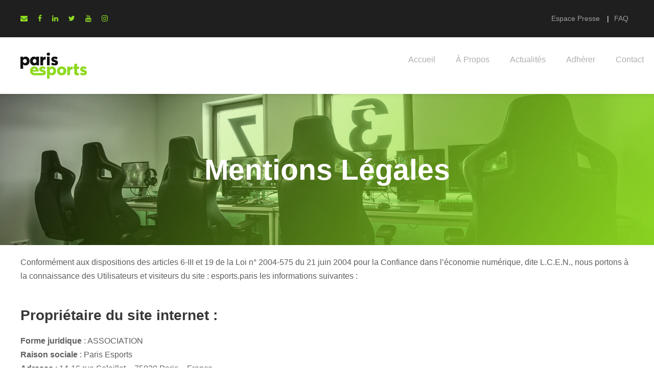

--- FILE ---
content_type: text/html; charset=UTF-8
request_url: https://esports.paris/mentions-legales/
body_size: 14525
content:
<!DOCTYPE html>
<html lang="fr-FR" class="no-js">
<head>
	<meta charset="UTF-8">
	<meta name="viewport" content="width=device-width, initial-scale=1">
	<link rel="profile" href="http://gmpg.org/xfn/11">
	<link rel="pingback" href="https://esports.paris/xmlrpc.php">
	<meta name='robots' content='index, follow, max-image-preview:large, max-snippet:-1, max-video-preview:-1' />

	<!-- This site is optimized with the Yoast SEO plugin v19.12 - https://yoast.com/wordpress/plugins/seo/ -->
	<title>Mentions Légales - Paris Esports</title>
	<link rel="canonical" href="https://esports.paris/mentions-legales/" />
	<meta property="og:locale" content="fr_FR" />
	<meta property="og:type" content="article" />
	<meta property="og:title" content="Mentions Légales - Paris Esports" />
	<meta property="og:description" content="Conformément aux dispositions des articles 6-III et 19 de la Loi n° 2004-575 du 21 juin 2004 pour la Confiance dans l’économie numérique, dite L.C.E.N., nous portons à la connaissance [&hellip;]" />
	<meta property="og:url" content="https://esports.paris/mentions-legales/" />
	<meta property="og:site_name" content="Paris Esports" />
	<meta property="article:modified_time" content="2021-09-21T20:43:02+00:00" />
	<meta name="twitter:card" content="summary_large_image" />
	<meta name="twitter:label1" content="Durée de lecture estimée" />
	<meta name="twitter:data1" content="1 minute" />
	<script type="application/ld+json" class="yoast-schema-graph">{"@context":"https://schema.org","@graph":[{"@type":"WebPage","@id":"https://esports.paris/mentions-legales/","url":"https://esports.paris/mentions-legales/","name":"Mentions Légales - Paris Esports","isPartOf":{"@id":"http://esports.paris/#website"},"datePublished":"2020-03-06T14:42:05+00:00","dateModified":"2021-09-21T20:43:02+00:00","breadcrumb":{"@id":"https://esports.paris/mentions-legales/#breadcrumb"},"inLanguage":"fr-FR","potentialAction":[{"@type":"ReadAction","target":["https://esports.paris/mentions-legales/"]}]},{"@type":"BreadcrumbList","@id":"https://esports.paris/mentions-legales/#breadcrumb","itemListElement":[{"@type":"ListItem","position":1,"name":"Accueil","item":"http://esports.paris/"},{"@type":"ListItem","position":2,"name":"Mentions Légales"}]},{"@type":"WebSite","@id":"http://esports.paris/#website","url":"http://esports.paris/","name":"Paris Esports","description":"Fédérons l&#039;esport francilien !","potentialAction":[{"@type":"SearchAction","target":{"@type":"EntryPoint","urlTemplate":"http://esports.paris/?s={search_term_string}"},"query-input":"required name=search_term_string"}],"inLanguage":"fr-FR"}]}</script>
	<!-- / Yoast SEO plugin. -->


<link rel='dns-prefetch' href='//fonts.googleapis.com' />
<link rel="alternate" type="application/rss+xml" title="Paris Esports &raquo; Flux" href="https://esports.paris/feed/" />
<link rel="alternate" type="application/rss+xml" title="Paris Esports &raquo; Flux des commentaires" href="https://esports.paris/comments/feed/" />
<link rel="alternate" type="text/calendar" title="Paris Esports &raquo; Flux iCal" href="https://esports.paris/events/?ical=1" />
<script type="text/javascript">
window._wpemojiSettings = {"baseUrl":"https:\/\/s.w.org\/images\/core\/emoji\/14.0.0\/72x72\/","ext":".png","svgUrl":"https:\/\/s.w.org\/images\/core\/emoji\/14.0.0\/svg\/","svgExt":".svg","source":{"concatemoji":"https:\/\/esports.paris\/wp-includes\/js\/wp-emoji-release.min.js?ver=6.1.9"}};
/*! This file is auto-generated */
!function(e,a,t){var n,r,o,i=a.createElement("canvas"),p=i.getContext&&i.getContext("2d");function s(e,t){var a=String.fromCharCode,e=(p.clearRect(0,0,i.width,i.height),p.fillText(a.apply(this,e),0,0),i.toDataURL());return p.clearRect(0,0,i.width,i.height),p.fillText(a.apply(this,t),0,0),e===i.toDataURL()}function c(e){var t=a.createElement("script");t.src=e,t.defer=t.type="text/javascript",a.getElementsByTagName("head")[0].appendChild(t)}for(o=Array("flag","emoji"),t.supports={everything:!0,everythingExceptFlag:!0},r=0;r<o.length;r++)t.supports[o[r]]=function(e){if(p&&p.fillText)switch(p.textBaseline="top",p.font="600 32px Arial",e){case"flag":return s([127987,65039,8205,9895,65039],[127987,65039,8203,9895,65039])?!1:!s([55356,56826,55356,56819],[55356,56826,8203,55356,56819])&&!s([55356,57332,56128,56423,56128,56418,56128,56421,56128,56430,56128,56423,56128,56447],[55356,57332,8203,56128,56423,8203,56128,56418,8203,56128,56421,8203,56128,56430,8203,56128,56423,8203,56128,56447]);case"emoji":return!s([129777,127995,8205,129778,127999],[129777,127995,8203,129778,127999])}return!1}(o[r]),t.supports.everything=t.supports.everything&&t.supports[o[r]],"flag"!==o[r]&&(t.supports.everythingExceptFlag=t.supports.everythingExceptFlag&&t.supports[o[r]]);t.supports.everythingExceptFlag=t.supports.everythingExceptFlag&&!t.supports.flag,t.DOMReady=!1,t.readyCallback=function(){t.DOMReady=!0},t.supports.everything||(n=function(){t.readyCallback()},a.addEventListener?(a.addEventListener("DOMContentLoaded",n,!1),e.addEventListener("load",n,!1)):(e.attachEvent("onload",n),a.attachEvent("onreadystatechange",function(){"complete"===a.readyState&&t.readyCallback()})),(e=t.source||{}).concatemoji?c(e.concatemoji):e.wpemoji&&e.twemoji&&(c(e.twemoji),c(e.wpemoji)))}(window,document,window._wpemojiSettings);
</script>
<style type="text/css">
img.wp-smiley,
img.emoji {
	display: inline !important;
	border: none !important;
	box-shadow: none !important;
	height: 1em !important;
	width: 1em !important;
	margin: 0 0.07em !important;
	vertical-align: -0.1em !important;
	background: none !important;
	padding: 0 !important;
}
</style>
	<link rel='stylesheet' id='wp-block-library-css' href='https://esports.paris/wp-includes/css/dist/block-library/style.min.css?ver=6.1.9' type='text/css' media='all' />
<link rel='stylesheet' id='classic-theme-styles-css' href='https://esports.paris/wp-includes/css/classic-themes.min.css?ver=1' type='text/css' media='all' />
<style id='global-styles-inline-css' type='text/css'>
body{--wp--preset--color--black: #000000;--wp--preset--color--cyan-bluish-gray: #abb8c3;--wp--preset--color--white: #ffffff;--wp--preset--color--pale-pink: #f78da7;--wp--preset--color--vivid-red: #cf2e2e;--wp--preset--color--luminous-vivid-orange: #ff6900;--wp--preset--color--luminous-vivid-amber: #fcb900;--wp--preset--color--light-green-cyan: #7bdcb5;--wp--preset--color--vivid-green-cyan: #00d084;--wp--preset--color--pale-cyan-blue: #8ed1fc;--wp--preset--color--vivid-cyan-blue: #0693e3;--wp--preset--color--vivid-purple: #9b51e0;--wp--preset--gradient--vivid-cyan-blue-to-vivid-purple: linear-gradient(135deg,rgba(6,147,227,1) 0%,rgb(155,81,224) 100%);--wp--preset--gradient--light-green-cyan-to-vivid-green-cyan: linear-gradient(135deg,rgb(122,220,180) 0%,rgb(0,208,130) 100%);--wp--preset--gradient--luminous-vivid-amber-to-luminous-vivid-orange: linear-gradient(135deg,rgba(252,185,0,1) 0%,rgba(255,105,0,1) 100%);--wp--preset--gradient--luminous-vivid-orange-to-vivid-red: linear-gradient(135deg,rgba(255,105,0,1) 0%,rgb(207,46,46) 100%);--wp--preset--gradient--very-light-gray-to-cyan-bluish-gray: linear-gradient(135deg,rgb(238,238,238) 0%,rgb(169,184,195) 100%);--wp--preset--gradient--cool-to-warm-spectrum: linear-gradient(135deg,rgb(74,234,220) 0%,rgb(151,120,209) 20%,rgb(207,42,186) 40%,rgb(238,44,130) 60%,rgb(251,105,98) 80%,rgb(254,248,76) 100%);--wp--preset--gradient--blush-light-purple: linear-gradient(135deg,rgb(255,206,236) 0%,rgb(152,150,240) 100%);--wp--preset--gradient--blush-bordeaux: linear-gradient(135deg,rgb(254,205,165) 0%,rgb(254,45,45) 50%,rgb(107,0,62) 100%);--wp--preset--gradient--luminous-dusk: linear-gradient(135deg,rgb(255,203,112) 0%,rgb(199,81,192) 50%,rgb(65,88,208) 100%);--wp--preset--gradient--pale-ocean: linear-gradient(135deg,rgb(255,245,203) 0%,rgb(182,227,212) 50%,rgb(51,167,181) 100%);--wp--preset--gradient--electric-grass: linear-gradient(135deg,rgb(202,248,128) 0%,rgb(113,206,126) 100%);--wp--preset--gradient--midnight: linear-gradient(135deg,rgb(2,3,129) 0%,rgb(40,116,252) 100%);--wp--preset--duotone--dark-grayscale: url('#wp-duotone-dark-grayscale');--wp--preset--duotone--grayscale: url('#wp-duotone-grayscale');--wp--preset--duotone--purple-yellow: url('#wp-duotone-purple-yellow');--wp--preset--duotone--blue-red: url('#wp-duotone-blue-red');--wp--preset--duotone--midnight: url('#wp-duotone-midnight');--wp--preset--duotone--magenta-yellow: url('#wp-duotone-magenta-yellow');--wp--preset--duotone--purple-green: url('#wp-duotone-purple-green');--wp--preset--duotone--blue-orange: url('#wp-duotone-blue-orange');--wp--preset--font-size--small: 13px;--wp--preset--font-size--medium: 20px;--wp--preset--font-size--large: 36px;--wp--preset--font-size--x-large: 42px;--wp--preset--spacing--20: 0.44rem;--wp--preset--spacing--30: 0.67rem;--wp--preset--spacing--40: 1rem;--wp--preset--spacing--50: 1.5rem;--wp--preset--spacing--60: 2.25rem;--wp--preset--spacing--70: 3.38rem;--wp--preset--spacing--80: 5.06rem;}:where(.is-layout-flex){gap: 0.5em;}body .is-layout-flow > .alignleft{float: left;margin-inline-start: 0;margin-inline-end: 2em;}body .is-layout-flow > .alignright{float: right;margin-inline-start: 2em;margin-inline-end: 0;}body .is-layout-flow > .aligncenter{margin-left: auto !important;margin-right: auto !important;}body .is-layout-constrained > .alignleft{float: left;margin-inline-start: 0;margin-inline-end: 2em;}body .is-layout-constrained > .alignright{float: right;margin-inline-start: 2em;margin-inline-end: 0;}body .is-layout-constrained > .aligncenter{margin-left: auto !important;margin-right: auto !important;}body .is-layout-constrained > :where(:not(.alignleft):not(.alignright):not(.alignfull)){max-width: var(--wp--style--global--content-size);margin-left: auto !important;margin-right: auto !important;}body .is-layout-constrained > .alignwide{max-width: var(--wp--style--global--wide-size);}body .is-layout-flex{display: flex;}body .is-layout-flex{flex-wrap: wrap;align-items: center;}body .is-layout-flex > *{margin: 0;}:where(.wp-block-columns.is-layout-flex){gap: 2em;}.has-black-color{color: var(--wp--preset--color--black) !important;}.has-cyan-bluish-gray-color{color: var(--wp--preset--color--cyan-bluish-gray) !important;}.has-white-color{color: var(--wp--preset--color--white) !important;}.has-pale-pink-color{color: var(--wp--preset--color--pale-pink) !important;}.has-vivid-red-color{color: var(--wp--preset--color--vivid-red) !important;}.has-luminous-vivid-orange-color{color: var(--wp--preset--color--luminous-vivid-orange) !important;}.has-luminous-vivid-amber-color{color: var(--wp--preset--color--luminous-vivid-amber) !important;}.has-light-green-cyan-color{color: var(--wp--preset--color--light-green-cyan) !important;}.has-vivid-green-cyan-color{color: var(--wp--preset--color--vivid-green-cyan) !important;}.has-pale-cyan-blue-color{color: var(--wp--preset--color--pale-cyan-blue) !important;}.has-vivid-cyan-blue-color{color: var(--wp--preset--color--vivid-cyan-blue) !important;}.has-vivid-purple-color{color: var(--wp--preset--color--vivid-purple) !important;}.has-black-background-color{background-color: var(--wp--preset--color--black) !important;}.has-cyan-bluish-gray-background-color{background-color: var(--wp--preset--color--cyan-bluish-gray) !important;}.has-white-background-color{background-color: var(--wp--preset--color--white) !important;}.has-pale-pink-background-color{background-color: var(--wp--preset--color--pale-pink) !important;}.has-vivid-red-background-color{background-color: var(--wp--preset--color--vivid-red) !important;}.has-luminous-vivid-orange-background-color{background-color: var(--wp--preset--color--luminous-vivid-orange) !important;}.has-luminous-vivid-amber-background-color{background-color: var(--wp--preset--color--luminous-vivid-amber) !important;}.has-light-green-cyan-background-color{background-color: var(--wp--preset--color--light-green-cyan) !important;}.has-vivid-green-cyan-background-color{background-color: var(--wp--preset--color--vivid-green-cyan) !important;}.has-pale-cyan-blue-background-color{background-color: var(--wp--preset--color--pale-cyan-blue) !important;}.has-vivid-cyan-blue-background-color{background-color: var(--wp--preset--color--vivid-cyan-blue) !important;}.has-vivid-purple-background-color{background-color: var(--wp--preset--color--vivid-purple) !important;}.has-black-border-color{border-color: var(--wp--preset--color--black) !important;}.has-cyan-bluish-gray-border-color{border-color: var(--wp--preset--color--cyan-bluish-gray) !important;}.has-white-border-color{border-color: var(--wp--preset--color--white) !important;}.has-pale-pink-border-color{border-color: var(--wp--preset--color--pale-pink) !important;}.has-vivid-red-border-color{border-color: var(--wp--preset--color--vivid-red) !important;}.has-luminous-vivid-orange-border-color{border-color: var(--wp--preset--color--luminous-vivid-orange) !important;}.has-luminous-vivid-amber-border-color{border-color: var(--wp--preset--color--luminous-vivid-amber) !important;}.has-light-green-cyan-border-color{border-color: var(--wp--preset--color--light-green-cyan) !important;}.has-vivid-green-cyan-border-color{border-color: var(--wp--preset--color--vivid-green-cyan) !important;}.has-pale-cyan-blue-border-color{border-color: var(--wp--preset--color--pale-cyan-blue) !important;}.has-vivid-cyan-blue-border-color{border-color: var(--wp--preset--color--vivid-cyan-blue) !important;}.has-vivid-purple-border-color{border-color: var(--wp--preset--color--vivid-purple) !important;}.has-vivid-cyan-blue-to-vivid-purple-gradient-background{background: var(--wp--preset--gradient--vivid-cyan-blue-to-vivid-purple) !important;}.has-light-green-cyan-to-vivid-green-cyan-gradient-background{background: var(--wp--preset--gradient--light-green-cyan-to-vivid-green-cyan) !important;}.has-luminous-vivid-amber-to-luminous-vivid-orange-gradient-background{background: var(--wp--preset--gradient--luminous-vivid-amber-to-luminous-vivid-orange) !important;}.has-luminous-vivid-orange-to-vivid-red-gradient-background{background: var(--wp--preset--gradient--luminous-vivid-orange-to-vivid-red) !important;}.has-very-light-gray-to-cyan-bluish-gray-gradient-background{background: var(--wp--preset--gradient--very-light-gray-to-cyan-bluish-gray) !important;}.has-cool-to-warm-spectrum-gradient-background{background: var(--wp--preset--gradient--cool-to-warm-spectrum) !important;}.has-blush-light-purple-gradient-background{background: var(--wp--preset--gradient--blush-light-purple) !important;}.has-blush-bordeaux-gradient-background{background: var(--wp--preset--gradient--blush-bordeaux) !important;}.has-luminous-dusk-gradient-background{background: var(--wp--preset--gradient--luminous-dusk) !important;}.has-pale-ocean-gradient-background{background: var(--wp--preset--gradient--pale-ocean) !important;}.has-electric-grass-gradient-background{background: var(--wp--preset--gradient--electric-grass) !important;}.has-midnight-gradient-background{background: var(--wp--preset--gradient--midnight) !important;}.has-small-font-size{font-size: var(--wp--preset--font-size--small) !important;}.has-medium-font-size{font-size: var(--wp--preset--font-size--medium) !important;}.has-large-font-size{font-size: var(--wp--preset--font-size--large) !important;}.has-x-large-font-size{font-size: var(--wp--preset--font-size--x-large) !important;}
.wp-block-navigation a:where(:not(.wp-element-button)){color: inherit;}
:where(.wp-block-columns.is-layout-flex){gap: 2em;}
.wp-block-pullquote{font-size: 1.5em;line-height: 1.6;}
</style>
<link rel='stylesheet' id='contact-form-7-css' href='https://esports.paris/wp-content/plugins/contact-form-7/includes/css/styles.css?ver=5.7' type='text/css' media='all' />
<link rel='stylesheet' id='font-awesome-css' href='https://esports.paris/wp-content/plugins/fundraisemaster/plugins/font-awesome/font-awesome.min.css?ver=6.1.9' type='text/css' media='all' />
<link rel='stylesheet' id='elegant-font-css' href='https://esports.paris/wp-content/plugins/fundraisemaster/plugins/elegant-font/style.css?ver=6.1.9' type='text/css' media='all' />
<link rel='stylesheet' id='frmaster-style-css' href='https://esports.paris/wp-content/plugins/fundraisemaster/fundraisemaster.css?ver=1.0.0' type='text/css' media='all' />
<link rel='stylesheet' id='frmaster-custom-style-css' href='https://esports.paris/wp-content/uploads/fundraisemaster-style-custom.css?1649761021&#038;ver=6.1.9' type='text/css' media='all' />
<link rel='stylesheet' id='gdlr-core-google-font-css' href='https://fonts.googleapis.com/css?family=Poppins%3A100%2C100italic%2C200%2C200italic%2C300%2C300italic%2Cregular%2Citalic%2C500%2C500italic%2C600%2C600italic%2C700%2C700italic%2C800%2C800italic%2C900%2C900italic%7CMontserrat%3A100%2C100italic%2C200%2C200italic%2C300%2C300italic%2Cregular%2Citalic%2C500%2C500italic%2C600%2C600italic%2C700%2C700italic%2C800%2C800italic%2C900%2C900italic%7CMerriweather%3A300%2C300italic%2Cregular%2Citalic%2C700%2C700italic%2C900%2C900italic%7CJost%3A100%2C200%2C300%2Cregular%2C500%2C600%2C700%2C800%2C900%2C100italic%2C200italic%2C300italic%2Citalic%2C500italic%2C600italic%2C700italic%2C800italic%2C900italic&#038;subset=devanagari%2Clatin%2Clatin-ext%2Ccyrillic%2Ccyrillic-ext%2Cvietnamese&#038;display=optional&#038;ver=6.1.9' type='text/css' media='all' />
<link rel='stylesheet' id='fa5-css' href='https://esports.paris/wp-content/plugins/goodlayers-core/plugins/fa5/fa5.css?ver=6.1.9' type='text/css' media='all' />
<link rel='stylesheet' id='simple-line-icons-css' href='https://esports.paris/wp-content/plugins/goodlayers-core/plugins/simpleline/simpleline.css?ver=6.1.9' type='text/css' media='all' />
<link rel='stylesheet' id='gdlr-core-plugin-css' href='https://esports.paris/wp-content/plugins/goodlayers-core/plugins/style.css?ver=1649779771' type='text/css' media='all' />
<link rel='stylesheet' id='gdlr-core-page-builder-css' href='https://esports.paris/wp-content/plugins/goodlayers-core/include/css/page-builder.css?ver=6.1.9' type='text/css' media='all' />
<link rel='stylesheet' id='newsletter-css' href='https://esports.paris/wp-content/plugins/newsletter/style.css?ver=7.5.8' type='text/css' media='all' />
<link rel='stylesheet' id='wpgmp-frontend_css-css' href='https://esports.paris/wp-content/plugins/wp-google-map-plugin/assets/css/frontend.css?ver=6.1.9' type='text/css' media='all' />
<link rel='stylesheet' id='chariti-style-core-css' href='https://esports.paris/wp-content/themes/chariti/css/style-core.css?ver=6.1.9' type='text/css' media='all' />
<link rel='stylesheet' id='chariti-custom-style-css' href='https://esports.paris/wp-content/uploads/chariti-style-custom.css?1649779771&#038;ver=6.1.9' type='text/css' media='all' />
<script type='text/javascript' src='https://esports.paris/wp-includes/js/jquery/jquery.min.js?ver=3.6.1' id='jquery-core-js'></script>
<script type='text/javascript' src='https://esports.paris/wp-includes/js/jquery/jquery-migrate.min.js?ver=3.3.2' id='jquery-migrate-js'></script>
<script type='text/javascript' src='https://esports.paris/wp-content/plugins/revslider/public/assets/js/rbtools.min.js?ver=6.6.7' id='tp-tools-js'></script>
<script type='text/javascript' src='https://esports.paris/wp-content/plugins/revslider/public/assets/js/rs6.min.js?ver=6.6.7' id='revmin-js'></script>
<!--[if lt IE 9]>
<script type='text/javascript' src='https://esports.paris/wp-content/themes/chariti/js/html5.js?ver=6.1.9' id='html5js-js'></script>
<![endif]-->
<link rel="https://api.w.org/" href="https://esports.paris/wp-json/" /><link rel="alternate" type="application/json" href="https://esports.paris/wp-json/wp/v2/pages/8160" /><link rel="EditURI" type="application/rsd+xml" title="RSD" href="https://esports.paris/xmlrpc.php?rsd" />
<link rel="wlwmanifest" type="application/wlwmanifest+xml" href="https://esports.paris/wp-includes/wlwmanifest.xml" />
<meta name="generator" content="WordPress 6.1.9" />
<link rel='shortlink' href='https://esports.paris/?p=8160' />
<link rel="alternate" type="application/json+oembed" href="https://esports.paris/wp-json/oembed/1.0/embed?url=https%3A%2F%2Fesports.paris%2Fmentions-legales%2F" />
<link rel="alternate" type="text/xml+oembed" href="https://esports.paris/wp-json/oembed/1.0/embed?url=https%3A%2F%2Fesports.paris%2Fmentions-legales%2F&#038;format=xml" />
<meta name="tec-api-version" content="v1"><meta name="tec-api-origin" content="https://esports.paris"><link rel="alternate" href="https://esports.paris/wp-json/tribe/events/v1/" /><style type="text/css">.recentcomments a{display:inline !important;padding:0 !important;margin:0 !important;}</style><meta name="generator" content="Powered by Slider Revolution 6.6.7 - responsive, Mobile-Friendly Slider Plugin for WordPress with comfortable drag and drop interface." />
<link rel="icon" href="https://esports.paris/wp-content/uploads/2021/08/cropped-fav-32x32.png" sizes="32x32" />
<link rel="icon" href="https://esports.paris/wp-content/uploads/2021/08/cropped-fav-192x192.png" sizes="192x192" />
<link rel="apple-touch-icon" href="https://esports.paris/wp-content/uploads/2021/08/cropped-fav-180x180.png" />
<meta name="msapplication-TileImage" content="https://esports.paris/wp-content/uploads/2021/08/cropped-fav-270x270.png" />
<script>function setREVStartSize(e){
			//window.requestAnimationFrame(function() {
				window.RSIW = window.RSIW===undefined ? window.innerWidth : window.RSIW;
				window.RSIH = window.RSIH===undefined ? window.innerHeight : window.RSIH;
				try {
					var pw = document.getElementById(e.c).parentNode.offsetWidth,
						newh;
					pw = pw===0 || isNaN(pw) || (e.l=="fullwidth" || e.layout=="fullwidth") ? window.RSIW : pw;
					e.tabw = e.tabw===undefined ? 0 : parseInt(e.tabw);
					e.thumbw = e.thumbw===undefined ? 0 : parseInt(e.thumbw);
					e.tabh = e.tabh===undefined ? 0 : parseInt(e.tabh);
					e.thumbh = e.thumbh===undefined ? 0 : parseInt(e.thumbh);
					e.tabhide = e.tabhide===undefined ? 0 : parseInt(e.tabhide);
					e.thumbhide = e.thumbhide===undefined ? 0 : parseInt(e.thumbhide);
					e.mh = e.mh===undefined || e.mh=="" || e.mh==="auto" ? 0 : parseInt(e.mh,0);
					if(e.layout==="fullscreen" || e.l==="fullscreen")
						newh = Math.max(e.mh,window.RSIH);
					else{
						e.gw = Array.isArray(e.gw) ? e.gw : [e.gw];
						for (var i in e.rl) if (e.gw[i]===undefined || e.gw[i]===0) e.gw[i] = e.gw[i-1];
						e.gh = e.el===undefined || e.el==="" || (Array.isArray(e.el) && e.el.length==0)? e.gh : e.el;
						e.gh = Array.isArray(e.gh) ? e.gh : [e.gh];
						for (var i in e.rl) if (e.gh[i]===undefined || e.gh[i]===0) e.gh[i] = e.gh[i-1];
											
						var nl = new Array(e.rl.length),
							ix = 0,
							sl;
						e.tabw = e.tabhide>=pw ? 0 : e.tabw;
						e.thumbw = e.thumbhide>=pw ? 0 : e.thumbw;
						e.tabh = e.tabhide>=pw ? 0 : e.tabh;
						e.thumbh = e.thumbhide>=pw ? 0 : e.thumbh;
						for (var i in e.rl) nl[i] = e.rl[i]<window.RSIW ? 0 : e.rl[i];
						sl = nl[0];
						for (var i in nl) if (sl>nl[i] && nl[i]>0) { sl = nl[i]; ix=i;}
						var m = pw>(e.gw[ix]+e.tabw+e.thumbw) ? 1 : (pw-(e.tabw+e.thumbw)) / (e.gw[ix]);
						newh =  (e.gh[ix] * m) + (e.tabh + e.thumbh);
					}
					var el = document.getElementById(e.c);
					if (el!==null && el) el.style.height = newh+"px";
					el = document.getElementById(e.c+"_wrapper");
					if (el!==null && el) {
						el.style.height = newh+"px";
						el.style.display = "block";
					}
				} catch(e){
					console.log("Failure at Presize of Slider:" + e)
				}
			//});
		  };</script>
		<style type="text/css" id="wp-custom-css">
			.frmaster-user-top-bar.frmaster-guest {display:none;}
.frmaster-user-top-bar.frmaster-user {display:none;}
.flex-viewport{padding-top:0px!important}		</style>
		</head>

<body class="page-template-default page page-id-8160 frmaster-body gdlr-core-body tribe-no-js chariti-body chariti-body-front chariti-full  chariti-with-sticky-navigation  chariti-blockquote-style-1 gdlr-core-link-to-lightbox" data-home-url="https://esports.paris/" >
<svg xmlns="http://www.w3.org/2000/svg" viewBox="0 0 0 0" width="0" height="0" focusable="false" role="none" style="visibility: hidden; position: absolute; left: -9999px; overflow: hidden;" ><defs><filter id="wp-duotone-dark-grayscale"><feColorMatrix color-interpolation-filters="sRGB" type="matrix" values=" .299 .587 .114 0 0 .299 .587 .114 0 0 .299 .587 .114 0 0 .299 .587 .114 0 0 " /><feComponentTransfer color-interpolation-filters="sRGB" ><feFuncR type="table" tableValues="0 0.49803921568627" /><feFuncG type="table" tableValues="0 0.49803921568627" /><feFuncB type="table" tableValues="0 0.49803921568627" /><feFuncA type="table" tableValues="1 1" /></feComponentTransfer><feComposite in2="SourceGraphic" operator="in" /></filter></defs></svg><svg xmlns="http://www.w3.org/2000/svg" viewBox="0 0 0 0" width="0" height="0" focusable="false" role="none" style="visibility: hidden; position: absolute; left: -9999px; overflow: hidden;" ><defs><filter id="wp-duotone-grayscale"><feColorMatrix color-interpolation-filters="sRGB" type="matrix" values=" .299 .587 .114 0 0 .299 .587 .114 0 0 .299 .587 .114 0 0 .299 .587 .114 0 0 " /><feComponentTransfer color-interpolation-filters="sRGB" ><feFuncR type="table" tableValues="0 1" /><feFuncG type="table" tableValues="0 1" /><feFuncB type="table" tableValues="0 1" /><feFuncA type="table" tableValues="1 1" /></feComponentTransfer><feComposite in2="SourceGraphic" operator="in" /></filter></defs></svg><svg xmlns="http://www.w3.org/2000/svg" viewBox="0 0 0 0" width="0" height="0" focusable="false" role="none" style="visibility: hidden; position: absolute; left: -9999px; overflow: hidden;" ><defs><filter id="wp-duotone-purple-yellow"><feColorMatrix color-interpolation-filters="sRGB" type="matrix" values=" .299 .587 .114 0 0 .299 .587 .114 0 0 .299 .587 .114 0 0 .299 .587 .114 0 0 " /><feComponentTransfer color-interpolation-filters="sRGB" ><feFuncR type="table" tableValues="0.54901960784314 0.98823529411765" /><feFuncG type="table" tableValues="0 1" /><feFuncB type="table" tableValues="0.71764705882353 0.25490196078431" /><feFuncA type="table" tableValues="1 1" /></feComponentTransfer><feComposite in2="SourceGraphic" operator="in" /></filter></defs></svg><svg xmlns="http://www.w3.org/2000/svg" viewBox="0 0 0 0" width="0" height="0" focusable="false" role="none" style="visibility: hidden; position: absolute; left: -9999px; overflow: hidden;" ><defs><filter id="wp-duotone-blue-red"><feColorMatrix color-interpolation-filters="sRGB" type="matrix" values=" .299 .587 .114 0 0 .299 .587 .114 0 0 .299 .587 .114 0 0 .299 .587 .114 0 0 " /><feComponentTransfer color-interpolation-filters="sRGB" ><feFuncR type="table" tableValues="0 1" /><feFuncG type="table" tableValues="0 0.27843137254902" /><feFuncB type="table" tableValues="0.5921568627451 0.27843137254902" /><feFuncA type="table" tableValues="1 1" /></feComponentTransfer><feComposite in2="SourceGraphic" operator="in" /></filter></defs></svg><svg xmlns="http://www.w3.org/2000/svg" viewBox="0 0 0 0" width="0" height="0" focusable="false" role="none" style="visibility: hidden; position: absolute; left: -9999px; overflow: hidden;" ><defs><filter id="wp-duotone-midnight"><feColorMatrix color-interpolation-filters="sRGB" type="matrix" values=" .299 .587 .114 0 0 .299 .587 .114 0 0 .299 .587 .114 0 0 .299 .587 .114 0 0 " /><feComponentTransfer color-interpolation-filters="sRGB" ><feFuncR type="table" tableValues="0 0" /><feFuncG type="table" tableValues="0 0.64705882352941" /><feFuncB type="table" tableValues="0 1" /><feFuncA type="table" tableValues="1 1" /></feComponentTransfer><feComposite in2="SourceGraphic" operator="in" /></filter></defs></svg><svg xmlns="http://www.w3.org/2000/svg" viewBox="0 0 0 0" width="0" height="0" focusable="false" role="none" style="visibility: hidden; position: absolute; left: -9999px; overflow: hidden;" ><defs><filter id="wp-duotone-magenta-yellow"><feColorMatrix color-interpolation-filters="sRGB" type="matrix" values=" .299 .587 .114 0 0 .299 .587 .114 0 0 .299 .587 .114 0 0 .299 .587 .114 0 0 " /><feComponentTransfer color-interpolation-filters="sRGB" ><feFuncR type="table" tableValues="0.78039215686275 1" /><feFuncG type="table" tableValues="0 0.94901960784314" /><feFuncB type="table" tableValues="0.35294117647059 0.47058823529412" /><feFuncA type="table" tableValues="1 1" /></feComponentTransfer><feComposite in2="SourceGraphic" operator="in" /></filter></defs></svg><svg xmlns="http://www.w3.org/2000/svg" viewBox="0 0 0 0" width="0" height="0" focusable="false" role="none" style="visibility: hidden; position: absolute; left: -9999px; overflow: hidden;" ><defs><filter id="wp-duotone-purple-green"><feColorMatrix color-interpolation-filters="sRGB" type="matrix" values=" .299 .587 .114 0 0 .299 .587 .114 0 0 .299 .587 .114 0 0 .299 .587 .114 0 0 " /><feComponentTransfer color-interpolation-filters="sRGB" ><feFuncR type="table" tableValues="0.65098039215686 0.40392156862745" /><feFuncG type="table" tableValues="0 1" /><feFuncB type="table" tableValues="0.44705882352941 0.4" /><feFuncA type="table" tableValues="1 1" /></feComponentTransfer><feComposite in2="SourceGraphic" operator="in" /></filter></defs></svg><svg xmlns="http://www.w3.org/2000/svg" viewBox="0 0 0 0" width="0" height="0" focusable="false" role="none" style="visibility: hidden; position: absolute; left: -9999px; overflow: hidden;" ><defs><filter id="wp-duotone-blue-orange"><feColorMatrix color-interpolation-filters="sRGB" type="matrix" values=" .299 .587 .114 0 0 .299 .587 .114 0 0 .299 .587 .114 0 0 .299 .587 .114 0 0 " /><feComponentTransfer color-interpolation-filters="sRGB" ><feFuncR type="table" tableValues="0.098039215686275 1" /><feFuncG type="table" tableValues="0 0.66274509803922" /><feFuncB type="table" tableValues="0.84705882352941 0.41960784313725" /><feFuncA type="table" tableValues="1 1" /></feComponentTransfer><feComposite in2="SourceGraphic" operator="in" /></filter></defs></svg><div class="chariti-mobile-header-wrap" ><div class="chariti-mobile-header chariti-header-background chariti-style-slide chariti-sticky-mobile-navigation " id="chariti-mobile-header" ><div class="chariti-mobile-header-container chariti-container clearfix" ><div class="chariti-logo  chariti-item-pdlr"><div class="chariti-logo-inner"><a class="chariti-fixed-nav-logo" href="https://esports.paris/" ><img src="https://esports.paris/wp-content/uploads/2021/08/Favicon-PE.png" alt="" width="1000" height="765" title="Favicon PE" /></a><a class=" chariti-orig-logo" href="https://esports.paris/" ><img src="https://esports.paris/wp-content/uploads/2021/08/Logo-Paris-Esports.png" alt="" width="4000" height="1571" title="Logo Paris Esports" /></a></div></div><div class="chariti-mobile-menu-right" ><div class="chariti-mobile-menu" ><a class="chariti-mm-menu-button chariti-mobile-menu-button chariti-mobile-button-hamburger" href="#chariti-mobile-menu" ><span></span></a><div class="chariti-mm-menu-wrap chariti-navigation-font" id="chariti-mobile-menu" data-slide="right" ><ul id="menu-maintenance" class="m-menu"><li class="menu-item menu-item-type-post_type menu-item-object-page menu-item-home menu-item-8226"><a href="https://esports.paris/">Accueil</a></li>
<li class="menu-item menu-item-type-post_type menu-item-object-page menu-item-has-children menu-item-8412"><a href="https://esports.paris/a-propos/">À Propos</a>
<ul class="sub-menu">
	<li class="menu-item menu-item-type-post_type menu-item-object-page menu-item-8648"><a href="https://esports.paris/qui-sommes-nous/">Qui sommes nous ?</a></li>
	<li class="menu-item menu-item-type-post_type menu-item-object-page menu-item-8765"><a href="https://esports.paris/nos-engagements/">Nos engagements</a></li>
	<li class="menu-item menu-item-type-post_type menu-item-object-page menu-item-8698"><a href="https://esports.paris/nos-partenaires/">Nos partenaires</a></li>
	<li class="menu-item menu-item-type-post_type menu-item-object-page menu-item-8756"><a href="https://esports.paris/organigramme/">Organigramme</a></li>
</ul>
</li>
<li class="menu-item menu-item-type-post_type menu-item-object-page menu-item-has-children menu-item-8418"><a href="https://esports.paris/actualites/">Actualités</a>
<ul class="sub-menu">
	<li class="menu-item menu-item-type-post_type menu-item-object-page menu-item-8727"><a href="https://esports.paris/nos-actus/">Notre actualité</a></li>
	<li class="menu-item menu-item-type-post_type menu-item-object-page menu-item-8742"><a href="https://esports.paris/nos-actions-passees/">Nos actions passées</a></li>
	<li class="menu-item menu-item-type-post_type menu-item-object-page menu-item-8641"><a href="https://esports.paris/prochains-evenements/">Nos prochains évènements</a></li>
</ul>
</li>
<li class="menu-item menu-item-type-post_type menu-item-object-page menu-item-has-children menu-item-8413"><a href="https://esports.paris/adhesion/">Adhérer</a>
<ul class="sub-menu">
	<li class="menu-item menu-item-type-post_type menu-item-object-page menu-item-8768"><a href="https://esports.paris/comment-adherer/">Comment adhérer ?</a></li>
	<li class="menu-item menu-item-type-post_type menu-item-object-page menu-item-8422"><a href="https://esports.paris/nos-adherents/">Nos adhérents</a></li>
</ul>
</li>
<li class="menu-item menu-item-type-post_type menu-item-object-page menu-item-8895"><a href="https://esports.paris/contact/">Contact</a></li>
</ul></div></div></div></div></div></div><div class="chariti-body-outer-wrapper ">
		<div class="chariti-body-wrapper clearfix  chariti-with-frame">
	<div class="chariti-top-bar" ><div class="chariti-top-bar-background" ></div><div class="chariti-top-bar-container chariti-container " ><div class="chariti-top-bar-container-inner clearfix" ><div class="chariti-top-bar-left chariti-item-pdlr"><div class="chariti-top-bar-right-social" ><a href="mailto:contact@esports.paris" target="_blank" class="chariti-top-bar-social-icon" title="email" ><i class="fa fa-envelope" ></i></a><a href="https://www.facebook.com/esports.paris" target="_blank" class="chariti-top-bar-social-icon" title="facebook" ><i class="fa fa-facebook" ></i></a><a href="https://fr.linkedin.com/company/paris-esports" target="_blank" class="chariti-top-bar-social-icon" title="linkedin" ><i class="fa fa-linkedin" ></i></a><a href="https://twitter.com/ParisEsports" target="_blank" class="chariti-top-bar-social-icon" title="twitter" ><i class="fa fa-twitter" ></i></a><a href="https://www.youtube.com/channel/UCvdbZstXgzogJb046AEb_Cg" target="_blank" class="chariti-top-bar-social-icon" title="youtube" ><i class="fa fa-youtube" ></i></a><a href="https://www.instagram.com/esports.paris/" target="_blank" class="chariti-top-bar-social-icon" title="instagram" ><i class="fa fa-instagram" ></i></a></div><div class="chariti-top-bar-left-text" ></div></div><div class="chariti-top-bar-right chariti-item-pdlr"><div class="chariti-top-bar-right-text"><a href="https://esports.paris/espace-presse/" style="margin-right: 10px; margin-left:10px">Espace Presse</a> |<a href="#" style="margin-right: 10px; margin-left:10px">FAQ</a></div><div class="frmaster-user-top-bar frmaster-guest" id="frmaster-user-top-bar" data-ajax-url="https://esports.paris/wp-admin/admin-ajax.php" ><span class="frmaster-user-top-bar-login " data-frmlb="login" ><i class="icon_lock_alt" ></i><span class="frmaster-text" >Login</span></span><div class="frmaster-lightbox-content-wrap" data-frmlb-id="login" ><div class="frmaster-lightbox-head" ><h3 class="frmaster-lightbox-title" >Login</h3><i class="frmaster-lightbox-close icon_close" ></i></div><div class="frmaster-lightbox-content" ><form class="frmaster-login-form frmaster-form-field frmaster-with-border" method="post" action="https://esports.paris/wp-login.php">
	<div class="frmaster-login-form-fields clearfix" >
		<p class="frmaster-login-user">
			<label>Username or E-Mail</label>			<input type="text" name="log"  />
		</p>
		<p class="frmaster-login-pass">
			 <label>Password</label>			 <input type="password" name="pwd"  />
		</p>
	</div>
	 
	<p class="frmaster-login-submit" >
		<input type="submit" name="wp-submit" class="frmaster-button" value="Sign In!" />
	</p>
	 
		<p class="frmaster-login-lost-password" >
		<a href="https://esports.paris/wp-login.php?action=lostpassword&source=tm&lang" >Forget Password?</a>
	</p>
	
	<input type="hidden" name="rememberme"  value="forever" />
	<input type="hidden" name="redirect_to" value="/mentions-legales/" />
	<input type="hidden" name="redirect" value="" />
	<input type="hidden" name="source"  value="tm" />
</form>
<div class="frmaster-login-bottom" >
	<h3 class="frmaster-login-bottom-title" >Do not have an account?</h3>
	<a class="frmaster-login-bottom-link" href="https://esports.paris/register/" >Create an Account</a>
</div>
</div></div><span class="frmaster-user-top-bar-signup " data-frmlb="signup" ><i class="fa fa-user" ></i><span class="frmaster-text" >Sign Up</span></span><div class="frmaster-lightbox-content-wrap" data-frmlb-id="signup" ><div class="frmaster-lightbox-head" ><h3 class="frmaster-lightbox-title" >Sign Up</h3><i class="frmaster-lightbox-close icon_close" ></i></div><div class="frmaster-lightbox-content" ><form class="frmaster-register-form frmaster-form-field frmaster-with-border" action="https://esports.paris/register/" method="post" ><div class="frmaster-register-message" >After creating an account, you&#039;ll be able to track your payment status, track the confirmation.</div><div class="frmaster-register-form-fields clearfix" ><div class="frmaster-profile-field frmaster-profile-field-username frmaster-type-text clearfix" ><div class="frmaster-head" >Username<span class="frmaster-req" >*</span></div><div class="frmaster-tail clearfix" ><input type="text" name="username" value=""  data-required  /></div></div><div class="frmaster-profile-field frmaster-profile-field-password frmaster-type-password clearfix" ><div class="frmaster-head" >Password<span class="frmaster-req" >*</span></div><div class="frmaster-tail clearfix" ><input type="password" name="password" value=""  data-required  /></div></div><div class="frmaster-profile-field frmaster-profile-field-confirm-password frmaster-type-password clearfix" ><div class="frmaster-head" >Confirm Password<span class="frmaster-req" >*</span></div><div class="frmaster-tail clearfix" ><input type="password" name="confirm-password" value=""  data-required  /></div></div><div class="frmaster-profile-field frmaster-profile-field-first_name frmaster-type-text clearfix" ><div class="frmaster-head" >First Name<span class="frmaster-req" >*</span></div><div class="frmaster-tail clearfix" ><input type="text" name="first_name" value=""  data-required  /></div></div><div class="frmaster-profile-field frmaster-profile-field-last_name frmaster-type-text clearfix" ><div class="frmaster-head" >Last Name<span class="frmaster-req" >*</span></div><div class="frmaster-tail clearfix" ><input type="text" name="last_name" value=""  data-required  /></div></div><div class="frmaster-profile-field frmaster-profile-field-email frmaster-type-email clearfix" ><div class="frmaster-head" >Email<span class="frmaster-req" >*</span></div><div class="frmaster-tail clearfix" ><input type="email" name="email" value=""  data-required  /></div></div><div class="frmaster-profile-field frmaster-profile-field-phone frmaster-type-text clearfix" ><div class="frmaster-head" >Phone<span class="frmaster-req" >*</span></div><div class="frmaster-tail clearfix" ><input type="text" name="phone" value=""  data-required  /></div></div><div class="frmaster-profile-field frmaster-profile-field-contact_address frmaster-type-textarea clearfix" ><div class="frmaster-head" >Contact Address</div><div class="frmaster-tail clearfix" ><textarea name="contact_address"  ></textarea></div></div><div class="frmaster-profile-field frmaster-profile-field-country frmaster-type-combobox clearfix" ><div class="frmaster-head" >Country<span class="frmaster-req" >*</span></div><div class="frmaster-tail clearfix" ><div class="frmaster-combobox-wrap" ><select name="country"  data-required  ><option value="Afghanistan"  >Afghanistan</option><option value="Albania"  >Albania</option><option value="Algeria"  >Algeria</option><option value="Andorra"  >Andorra</option><option value="Angola"  >Angola</option><option value="Antigua and Barbuda"  >Antigua and Barbuda</option><option value="Argentina"  >Argentina</option><option value="Armenia"  >Armenia</option><option value="Australia"  >Australia</option><option value="Austria"  >Austria</option><option value="Azerbaijan"  >Azerbaijan</option><option value="Bahamas"  >Bahamas</option><option value="Bahrain"  >Bahrain</option><option value="Bangladesh"  >Bangladesh</option><option value="Barbados"  >Barbados</option><option value="Belarus"  >Belarus</option><option value="Belgium"  >Belgium</option><option value="Belize"  >Belize</option><option value="Benin"  >Benin</option><option value="Bhutan"  >Bhutan</option><option value="Bolivia"  >Bolivia</option><option value="Bosnia and Herzegovina"  >Bosnia and Herzegovina</option><option value="Botswana"  >Botswana</option><option value="Brazil"  >Brazil</option><option value="Brunei"  >Brunei</option><option value="Bulgaria"  >Bulgaria</option><option value="Burkina Faso"  >Burkina Faso</option><option value="Burundi"  >Burundi</option><option value="Cabo Verde"  >Cabo Verde</option><option value="Cambodia"  >Cambodia</option><option value="Cameroon"  >Cameroon</option><option value="Canada"  >Canada</option><option value="Central African Republic (CAR)"  >Central African Republic (CAR)</option><option value="Chad"  >Chad</option><option value="Chile"  >Chile</option><option value="China"  >China</option><option value="Colombia"  >Colombia</option><option value="Comoros"  >Comoros</option><option value="Democratic Republic of the Congo"  >Democratic Republic of the Congo</option><option value="Republic of the Congo"  >Republic of the Congo</option><option value="Costa Rica"  >Costa Rica</option><option value="Cote d&#039;Ivoire"  >Cote d&#039;Ivoire</option><option value="Croatia"  >Croatia</option><option value="Cuba"  >Cuba</option><option value="Cyprus"  >Cyprus</option><option value="Czech Republic"  >Czech Republic</option><option value="Denmark"  >Denmark</option><option value="Djibouti"  >Djibouti</option><option value="Dominica"  >Dominica</option><option value="Dominican Republic"  >Dominican Republic</option><option value="Ecuador"  >Ecuador</option><option value="Egypt"  >Egypt</option><option value="El Salvador"  >El Salvador</option><option value="Equatorial Guinea"  >Equatorial Guinea</option><option value="Eritrea"  >Eritrea</option><option value="Estonia"  >Estonia</option><option value="Ethiopia"  >Ethiopia</option><option value="Fiji"  >Fiji</option><option value="Finland"  >Finland</option><option value="France" selected >France</option><option value="Gabon"  >Gabon</option><option value="Gambia"  >Gambia</option><option value="Georgia"  >Georgia</option><option value="Germany"  >Germany</option><option value="Ghana"  >Ghana</option><option value="Greece"  >Greece</option><option value="Grenada"  >Grenada</option><option value="Guatemala"  >Guatemala</option><option value="Guinea"  >Guinea</option><option value="Guinea-Bissau"  >Guinea-Bissau</option><option value="Guyana"  >Guyana</option><option value="Haiti"  >Haiti</option><option value="Honduras"  >Honduras</option><option value="Hungary"  >Hungary</option><option value="Iceland"  >Iceland</option><option value="India"  >India</option><option value="Indonesia"  >Indonesia</option><option value="Iran"  >Iran</option><option value="Iraq"  >Iraq</option><option value="Ireland"  >Ireland</option><option value="Israel"  >Israel</option><option value="Italy"  >Italy</option><option value="Jamaica"  >Jamaica</option><option value="Japan"  >Japan</option><option value="Jordan"  >Jordan</option><option value="Kazakhstan"  >Kazakhstan</option><option value="Kenya"  >Kenya</option><option value="Kiribati"  >Kiribati</option><option value="Kosovo"  >Kosovo</option><option value="Kuwait"  >Kuwait</option><option value="Kyrgyzstan"  >Kyrgyzstan</option><option value="Laos"  >Laos</option><option value="Latvia"  >Latvia</option><option value="Lebanon"  >Lebanon</option><option value="Lesotho"  >Lesotho</option><option value="Liberia"  >Liberia</option><option value="Libya"  >Libya</option><option value="Liechtenstein"  >Liechtenstein</option><option value="Lithuania"  >Lithuania</option><option value="Luxembourg"  >Luxembourg</option><option value="Macedonia"  >Macedonia</option><option value="Madagascar"  >Madagascar</option><option value="Malawi"  >Malawi</option><option value="Malaysia"  >Malaysia</option><option value="Maldives"  >Maldives</option><option value="Mali"  >Mali</option><option value="Malta"  >Malta</option><option value="Marshall Islands"  >Marshall Islands</option><option value="Mauritania"  >Mauritania</option><option value="Mauritius"  >Mauritius</option><option value="Mexico"  >Mexico</option><option value="Micronesia"  >Micronesia</option><option value="Moldova"  >Moldova</option><option value="Monaco"  >Monaco</option><option value="Mongolia"  >Mongolia</option><option value="Montenegro"  >Montenegro</option><option value="Morocco"  >Morocco</option><option value="Mozambique"  >Mozambique</option><option value="Myanmar (Burma)"  >Myanmar (Burma)</option><option value="Namibia"  >Namibia</option><option value="Nauru"  >Nauru</option><option value="Nepal"  >Nepal</option><option value="Netherlands"  >Netherlands</option><option value="New Zealand"  >New Zealand</option><option value="Nicaragua"  >Nicaragua</option><option value="Niger"  >Niger</option><option value="Nigeria"  >Nigeria</option><option value="North Korea"  >North Korea</option><option value="Norway"  >Norway</option><option value="Oman"  >Oman</option><option value="Pakistan"  >Pakistan</option><option value="Palau"  >Palau</option><option value="Palestine"  >Palestine</option><option value="Panama"  >Panama</option><option value="Papua New Guinea"  >Papua New Guinea</option><option value="Paraguay"  >Paraguay</option><option value="Peru"  >Peru</option><option value="Philippines"  >Philippines</option><option value="Poland"  >Poland</option><option value="Portugal"  >Portugal</option><option value="Puerto Rico"  >Puerto Rico</option><option value="Qatar"  >Qatar</option><option value="Romania"  >Romania</option><option value="Russia"  >Russia</option><option value="Rwanda"  >Rwanda</option><option value="Saint Kitts and Nevis"  >Saint Kitts and Nevis</option><option value="Saint Lucia"  >Saint Lucia</option><option value="Saint Vincent and the Grenadines"  >Saint Vincent and the Grenadines</option><option value="Samoa"  >Samoa</option><option value="San Marino"  >San Marino</option><option value="Sao Tome and Principe"  >Sao Tome and Principe</option><option value="Saudi Arabia"  >Saudi Arabia</option><option value="Senegal"  >Senegal</option><option value="Serbia"  >Serbia</option><option value="Seychelles"  >Seychelles</option><option value="Sierra Leone"  >Sierra Leone</option><option value="Singapore"  >Singapore</option><option value="Slovakia"  >Slovakia</option><option value="Slovenia"  >Slovenia</option><option value="Solomon Islands"  >Solomon Islands</option><option value="Somalia"  >Somalia</option><option value="South Africa"  >South Africa</option><option value="South Korea"  >South Korea</option><option value="South Sudan"  >South Sudan</option><option value="Spain"  >Spain</option><option value="Sri Lanka"  >Sri Lanka</option><option value="Sudan"  >Sudan</option><option value="Suriname"  >Suriname</option><option value="Swaziland"  >Swaziland</option><option value="Sweden"  >Sweden</option><option value="Switzerland"  >Switzerland</option><option value="Syria"  >Syria</option><option value="Taiwan"  >Taiwan</option><option value="Tajikistan"  >Tajikistan</option><option value="Tanzania"  >Tanzania</option><option value="Thailand"  >Thailand</option><option value="Timor-Leste"  >Timor-Leste</option><option value="Togo"  >Togo</option><option value="Tonga"  >Tonga</option><option value="Trinidad and Tobago"  >Trinidad and Tobago</option><option value="Tunisia"  >Tunisia</option><option value="Turkey"  >Turkey</option><option value="Turkmenistan"  >Turkmenistan</option><option value="Tuvalu"  >Tuvalu</option><option value="Uganda"  >Uganda</option><option value="Ukraine"  >Ukraine</option><option value="United Arab Emirates (UAE)"  >United Arab Emirates (UAE)</option><option value="United Kingdom (UK)"  >United Kingdom (UK)</option><option value="United States of America (USA)"  >United States of America (USA)</option><option value="Uruguay"  >Uruguay</option><option value="Uzbekistan"  >Uzbekistan</option><option value="Vanuatu"  >Vanuatu</option><option value="Vatican City (Holy See)"  >Vatican City (Holy See)</option><option value="Venezuela"  >Venezuela</option><option value="Vietnam"  >Vietnam</option><option value="Yemen"  >Yemen</option><option value="Zambia"  >Zambia</option><option value="Zimbabwe"  >Zimbabwe</option></select></div></div></div></div><input type="hidden" name="redirect" value="/mentions-legales/" ><div class="frmaster-register-term" ><input type="checkbox" name="frmaster-require-acceptance" />* Creating an account means you're okay with our <a href="https://esports.paris/mentions-legales/" target="_blank">Terms of Service</a> and <a href="https://esports.paris/mentions-legales/" target="_blank">Privacy Statement</a>.<div class="frmaster-notification-box frmaster-failure" >Please agree to all the terms and conditions before proceeding to the next step</div></div><input type="submit" class="frmaster-register-submit frmaster-button" value="Sign Up" /><input type="hidden" name="security" value="af4ea83ca7" /></form><div class="frmaster-register-bottom" ><h3 class="frmaster-register-bottom-title" >Already a member?</h3><a class="frmaster-register-bottom-link" href="https://esports.paris/login/" >Login</a></div></div></div></div></div></div></div></div>	
<header class="chariti-header-wrap chariti-header-style-plain  chariti-style-menu-right chariti-sticky-navigation chariti-style-fixed" data-navigation-offset="75"  >
	<div class="chariti-header-background" ></div>
	<div class="chariti-header-container  chariti-container">
			
		<div class="chariti-header-container-inner clearfix">
			<div class="chariti-logo  chariti-item-pdlr"><div class="chariti-logo-inner"><a class="chariti-fixed-nav-logo" href="https://esports.paris/" ><img src="https://esports.paris/wp-content/uploads/2021/08/Favicon-PE.png" alt="" width="1000" height="765" title="Favicon PE" /></a><a class=" chariti-orig-logo" href="https://esports.paris/" ><img src="https://esports.paris/wp-content/uploads/2021/08/Logo-Paris-Esports.png" alt="" width="4000" height="1571" title="Logo Paris Esports" /></a></div></div>			<div class="chariti-navigation chariti-item-pdlr clearfix " >
			<div class="chariti-main-menu" id="chariti-main-menu" ><ul id="menu-maintenance-1" class="sf-menu"><li  class="menu-item menu-item-type-post_type menu-item-object-page menu-item-home menu-item-8226 chariti-normal-menu"><a href="https://esports.paris/">Accueil</a></li>
<li  class="menu-item menu-item-type-post_type menu-item-object-page menu-item-has-children menu-item-8412 chariti-normal-menu"><a href="https://esports.paris/a-propos/" class="sf-with-ul-pre">À Propos</a>
<ul class="sub-menu">
	<li  class="menu-item menu-item-type-post_type menu-item-object-page menu-item-8648" data-size="60"><a href="https://esports.paris/qui-sommes-nous/">Qui sommes nous ?</a></li>
	<li  class="menu-item menu-item-type-post_type menu-item-object-page menu-item-8765" data-size="60"><a href="https://esports.paris/nos-engagements/">Nos engagements</a></li>
	<li  class="menu-item menu-item-type-post_type menu-item-object-page menu-item-8698" data-size="60"><a href="https://esports.paris/nos-partenaires/">Nos partenaires</a></li>
	<li  class="menu-item menu-item-type-post_type menu-item-object-page menu-item-8756" data-size="60"><a href="https://esports.paris/organigramme/">Organigramme</a></li>
</ul>
</li>
<li  class="menu-item menu-item-type-post_type menu-item-object-page menu-item-has-children menu-item-8418 chariti-normal-menu"><a href="https://esports.paris/actualites/" class="sf-with-ul-pre">Actualités</a>
<ul class="sub-menu">
	<li  class="menu-item menu-item-type-post_type menu-item-object-page menu-item-8727" data-size="60"><a href="https://esports.paris/nos-actus/">Notre actualité</a></li>
	<li  class="menu-item menu-item-type-post_type menu-item-object-page menu-item-8742" data-size="60"><a href="https://esports.paris/nos-actions-passees/">Nos actions passées</a></li>
	<li  class="menu-item menu-item-type-post_type menu-item-object-page menu-item-8641" data-size="60"><a href="https://esports.paris/prochains-evenements/">Nos prochains évènements</a></li>
</ul>
</li>
<li  class="menu-item menu-item-type-post_type menu-item-object-page menu-item-has-children menu-item-8413 chariti-normal-menu"><a href="https://esports.paris/adhesion/" class="sf-with-ul-pre">Adhérer</a>
<ul class="sub-menu">
	<li  class="menu-item menu-item-type-post_type menu-item-object-page menu-item-8768" data-size="60"><a href="https://esports.paris/comment-adherer/">Comment adhérer ?</a></li>
	<li  class="menu-item menu-item-type-post_type menu-item-object-page menu-item-8422" data-size="60"><a href="https://esports.paris/nos-adherents/">Nos adhérents</a></li>
</ul>
</li>
<li  class="menu-item menu-item-type-post_type menu-item-object-page menu-item-8895 chariti-normal-menu"><a href="https://esports.paris/contact/">Contact</a></li>
</ul><div class="chariti-navigation-slide-bar  chariti-navigation-slide-bar-style-2"  data-size-offset="0"  data-width="11"  id="chariti-navigation-slide-bar" ></div></div>			</div><!-- chariti-navigation -->

		</div><!-- chariti-header-inner -->
	</div><!-- chariti-header-container -->
</header><!-- header --><div class="chariti-page-title-wrap  chariti-style-custom chariti-center-align" style="background-image: url(https://esports.paris/wp-content/uploads/2021/08/ParisEsports_header_twitter_2021-2.png) ;" ><div class="chariti-header-transparent-substitute" ></div><div class="chariti-page-title-overlay"  ></div><div class="chariti-page-title-container chariti-container" ><div class="chariti-page-title-content chariti-item-pdlr"  ><h1 class="chariti-page-title"  >Mentions Légales</h1></div></div></div>	<div class="chariti-page-wrapper" id="chariti-page-wrapper" ><div class="chariti-content-container chariti-container"><div class="chariti-content-area chariti-item-pdlr chariti-sidebar-style-none clearfix" >
<p></p>



<p></p>



<p>Conformément aux dispositions des articles 6-III et 19 de la Loi n° 2004-575 du 21 juin 2004 pour la Confiance dans l’économie numérique, dite L.C.E.N., nous portons à la connaissance des Utilisateurs et visiteurs du site : esports.paris les informations suivantes :<br><br></p>



<p></p>



<p></p>



<h4>Propriétaire du site&nbsp;internet&nbsp;:</h4>



<p><strong>Forme juridique</strong> : ASSOCIATION<br><strong>Raison sociale</strong> : Paris Esports<br><strong>Adresse</strong> : 14-16 rue Soleillet &#8211; 75020 Paris &#8211; France<br><strong>Montant du capital social</strong>&nbsp;:<br><strong>SIRET</strong> : 84320679800012<br><strong>Adresse de courrier électronique</strong> : &nbsp;<a rel="noreferrer noopener" href="mailto:contact@esports.paris" target="_blank">contact@esports.paris</a><br><br></p>



<p></p>



<p></p>



<h4>Hébergeur du site internet&nbsp;:</h4>



<p><strong>Raison sociale de l’hébergeur</strong>&nbsp;: OVH Cloud<br><strong>Adresse de l’hébergeur</strong>&nbsp;: 2 rue Kellermann &#8211; 59100 Roubaix &#8211; France<br><br></p>



<p></p>



<p></p>



<h4>Créateur du site internet&nbsp;:</h4>



<p><strong>Raison sociale du créateur du site</strong> : Paris Esports<br><strong>Forme juridique</strong>&nbsp;: Association<br><strong>Adresse</strong>&nbsp;: 14-16 rue Soleillet 75020 Paris &#8211; France<br><strong>Adresse de courrier électronique</strong>&nbsp;: <a rel="noreferrer noopener" href="mailto:contact@esports.paris" target="_blank">contact@esports.paris</a><br><br></p>



<p></p>



<p></p>



<h4>Responsable de la publication du site internet&nbsp;:</h4>



<p>Le Responsable de la publication est : Paris Esports<br>Contactez le responsable de la publication :&nbsp;<a href="mailto:contact@esports.paris" target="_blank" rel="noreferrer noopener">contact@esports.paris</a><br>Le responsable de la publication est une personne morale.</p>
</div></div></div><footer><div class="chariti-footer-wrapper " ><div class="chariti-footer-container chariti-container clearfix" ><div class="chariti-footer-column chariti-item-pdlr chariti-column-20" ><div id="text-1" class="widget widget_text chariti-widget">			<div class="textwidget"><p><img decoding="async" loading="lazy" class="aligncenter wp-image-8238 size-medium" src="http://esports.paris/wp-content/uploads/2021/08/Logo-White-300x118.png" alt="" width="300" height="118" srcset="https://esports.paris/wp-content/uploads/2021/08/Logo-White-300x118.png 300w, https://esports.paris/wp-content/uploads/2021/08/Logo-White-1024x402.png 1024w, https://esports.paris/wp-content/uploads/2021/08/Logo-White-768x302.png 768w, https://esports.paris/wp-content/uploads/2021/08/Logo-White-1536x603.png 1536w, https://esports.paris/wp-content/uploads/2021/08/Logo-White-2048x804.png 2048w, https://esports.paris/wp-content/uploads/2021/08/Logo-White-1500x590.png 1500w" sizes="(max-width: 300px) 100vw, 300px" /></p>
<p>&nbsp;</p>
<p><center>avec le soutien de</center><img decoding="async" loading="lazy" class="wp-image-8668 aligncenter" src="http://esports.paris/wp-content/uploads/2021/09/PARIS_1-300x110.png" alt="" width="150" height="55" srcset="https://esports.paris/wp-content/uploads/2021/09/PARIS_1-300x110.png 300w, https://esports.paris/wp-content/uploads/2021/09/PARIS_1-1024x375.png 1024w, https://esports.paris/wp-content/uploads/2021/09/PARIS_1-768x281.png 768w, https://esports.paris/wp-content/uploads/2021/09/PARIS_1-1536x563.png 1536w, https://esports.paris/wp-content/uploads/2021/09/PARIS_1-2048x751.png 2048w" sizes="(max-width: 150px) 100vw, 150px" /></p>
</div>
		</div></div><div class="chariti-footer-column chariti-item-pdlr chariti-column-20" ><div id="text-12" class="widget widget_text chariti-widget">			<div class="textwidget"><p><center></p>
<p style="color: #ffffff;"><strong>PARIS ESPORTS</strong><br />
14-16 Rue Soleillet,<br />
75020 Paris</p>
<p><span class="gdlr-core-space-shortcode" style="margin-top: 0px ;"  ></span><br />
<span class="gdlr-core-space-shortcode" style="margin-top: -15px ;"  ></span><br />
<i class="icon-envelope-open" style="font-size: 15px ;color: #8fdb24 ;margin-right: 10px ;"  ></i><a href="mailto:contact@Chariti.theme">contact@esports.paris</a></center></p>
</div>
		</div><div id="block-3" class="widget widget_block chariti-widget">
<div class="is-layout-flex wp-block-buttons"></div>
</div></div><div class="chariti-footer-column chariti-item-pdlr chariti-column-20" ><div id="block-2" class="widget widget_block chariti-widget">
<div class="is-layout-flex wp-block-buttons"></div>
</div><div id="block-4" class="widget widget_block chariti-widget">
<div class="is-layout-flex wp-block-buttons">
<div class="wp-block-button has-custom-width wp-block-button__width-100"><a class="wp-block-button__link" href="https://esports.paris/discord" target="_blank" rel="noreferrer noopener"><strong>Rejoignez nous sur Discord</strong></a></div>
</div>
</div><div id="text-10" class="widget widget_text chariti-widget">			<div class="textwidget"><p><center><div class="gdlr-core-social-network-item gdlr-core-item-pdb  gdlr-core-none-align" style="padding-bottom: 0px ;"  ><a href="https://www.facebook.com/esports.paris" target="_blank" class="gdlr-core-social-network-icon" title="facebook" style="font-size: 20px ;color: #ffffff ;" rel="noopener"><i class="fa fa-facebook" ></i></a><a href="https://fr.linkedin.com/company/paris-esports" target="_blank" class="gdlr-core-social-network-icon" title="linkedin" style="font-size: 20px ;color: #ffffff ;" rel="noopener"><i class="fa fa-linkedin" ></i></a><a href="https://twitter.com/parisesports" target="_blank" class="gdlr-core-social-network-icon" title="twitter" style="font-size: 20px ;color: #ffffff ;" rel="noopener"><i class="fa fa-twitter" ></i></a><a href="https://www.youtube.com/channel/UCvdbZstXgzogJb046AEb_Cg" target="_blank" class="gdlr-core-social-network-icon" title="youtube" style="font-size: 20px ;color: #ffffff ;" rel="noopener"><i class="fa fa-youtube" ></i></a><a href="https://www.instagram.com/esports.paris/" target="_blank" class="gdlr-core-social-network-icon" title="instagram" style="font-size: 20px ;color: #ffffff ;" rel="noopener"><i class="fa fa-instagram" ></i></a></div></center></p>
</div>
		</div></div></div></div><div class="chariti-copyright-wrapper" ><div class="chariti-copyright-container chariti-container clearfix"><div class="chariti-copyright-left chariti-item-pdlr"><a href="https://esports.paris/politique-de-confidentialite/" style="margin-right: 10px;">Politique de Confidentialité</a>|<a href="https://esports.paris/mentions-legales/" style="margin-right: 10px; margin-left:10px">Mentions Légales</a></div><div class="chariti-copyright-right chariti-item-pdlr">Copyright 2022 © Paris Esports - Tous droits réservés
<br><div style="text-align: right;"><font size="-2">Crédits photos : Timo Verdeil</font></div></div></div></div></footer></div></div><a href="#chariti-top-anchor" class="chariti-footer-back-to-top-button" id="chariti-footer-back-to-top-button"><i class="fa fa-angle-up" ></i></a>

		<script>
			window.RS_MODULES = window.RS_MODULES || {};
			window.RS_MODULES.modules = window.RS_MODULES.modules || {};
			window.RS_MODULES.waiting = window.RS_MODULES.waiting || [];
			window.RS_MODULES.defered = false;
			window.RS_MODULES.moduleWaiting = window.RS_MODULES.moduleWaiting || {};
			window.RS_MODULES.type = 'compiled';
		</script>
				<script>
		( function ( body ) {
			'use strict';
			body.className = body.className.replace( /\btribe-no-js\b/, 'tribe-js' );
		} )( document.body );
		</script>
		<script> /* <![CDATA[ */var tribe_l10n_datatables = {"aria":{"sort_ascending":": activer pour trier la colonne ascendante","sort_descending":": activer pour trier la colonne descendante"},"length_menu":"Afficher les saisies _MENU_","empty_table":"Aucune donn\u00e9e disponible sur le tableau","info":"Affichant_START_ \u00e0 _END_ du _TOTAL_ des saisies","info_empty":"Affichant 0 \u00e0 0 de 0 saisies","info_filtered":"(filtr\u00e9 \u00e0 partir du total des saisies _MAX_ )","zero_records":"Aucun enregistrement correspondant trouv\u00e9","search":"Rechercher :","all_selected_text":"Tous les \u00e9l\u00e9ments de cette page ont \u00e9t\u00e9 s\u00e9lectionn\u00e9s. ","select_all_link":"S\u00e9lectionner toutes les pages","clear_selection":"Effacer la s\u00e9lection.","pagination":{"all":"Tout","next":"Suivant","previous":"Pr\u00e9c\u00e9dent"},"select":{"rows":{"0":"","_":": a s\u00e9lectionn\u00e9 %d rang\u00e9es","1":": a s\u00e9lectionn\u00e9 une rang\u00e9e"}},"datepicker":{"dayNames":["dimanche","lundi","mardi","mercredi","jeudi","vendredi","samedi"],"dayNamesShort":["dim","lun","mar","mer","jeu","ven","sam"],"dayNamesMin":["D","L","M","M","J","V","S"],"monthNames":["janvier","f\u00e9vrier","mars","avril","mai","juin","juillet","ao\u00fbt","septembre","octobre","novembre","d\u00e9cembre"],"monthNamesShort":["janvier","f\u00e9vrier","mars","avril","mai","juin","juillet","ao\u00fbt","septembre","octobre","novembre","d\u00e9cembre"],"monthNamesMin":["Jan","F\u00e9v","Mar","Avr","Mai","Juin","Juil","Ao\u00fbt","Sep","Oct","Nov","D\u00e9c"],"nextText":"Suivant","prevText":"Pr\u00e9c\u00e9dent","currentText":"Aujourd&#039;hui","closeText":"Termin\u00e9","today":"Aujourd&#039;hui","clear":"Clear"}};/* ]]> */ </script><link rel='stylesheet' id='rs-plugin-settings-css' href='https://esports.paris/wp-content/plugins/revslider/public/assets/css/rs6.css?ver=6.6.7' type='text/css' media='all' />
<style id='rs-plugin-settings-inline-css' type='text/css'>
#rs-demo-id {}
</style>
<script type='text/javascript' src='https://esports.paris/wp-content/plugins/contact-form-7/includes/swv/js/index.js?ver=5.7' id='swv-js'></script>
<script type='text/javascript' id='contact-form-7-js-extra'>
/* <![CDATA[ */
var wpcf7 = {"api":{"root":"https:\/\/esports.paris\/wp-json\/","namespace":"contact-form-7\/v1"}};
/* ]]> */
</script>
<script type='text/javascript' src='https://esports.paris/wp-content/plugins/contact-form-7/includes/js/index.js?ver=5.7' id='contact-form-7-js'></script>
<script type='text/javascript' src='https://esports.paris/wp-content/plugins/fundraisemaster/fundraisemaster.js?ver=6.1.9' id='frmaster-script-js'></script>
<script type='text/javascript' src='https://esports.paris/wp-content/plugins/goodlayers-core/plugins/script.js?ver=1649779771' id='gdlr-core-plugin-js'></script>
<script type='text/javascript' id='gdlr-core-page-builder-js-extra'>
/* <![CDATA[ */
var gdlr_core_pbf = {"admin":"","video":{"width":"640","height":"360"},"ajax_url":"https:\/\/esports.paris\/wp-admin\/admin-ajax.php"};
/* ]]> */
</script>
<script type='text/javascript' src='https://esports.paris/wp-content/plugins/goodlayers-core/include/js/page-builder.js?ver=1.3.9' id='gdlr-core-page-builder-js'></script>
<script type='text/javascript' src='https://maps.google.com/maps/api/js?libraries=geometry%2Cplaces%2Cweather%2Cpanoramio%2Cdrawing&#038;language=en&#038;ver=6.1.9' id='wpgmp-google-api-js'></script>
<script type='text/javascript' id='wpgmp-google-map-main-js-extra'>
/* <![CDATA[ */
var wpgmp_local = {"all_location":"All","show_locations":"Show Locations","sort_by":"Sort by","wpgmp_not_working":"Not working...","select_category":"Select Category","place_icon_url":"https:\/\/esports.paris\/wp-content\/plugins\/wp-google-map-plugin\/assets\/images\/icons\/"};
/* ]]> */
</script>
<script type='text/javascript' src='https://esports.paris/wp-content/plugins/wp-google-map-plugin/assets/js/maps.js?ver=2.3.4' id='wpgmp-google-map-main-js'></script>
<script type='text/javascript' src='https://esports.paris/wp-content/plugins/wp-google-map-plugin/assets/js/vendor/markerclustererplus/markerclustererplus.js?ver=2.3.4' id='wpgmp-markercluster-js'></script>
<script type='text/javascript' src='https://esports.paris/wp-includes/js/jquery/ui/effect.min.js?ver=1.13.2' id='jquery-effects-core-js'></script>
<script type='text/javascript' src='https://esports.paris/wp-content/themes/chariti/js/jquery.mmenu.js?ver=1.0.0' id='jquery-mmenu-js'></script>
<script type='text/javascript' src='https://esports.paris/wp-content/themes/chariti/js/jquery.superfish.js?ver=1.0.0' id='jquery-superfish-js'></script>
<script type='text/javascript' src='https://esports.paris/wp-content/themes/chariti/js/script-core.js?ver=1.0.0' id='chariti-script-core-js'></script>
<script type='text/javascript' src='https://www.google.com/recaptcha/api.js?render=6LdTBLgdAAAAAJKJXyr_gtdE00PEvrvGeCdpwgOw&#038;ver=3.0' id='google-recaptcha-js'></script>
<script type='text/javascript' src='https://esports.paris/wp-includes/js/dist/vendor/regenerator-runtime.min.js?ver=0.13.9' id='regenerator-runtime-js'></script>
<script type='text/javascript' src='https://esports.paris/wp-includes/js/dist/vendor/wp-polyfill.min.js?ver=3.15.0' id='wp-polyfill-js'></script>
<script type='text/javascript' id='wpcf7-recaptcha-js-extra'>
/* <![CDATA[ */
var wpcf7_recaptcha = {"sitekey":"6LdTBLgdAAAAAJKJXyr_gtdE00PEvrvGeCdpwgOw","actions":{"homepage":"homepage","contactform":"contactform"}};
/* ]]> */
</script>
<script type='text/javascript' src='https://esports.paris/wp-content/plugins/contact-form-7/modules/recaptcha/index.js?ver=5.7' id='wpcf7-recaptcha-js'></script>

</body>
</html>

--- FILE ---
content_type: text/html; charset=UTF-8
request_url: https://esports.paris/wp-admin/admin-ajax.php
body_size: 3008
content:
{"content":"<div class=\"frmaster-user-top-bar frmaster-guest\" id=\"frmaster-user-top-bar\" data-ajax-url=\"https:\/\/esports.paris\/wp-admin\/admin-ajax.php\" ><span class=\"frmaster-user-top-bar-login \" data-frmlb=\"login\" ><i class=\"icon_lock_alt\" ><\/i><span class=\"frmaster-text\" >Login<\/span><\/span><div class=\"frmaster-lightbox-content-wrap\" data-frmlb-id=\"login\" ><div class=\"frmaster-lightbox-head\" ><h3 class=\"frmaster-lightbox-title\" >Login<\/h3><i class=\"frmaster-lightbox-close icon_close\" ><\/i><\/div><div class=\"frmaster-lightbox-content\" ><form class=\"frmaster-login-form frmaster-form-field frmaster-with-border\" method=\"post\" action=\"https:\/\/esports.paris\/wp-login.php\">\n\t<div class=\"frmaster-login-form-fields clearfix\" >\n\t\t<p class=\"frmaster-login-user\">\n\t\t\t<label>Username or E-Mail<\/label>\t\t\t<input type=\"text\" name=\"log\"  \/>\n\t\t<\/p>\n\t\t<p class=\"frmaster-login-pass\">\n\t\t\t <label>Password<\/label>\t\t\t <input type=\"password\" name=\"pwd\"  \/>\n\t\t<\/p>\n\t<\/div>\n\t \n\t<p class=\"frmaster-login-submit\" >\n\t\t<input type=\"submit\" name=\"wp-submit\" class=\"frmaster-button\" value=\"Sign In!\" \/>\n\t<\/p>\n\t \n\t\t<p class=\"frmaster-login-lost-password\" >\n\t\t<a href=\"https:\/\/esports.paris\/wp-login.php?action=lostpassword&source=tm&lang\" >Forget Password?<\/a>\n\t<\/p>\n\t\n\t<input type=\"hidden\" name=\"rememberme\"  value=\"forever\" \/>\n\t<input type=\"hidden\" name=\"redirect_to\" value=\"\/wp-admin\/admin-ajax.php\" \/>\n\t<input type=\"hidden\" name=\"redirect\" value=\"\" \/>\n\t<input type=\"hidden\" name=\"source\"  value=\"tm\" \/>\n<\/form>\n<div class=\"frmaster-login-bottom\" >\n\t<h3 class=\"frmaster-login-bottom-title\" >Do not have an account?<\/h3>\n\t<a class=\"frmaster-login-bottom-link\" href=\"https:\/\/esports.paris\/register\/\" >Create an Account<\/a>\n<\/div>\n<\/div><\/div><span class=\"frmaster-user-top-bar-signup \" data-frmlb=\"signup\" ><i class=\"fa fa-user\" ><\/i><span class=\"frmaster-text\" >Sign Up<\/span><\/span><div class=\"frmaster-lightbox-content-wrap\" data-frmlb-id=\"signup\" ><div class=\"frmaster-lightbox-head\" ><h3 class=\"frmaster-lightbox-title\" >Sign Up<\/h3><i class=\"frmaster-lightbox-close icon_close\" ><\/i><\/div><div class=\"frmaster-lightbox-content\" ><form class=\"frmaster-register-form frmaster-form-field frmaster-with-border\" action=\"https:\/\/esports.paris\/register\/\" method=\"post\" ><div class=\"frmaster-register-message\" >After creating an account, you&#039;ll be able to track your payment status, track the confirmation.<\/div><div class=\"frmaster-register-form-fields clearfix\" ><div class=\"frmaster-profile-field frmaster-profile-field-username frmaster-type-text clearfix\" ><div class=\"frmaster-head\" >Username<span class=\"frmaster-req\" >*<\/span><\/div><div class=\"frmaster-tail clearfix\" ><input type=\"text\" name=\"username\" value=\"\"  data-required  \/><\/div><\/div><div class=\"frmaster-profile-field frmaster-profile-field-password frmaster-type-password clearfix\" ><div class=\"frmaster-head\" >Password<span class=\"frmaster-req\" >*<\/span><\/div><div class=\"frmaster-tail clearfix\" ><input type=\"password\" name=\"password\" value=\"\"  data-required  \/><\/div><\/div><div class=\"frmaster-profile-field frmaster-profile-field-confirm-password frmaster-type-password clearfix\" ><div class=\"frmaster-head\" >Confirm Password<span class=\"frmaster-req\" >*<\/span><\/div><div class=\"frmaster-tail clearfix\" ><input type=\"password\" name=\"confirm-password\" value=\"\"  data-required  \/><\/div><\/div><div class=\"frmaster-profile-field frmaster-profile-field-first_name frmaster-type-text clearfix\" ><div class=\"frmaster-head\" >First Name<span class=\"frmaster-req\" >*<\/span><\/div><div class=\"frmaster-tail clearfix\" ><input type=\"text\" name=\"first_name\" value=\"\"  data-required  \/><\/div><\/div><div class=\"frmaster-profile-field frmaster-profile-field-last_name frmaster-type-text clearfix\" ><div class=\"frmaster-head\" >Last Name<span class=\"frmaster-req\" >*<\/span><\/div><div class=\"frmaster-tail clearfix\" ><input type=\"text\" name=\"last_name\" value=\"\"  data-required  \/><\/div><\/div><div class=\"frmaster-profile-field frmaster-profile-field-email frmaster-type-email clearfix\" ><div class=\"frmaster-head\" >Email<span class=\"frmaster-req\" >*<\/span><\/div><div class=\"frmaster-tail clearfix\" ><input type=\"email\" name=\"email\" value=\"\"  data-required  \/><\/div><\/div><div class=\"frmaster-profile-field frmaster-profile-field-phone frmaster-type-text clearfix\" ><div class=\"frmaster-head\" >Phone<span class=\"frmaster-req\" >*<\/span><\/div><div class=\"frmaster-tail clearfix\" ><input type=\"text\" name=\"phone\" value=\"\"  data-required  \/><\/div><\/div><div class=\"frmaster-profile-field frmaster-profile-field-contact_address frmaster-type-textarea clearfix\" ><div class=\"frmaster-head\" >Contact Address<\/div><div class=\"frmaster-tail clearfix\" ><textarea name=\"contact_address\"  ><\/textarea><\/div><\/div><div class=\"frmaster-profile-field frmaster-profile-field-country frmaster-type-combobox clearfix\" ><div class=\"frmaster-head\" >Country<span class=\"frmaster-req\" >*<\/span><\/div><div class=\"frmaster-tail clearfix\" ><div class=\"frmaster-combobox-wrap\" ><select name=\"country\"  data-required  ><option value=\"Afghanistan\"  >Afghanistan<\/option><option value=\"Albania\"  >Albania<\/option><option value=\"Algeria\"  >Algeria<\/option><option value=\"Andorra\"  >Andorra<\/option><option value=\"Angola\"  >Angola<\/option><option value=\"Antigua and Barbuda\"  >Antigua and Barbuda<\/option><option value=\"Argentina\"  >Argentina<\/option><option value=\"Armenia\"  >Armenia<\/option><option value=\"Australia\"  >Australia<\/option><option value=\"Austria\"  >Austria<\/option><option value=\"Azerbaijan\"  >Azerbaijan<\/option><option value=\"Bahamas\"  >Bahamas<\/option><option value=\"Bahrain\"  >Bahrain<\/option><option value=\"Bangladesh\"  >Bangladesh<\/option><option value=\"Barbados\"  >Barbados<\/option><option value=\"Belarus\"  >Belarus<\/option><option value=\"Belgium\"  >Belgium<\/option><option value=\"Belize\"  >Belize<\/option><option value=\"Benin\"  >Benin<\/option><option value=\"Bhutan\"  >Bhutan<\/option><option value=\"Bolivia\"  >Bolivia<\/option><option value=\"Bosnia and Herzegovina\"  >Bosnia and Herzegovina<\/option><option value=\"Botswana\"  >Botswana<\/option><option value=\"Brazil\"  >Brazil<\/option><option value=\"Brunei\"  >Brunei<\/option><option value=\"Bulgaria\"  >Bulgaria<\/option><option value=\"Burkina Faso\"  >Burkina Faso<\/option><option value=\"Burundi\"  >Burundi<\/option><option value=\"Cabo Verde\"  >Cabo Verde<\/option><option value=\"Cambodia\"  >Cambodia<\/option><option value=\"Cameroon\"  >Cameroon<\/option><option value=\"Canada\"  >Canada<\/option><option value=\"Central African Republic (CAR)\"  >Central African Republic (CAR)<\/option><option value=\"Chad\"  >Chad<\/option><option value=\"Chile\"  >Chile<\/option><option value=\"China\"  >China<\/option><option value=\"Colombia\"  >Colombia<\/option><option value=\"Comoros\"  >Comoros<\/option><option value=\"Democratic Republic of the Congo\"  >Democratic Republic of the Congo<\/option><option value=\"Republic of the Congo\"  >Republic of the Congo<\/option><option value=\"Costa Rica\"  >Costa Rica<\/option><option value=\"Cote d&#039;Ivoire\"  >Cote d&#039;Ivoire<\/option><option value=\"Croatia\"  >Croatia<\/option><option value=\"Cuba\"  >Cuba<\/option><option value=\"Cyprus\"  >Cyprus<\/option><option value=\"Czech Republic\"  >Czech Republic<\/option><option value=\"Denmark\"  >Denmark<\/option><option value=\"Djibouti\"  >Djibouti<\/option><option value=\"Dominica\"  >Dominica<\/option><option value=\"Dominican Republic\"  >Dominican Republic<\/option><option value=\"Ecuador\"  >Ecuador<\/option><option value=\"Egypt\"  >Egypt<\/option><option value=\"El Salvador\"  >El Salvador<\/option><option value=\"Equatorial Guinea\"  >Equatorial Guinea<\/option><option value=\"Eritrea\"  >Eritrea<\/option><option value=\"Estonia\"  >Estonia<\/option><option value=\"Ethiopia\"  >Ethiopia<\/option><option value=\"Fiji\"  >Fiji<\/option><option value=\"Finland\"  >Finland<\/option><option value=\"France\" selected >France<\/option><option value=\"Gabon\"  >Gabon<\/option><option value=\"Gambia\"  >Gambia<\/option><option value=\"Georgia\"  >Georgia<\/option><option value=\"Germany\"  >Germany<\/option><option value=\"Ghana\"  >Ghana<\/option><option value=\"Greece\"  >Greece<\/option><option value=\"Grenada\"  >Grenada<\/option><option value=\"Guatemala\"  >Guatemala<\/option><option value=\"Guinea\"  >Guinea<\/option><option value=\"Guinea-Bissau\"  >Guinea-Bissau<\/option><option value=\"Guyana\"  >Guyana<\/option><option value=\"Haiti\"  >Haiti<\/option><option value=\"Honduras\"  >Honduras<\/option><option value=\"Hungary\"  >Hungary<\/option><option value=\"Iceland\"  >Iceland<\/option><option value=\"India\"  >India<\/option><option value=\"Indonesia\"  >Indonesia<\/option><option value=\"Iran\"  >Iran<\/option><option value=\"Iraq\"  >Iraq<\/option><option value=\"Ireland\"  >Ireland<\/option><option value=\"Israel\"  >Israel<\/option><option value=\"Italy\"  >Italy<\/option><option value=\"Jamaica\"  >Jamaica<\/option><option value=\"Japan\"  >Japan<\/option><option value=\"Jordan\"  >Jordan<\/option><option value=\"Kazakhstan\"  >Kazakhstan<\/option><option value=\"Kenya\"  >Kenya<\/option><option value=\"Kiribati\"  >Kiribati<\/option><option value=\"Kosovo\"  >Kosovo<\/option><option value=\"Kuwait\"  >Kuwait<\/option><option value=\"Kyrgyzstan\"  >Kyrgyzstan<\/option><option value=\"Laos\"  >Laos<\/option><option value=\"Latvia\"  >Latvia<\/option><option value=\"Lebanon\"  >Lebanon<\/option><option value=\"Lesotho\"  >Lesotho<\/option><option value=\"Liberia\"  >Liberia<\/option><option value=\"Libya\"  >Libya<\/option><option value=\"Liechtenstein\"  >Liechtenstein<\/option><option value=\"Lithuania\"  >Lithuania<\/option><option value=\"Luxembourg\"  >Luxembourg<\/option><option value=\"Macedonia\"  >Macedonia<\/option><option value=\"Madagascar\"  >Madagascar<\/option><option value=\"Malawi\"  >Malawi<\/option><option value=\"Malaysia\"  >Malaysia<\/option><option value=\"Maldives\"  >Maldives<\/option><option value=\"Mali\"  >Mali<\/option><option value=\"Malta\"  >Malta<\/option><option value=\"Marshall Islands\"  >Marshall Islands<\/option><option value=\"Mauritania\"  >Mauritania<\/option><option value=\"Mauritius\"  >Mauritius<\/option><option value=\"Mexico\"  >Mexico<\/option><option value=\"Micronesia\"  >Micronesia<\/option><option value=\"Moldova\"  >Moldova<\/option><option value=\"Monaco\"  >Monaco<\/option><option value=\"Mongolia\"  >Mongolia<\/option><option value=\"Montenegro\"  >Montenegro<\/option><option value=\"Morocco\"  >Morocco<\/option><option value=\"Mozambique\"  >Mozambique<\/option><option value=\"Myanmar (Burma)\"  >Myanmar (Burma)<\/option><option value=\"Namibia\"  >Namibia<\/option><option value=\"Nauru\"  >Nauru<\/option><option value=\"Nepal\"  >Nepal<\/option><option value=\"Netherlands\"  >Netherlands<\/option><option value=\"New Zealand\"  >New Zealand<\/option><option value=\"Nicaragua\"  >Nicaragua<\/option><option value=\"Niger\"  >Niger<\/option><option value=\"Nigeria\"  >Nigeria<\/option><option value=\"North Korea\"  >North Korea<\/option><option value=\"Norway\"  >Norway<\/option><option value=\"Oman\"  >Oman<\/option><option value=\"Pakistan\"  >Pakistan<\/option><option value=\"Palau\"  >Palau<\/option><option value=\"Palestine\"  >Palestine<\/option><option value=\"Panama\"  >Panama<\/option><option value=\"Papua New Guinea\"  >Papua New Guinea<\/option><option value=\"Paraguay\"  >Paraguay<\/option><option value=\"Peru\"  >Peru<\/option><option value=\"Philippines\"  >Philippines<\/option><option value=\"Poland\"  >Poland<\/option><option value=\"Portugal\"  >Portugal<\/option><option value=\"Puerto Rico\"  >Puerto Rico<\/option><option value=\"Qatar\"  >Qatar<\/option><option value=\"Romania\"  >Romania<\/option><option value=\"Russia\"  >Russia<\/option><option value=\"Rwanda\"  >Rwanda<\/option><option value=\"Saint Kitts and Nevis\"  >Saint Kitts and Nevis<\/option><option value=\"Saint Lucia\"  >Saint Lucia<\/option><option value=\"Saint Vincent and the Grenadines\"  >Saint Vincent and the Grenadines<\/option><option value=\"Samoa\"  >Samoa<\/option><option value=\"San Marino\"  >San Marino<\/option><option value=\"Sao Tome and Principe\"  >Sao Tome and Principe<\/option><option value=\"Saudi Arabia\"  >Saudi Arabia<\/option><option value=\"Senegal\"  >Senegal<\/option><option value=\"Serbia\"  >Serbia<\/option><option value=\"Seychelles\"  >Seychelles<\/option><option value=\"Sierra Leone\"  >Sierra Leone<\/option><option value=\"Singapore\"  >Singapore<\/option><option value=\"Slovakia\"  >Slovakia<\/option><option value=\"Slovenia\"  >Slovenia<\/option><option value=\"Solomon Islands\"  >Solomon Islands<\/option><option value=\"Somalia\"  >Somalia<\/option><option value=\"South Africa\"  >South Africa<\/option><option value=\"South Korea\"  >South Korea<\/option><option value=\"South Sudan\"  >South Sudan<\/option><option value=\"Spain\"  >Spain<\/option><option value=\"Sri Lanka\"  >Sri Lanka<\/option><option value=\"Sudan\"  >Sudan<\/option><option value=\"Suriname\"  >Suriname<\/option><option value=\"Swaziland\"  >Swaziland<\/option><option value=\"Sweden\"  >Sweden<\/option><option value=\"Switzerland\"  >Switzerland<\/option><option value=\"Syria\"  >Syria<\/option><option value=\"Taiwan\"  >Taiwan<\/option><option value=\"Tajikistan\"  >Tajikistan<\/option><option value=\"Tanzania\"  >Tanzania<\/option><option value=\"Thailand\"  >Thailand<\/option><option value=\"Timor-Leste\"  >Timor-Leste<\/option><option value=\"Togo\"  >Togo<\/option><option value=\"Tonga\"  >Tonga<\/option><option value=\"Trinidad and Tobago\"  >Trinidad and Tobago<\/option><option value=\"Tunisia\"  >Tunisia<\/option><option value=\"Turkey\"  >Turkey<\/option><option value=\"Turkmenistan\"  >Turkmenistan<\/option><option value=\"Tuvalu\"  >Tuvalu<\/option><option value=\"Uganda\"  >Uganda<\/option><option value=\"Ukraine\"  >Ukraine<\/option><option value=\"United Arab Emirates (UAE)\"  >United Arab Emirates (UAE)<\/option><option value=\"United Kingdom (UK)\"  >United Kingdom (UK)<\/option><option value=\"United States of America (USA)\"  >United States of America (USA)<\/option><option value=\"Uruguay\"  >Uruguay<\/option><option value=\"Uzbekistan\"  >Uzbekistan<\/option><option value=\"Vanuatu\"  >Vanuatu<\/option><option value=\"Vatican City (Holy See)\"  >Vatican City (Holy See)<\/option><option value=\"Venezuela\"  >Venezuela<\/option><option value=\"Vietnam\"  >Vietnam<\/option><option value=\"Yemen\"  >Yemen<\/option><option value=\"Zambia\"  >Zambia<\/option><option value=\"Zimbabwe\"  >Zimbabwe<\/option><\/select><\/div><\/div><\/div><\/div><input type=\"hidden\" name=\"redirect\" value=\"\/wp-admin\/admin-ajax.php\" ><div class=\"frmaster-register-term\" ><input type=\"checkbox\" name=\"frmaster-require-acceptance\" \/>* Creating an account means you're okay with our <a href=\"https:\/\/esports.paris\/mentions-legales\/\" target=\"_blank\">Terms of Service<\/a> and <a href=\"https:\/\/esports.paris\/mentions-legales\/\" target=\"_blank\">Privacy Statement<\/a>.<div class=\"frmaster-notification-box frmaster-failure\" >Please agree to all the terms and conditions before proceeding to the next step<\/div><\/div><input type=\"submit\" class=\"frmaster-register-submit frmaster-button\" value=\"Sign Up\" \/><input type=\"hidden\" name=\"security\" value=\"af4ea83ca7\" \/><\/form><div class=\"frmaster-register-bottom\" ><h3 class=\"frmaster-register-bottom-title\" >Already a member?<\/h3><a class=\"frmaster-register-bottom-link\" href=\"https:\/\/esports.paris\/login\/\" >Login<\/a><\/div><\/div><\/div><\/div>"}

--- FILE ---
content_type: text/html; charset=utf-8
request_url: https://www.google.com/recaptcha/api2/anchor?ar=1&k=6LdTBLgdAAAAAJKJXyr_gtdE00PEvrvGeCdpwgOw&co=aHR0cHM6Ly9lc3BvcnRzLnBhcmlzOjQ0Mw..&hl=en&v=PoyoqOPhxBO7pBk68S4YbpHZ&size=invisible&anchor-ms=20000&execute-ms=30000&cb=up8lq0yt8z6u
body_size: 48578
content:
<!DOCTYPE HTML><html dir="ltr" lang="en"><head><meta http-equiv="Content-Type" content="text/html; charset=UTF-8">
<meta http-equiv="X-UA-Compatible" content="IE=edge">
<title>reCAPTCHA</title>
<style type="text/css">
/* cyrillic-ext */
@font-face {
  font-family: 'Roboto';
  font-style: normal;
  font-weight: 400;
  font-stretch: 100%;
  src: url(//fonts.gstatic.com/s/roboto/v48/KFO7CnqEu92Fr1ME7kSn66aGLdTylUAMa3GUBHMdazTgWw.woff2) format('woff2');
  unicode-range: U+0460-052F, U+1C80-1C8A, U+20B4, U+2DE0-2DFF, U+A640-A69F, U+FE2E-FE2F;
}
/* cyrillic */
@font-face {
  font-family: 'Roboto';
  font-style: normal;
  font-weight: 400;
  font-stretch: 100%;
  src: url(//fonts.gstatic.com/s/roboto/v48/KFO7CnqEu92Fr1ME7kSn66aGLdTylUAMa3iUBHMdazTgWw.woff2) format('woff2');
  unicode-range: U+0301, U+0400-045F, U+0490-0491, U+04B0-04B1, U+2116;
}
/* greek-ext */
@font-face {
  font-family: 'Roboto';
  font-style: normal;
  font-weight: 400;
  font-stretch: 100%;
  src: url(//fonts.gstatic.com/s/roboto/v48/KFO7CnqEu92Fr1ME7kSn66aGLdTylUAMa3CUBHMdazTgWw.woff2) format('woff2');
  unicode-range: U+1F00-1FFF;
}
/* greek */
@font-face {
  font-family: 'Roboto';
  font-style: normal;
  font-weight: 400;
  font-stretch: 100%;
  src: url(//fonts.gstatic.com/s/roboto/v48/KFO7CnqEu92Fr1ME7kSn66aGLdTylUAMa3-UBHMdazTgWw.woff2) format('woff2');
  unicode-range: U+0370-0377, U+037A-037F, U+0384-038A, U+038C, U+038E-03A1, U+03A3-03FF;
}
/* math */
@font-face {
  font-family: 'Roboto';
  font-style: normal;
  font-weight: 400;
  font-stretch: 100%;
  src: url(//fonts.gstatic.com/s/roboto/v48/KFO7CnqEu92Fr1ME7kSn66aGLdTylUAMawCUBHMdazTgWw.woff2) format('woff2');
  unicode-range: U+0302-0303, U+0305, U+0307-0308, U+0310, U+0312, U+0315, U+031A, U+0326-0327, U+032C, U+032F-0330, U+0332-0333, U+0338, U+033A, U+0346, U+034D, U+0391-03A1, U+03A3-03A9, U+03B1-03C9, U+03D1, U+03D5-03D6, U+03F0-03F1, U+03F4-03F5, U+2016-2017, U+2034-2038, U+203C, U+2040, U+2043, U+2047, U+2050, U+2057, U+205F, U+2070-2071, U+2074-208E, U+2090-209C, U+20D0-20DC, U+20E1, U+20E5-20EF, U+2100-2112, U+2114-2115, U+2117-2121, U+2123-214F, U+2190, U+2192, U+2194-21AE, U+21B0-21E5, U+21F1-21F2, U+21F4-2211, U+2213-2214, U+2216-22FF, U+2308-230B, U+2310, U+2319, U+231C-2321, U+2336-237A, U+237C, U+2395, U+239B-23B7, U+23D0, U+23DC-23E1, U+2474-2475, U+25AF, U+25B3, U+25B7, U+25BD, U+25C1, U+25CA, U+25CC, U+25FB, U+266D-266F, U+27C0-27FF, U+2900-2AFF, U+2B0E-2B11, U+2B30-2B4C, U+2BFE, U+3030, U+FF5B, U+FF5D, U+1D400-1D7FF, U+1EE00-1EEFF;
}
/* symbols */
@font-face {
  font-family: 'Roboto';
  font-style: normal;
  font-weight: 400;
  font-stretch: 100%;
  src: url(//fonts.gstatic.com/s/roboto/v48/KFO7CnqEu92Fr1ME7kSn66aGLdTylUAMaxKUBHMdazTgWw.woff2) format('woff2');
  unicode-range: U+0001-000C, U+000E-001F, U+007F-009F, U+20DD-20E0, U+20E2-20E4, U+2150-218F, U+2190, U+2192, U+2194-2199, U+21AF, U+21E6-21F0, U+21F3, U+2218-2219, U+2299, U+22C4-22C6, U+2300-243F, U+2440-244A, U+2460-24FF, U+25A0-27BF, U+2800-28FF, U+2921-2922, U+2981, U+29BF, U+29EB, U+2B00-2BFF, U+4DC0-4DFF, U+FFF9-FFFB, U+10140-1018E, U+10190-1019C, U+101A0, U+101D0-101FD, U+102E0-102FB, U+10E60-10E7E, U+1D2C0-1D2D3, U+1D2E0-1D37F, U+1F000-1F0FF, U+1F100-1F1AD, U+1F1E6-1F1FF, U+1F30D-1F30F, U+1F315, U+1F31C, U+1F31E, U+1F320-1F32C, U+1F336, U+1F378, U+1F37D, U+1F382, U+1F393-1F39F, U+1F3A7-1F3A8, U+1F3AC-1F3AF, U+1F3C2, U+1F3C4-1F3C6, U+1F3CA-1F3CE, U+1F3D4-1F3E0, U+1F3ED, U+1F3F1-1F3F3, U+1F3F5-1F3F7, U+1F408, U+1F415, U+1F41F, U+1F426, U+1F43F, U+1F441-1F442, U+1F444, U+1F446-1F449, U+1F44C-1F44E, U+1F453, U+1F46A, U+1F47D, U+1F4A3, U+1F4B0, U+1F4B3, U+1F4B9, U+1F4BB, U+1F4BF, U+1F4C8-1F4CB, U+1F4D6, U+1F4DA, U+1F4DF, U+1F4E3-1F4E6, U+1F4EA-1F4ED, U+1F4F7, U+1F4F9-1F4FB, U+1F4FD-1F4FE, U+1F503, U+1F507-1F50B, U+1F50D, U+1F512-1F513, U+1F53E-1F54A, U+1F54F-1F5FA, U+1F610, U+1F650-1F67F, U+1F687, U+1F68D, U+1F691, U+1F694, U+1F698, U+1F6AD, U+1F6B2, U+1F6B9-1F6BA, U+1F6BC, U+1F6C6-1F6CF, U+1F6D3-1F6D7, U+1F6E0-1F6EA, U+1F6F0-1F6F3, U+1F6F7-1F6FC, U+1F700-1F7FF, U+1F800-1F80B, U+1F810-1F847, U+1F850-1F859, U+1F860-1F887, U+1F890-1F8AD, U+1F8B0-1F8BB, U+1F8C0-1F8C1, U+1F900-1F90B, U+1F93B, U+1F946, U+1F984, U+1F996, U+1F9E9, U+1FA00-1FA6F, U+1FA70-1FA7C, U+1FA80-1FA89, U+1FA8F-1FAC6, U+1FACE-1FADC, U+1FADF-1FAE9, U+1FAF0-1FAF8, U+1FB00-1FBFF;
}
/* vietnamese */
@font-face {
  font-family: 'Roboto';
  font-style: normal;
  font-weight: 400;
  font-stretch: 100%;
  src: url(//fonts.gstatic.com/s/roboto/v48/KFO7CnqEu92Fr1ME7kSn66aGLdTylUAMa3OUBHMdazTgWw.woff2) format('woff2');
  unicode-range: U+0102-0103, U+0110-0111, U+0128-0129, U+0168-0169, U+01A0-01A1, U+01AF-01B0, U+0300-0301, U+0303-0304, U+0308-0309, U+0323, U+0329, U+1EA0-1EF9, U+20AB;
}
/* latin-ext */
@font-face {
  font-family: 'Roboto';
  font-style: normal;
  font-weight: 400;
  font-stretch: 100%;
  src: url(//fonts.gstatic.com/s/roboto/v48/KFO7CnqEu92Fr1ME7kSn66aGLdTylUAMa3KUBHMdazTgWw.woff2) format('woff2');
  unicode-range: U+0100-02BA, U+02BD-02C5, U+02C7-02CC, U+02CE-02D7, U+02DD-02FF, U+0304, U+0308, U+0329, U+1D00-1DBF, U+1E00-1E9F, U+1EF2-1EFF, U+2020, U+20A0-20AB, U+20AD-20C0, U+2113, U+2C60-2C7F, U+A720-A7FF;
}
/* latin */
@font-face {
  font-family: 'Roboto';
  font-style: normal;
  font-weight: 400;
  font-stretch: 100%;
  src: url(//fonts.gstatic.com/s/roboto/v48/KFO7CnqEu92Fr1ME7kSn66aGLdTylUAMa3yUBHMdazQ.woff2) format('woff2');
  unicode-range: U+0000-00FF, U+0131, U+0152-0153, U+02BB-02BC, U+02C6, U+02DA, U+02DC, U+0304, U+0308, U+0329, U+2000-206F, U+20AC, U+2122, U+2191, U+2193, U+2212, U+2215, U+FEFF, U+FFFD;
}
/* cyrillic-ext */
@font-face {
  font-family: 'Roboto';
  font-style: normal;
  font-weight: 500;
  font-stretch: 100%;
  src: url(//fonts.gstatic.com/s/roboto/v48/KFO7CnqEu92Fr1ME7kSn66aGLdTylUAMa3GUBHMdazTgWw.woff2) format('woff2');
  unicode-range: U+0460-052F, U+1C80-1C8A, U+20B4, U+2DE0-2DFF, U+A640-A69F, U+FE2E-FE2F;
}
/* cyrillic */
@font-face {
  font-family: 'Roboto';
  font-style: normal;
  font-weight: 500;
  font-stretch: 100%;
  src: url(//fonts.gstatic.com/s/roboto/v48/KFO7CnqEu92Fr1ME7kSn66aGLdTylUAMa3iUBHMdazTgWw.woff2) format('woff2');
  unicode-range: U+0301, U+0400-045F, U+0490-0491, U+04B0-04B1, U+2116;
}
/* greek-ext */
@font-face {
  font-family: 'Roboto';
  font-style: normal;
  font-weight: 500;
  font-stretch: 100%;
  src: url(//fonts.gstatic.com/s/roboto/v48/KFO7CnqEu92Fr1ME7kSn66aGLdTylUAMa3CUBHMdazTgWw.woff2) format('woff2');
  unicode-range: U+1F00-1FFF;
}
/* greek */
@font-face {
  font-family: 'Roboto';
  font-style: normal;
  font-weight: 500;
  font-stretch: 100%;
  src: url(//fonts.gstatic.com/s/roboto/v48/KFO7CnqEu92Fr1ME7kSn66aGLdTylUAMa3-UBHMdazTgWw.woff2) format('woff2');
  unicode-range: U+0370-0377, U+037A-037F, U+0384-038A, U+038C, U+038E-03A1, U+03A3-03FF;
}
/* math */
@font-face {
  font-family: 'Roboto';
  font-style: normal;
  font-weight: 500;
  font-stretch: 100%;
  src: url(//fonts.gstatic.com/s/roboto/v48/KFO7CnqEu92Fr1ME7kSn66aGLdTylUAMawCUBHMdazTgWw.woff2) format('woff2');
  unicode-range: U+0302-0303, U+0305, U+0307-0308, U+0310, U+0312, U+0315, U+031A, U+0326-0327, U+032C, U+032F-0330, U+0332-0333, U+0338, U+033A, U+0346, U+034D, U+0391-03A1, U+03A3-03A9, U+03B1-03C9, U+03D1, U+03D5-03D6, U+03F0-03F1, U+03F4-03F5, U+2016-2017, U+2034-2038, U+203C, U+2040, U+2043, U+2047, U+2050, U+2057, U+205F, U+2070-2071, U+2074-208E, U+2090-209C, U+20D0-20DC, U+20E1, U+20E5-20EF, U+2100-2112, U+2114-2115, U+2117-2121, U+2123-214F, U+2190, U+2192, U+2194-21AE, U+21B0-21E5, U+21F1-21F2, U+21F4-2211, U+2213-2214, U+2216-22FF, U+2308-230B, U+2310, U+2319, U+231C-2321, U+2336-237A, U+237C, U+2395, U+239B-23B7, U+23D0, U+23DC-23E1, U+2474-2475, U+25AF, U+25B3, U+25B7, U+25BD, U+25C1, U+25CA, U+25CC, U+25FB, U+266D-266F, U+27C0-27FF, U+2900-2AFF, U+2B0E-2B11, U+2B30-2B4C, U+2BFE, U+3030, U+FF5B, U+FF5D, U+1D400-1D7FF, U+1EE00-1EEFF;
}
/* symbols */
@font-face {
  font-family: 'Roboto';
  font-style: normal;
  font-weight: 500;
  font-stretch: 100%;
  src: url(//fonts.gstatic.com/s/roboto/v48/KFO7CnqEu92Fr1ME7kSn66aGLdTylUAMaxKUBHMdazTgWw.woff2) format('woff2');
  unicode-range: U+0001-000C, U+000E-001F, U+007F-009F, U+20DD-20E0, U+20E2-20E4, U+2150-218F, U+2190, U+2192, U+2194-2199, U+21AF, U+21E6-21F0, U+21F3, U+2218-2219, U+2299, U+22C4-22C6, U+2300-243F, U+2440-244A, U+2460-24FF, U+25A0-27BF, U+2800-28FF, U+2921-2922, U+2981, U+29BF, U+29EB, U+2B00-2BFF, U+4DC0-4DFF, U+FFF9-FFFB, U+10140-1018E, U+10190-1019C, U+101A0, U+101D0-101FD, U+102E0-102FB, U+10E60-10E7E, U+1D2C0-1D2D3, U+1D2E0-1D37F, U+1F000-1F0FF, U+1F100-1F1AD, U+1F1E6-1F1FF, U+1F30D-1F30F, U+1F315, U+1F31C, U+1F31E, U+1F320-1F32C, U+1F336, U+1F378, U+1F37D, U+1F382, U+1F393-1F39F, U+1F3A7-1F3A8, U+1F3AC-1F3AF, U+1F3C2, U+1F3C4-1F3C6, U+1F3CA-1F3CE, U+1F3D4-1F3E0, U+1F3ED, U+1F3F1-1F3F3, U+1F3F5-1F3F7, U+1F408, U+1F415, U+1F41F, U+1F426, U+1F43F, U+1F441-1F442, U+1F444, U+1F446-1F449, U+1F44C-1F44E, U+1F453, U+1F46A, U+1F47D, U+1F4A3, U+1F4B0, U+1F4B3, U+1F4B9, U+1F4BB, U+1F4BF, U+1F4C8-1F4CB, U+1F4D6, U+1F4DA, U+1F4DF, U+1F4E3-1F4E6, U+1F4EA-1F4ED, U+1F4F7, U+1F4F9-1F4FB, U+1F4FD-1F4FE, U+1F503, U+1F507-1F50B, U+1F50D, U+1F512-1F513, U+1F53E-1F54A, U+1F54F-1F5FA, U+1F610, U+1F650-1F67F, U+1F687, U+1F68D, U+1F691, U+1F694, U+1F698, U+1F6AD, U+1F6B2, U+1F6B9-1F6BA, U+1F6BC, U+1F6C6-1F6CF, U+1F6D3-1F6D7, U+1F6E0-1F6EA, U+1F6F0-1F6F3, U+1F6F7-1F6FC, U+1F700-1F7FF, U+1F800-1F80B, U+1F810-1F847, U+1F850-1F859, U+1F860-1F887, U+1F890-1F8AD, U+1F8B0-1F8BB, U+1F8C0-1F8C1, U+1F900-1F90B, U+1F93B, U+1F946, U+1F984, U+1F996, U+1F9E9, U+1FA00-1FA6F, U+1FA70-1FA7C, U+1FA80-1FA89, U+1FA8F-1FAC6, U+1FACE-1FADC, U+1FADF-1FAE9, U+1FAF0-1FAF8, U+1FB00-1FBFF;
}
/* vietnamese */
@font-face {
  font-family: 'Roboto';
  font-style: normal;
  font-weight: 500;
  font-stretch: 100%;
  src: url(//fonts.gstatic.com/s/roboto/v48/KFO7CnqEu92Fr1ME7kSn66aGLdTylUAMa3OUBHMdazTgWw.woff2) format('woff2');
  unicode-range: U+0102-0103, U+0110-0111, U+0128-0129, U+0168-0169, U+01A0-01A1, U+01AF-01B0, U+0300-0301, U+0303-0304, U+0308-0309, U+0323, U+0329, U+1EA0-1EF9, U+20AB;
}
/* latin-ext */
@font-face {
  font-family: 'Roboto';
  font-style: normal;
  font-weight: 500;
  font-stretch: 100%;
  src: url(//fonts.gstatic.com/s/roboto/v48/KFO7CnqEu92Fr1ME7kSn66aGLdTylUAMa3KUBHMdazTgWw.woff2) format('woff2');
  unicode-range: U+0100-02BA, U+02BD-02C5, U+02C7-02CC, U+02CE-02D7, U+02DD-02FF, U+0304, U+0308, U+0329, U+1D00-1DBF, U+1E00-1E9F, U+1EF2-1EFF, U+2020, U+20A0-20AB, U+20AD-20C0, U+2113, U+2C60-2C7F, U+A720-A7FF;
}
/* latin */
@font-face {
  font-family: 'Roboto';
  font-style: normal;
  font-weight: 500;
  font-stretch: 100%;
  src: url(//fonts.gstatic.com/s/roboto/v48/KFO7CnqEu92Fr1ME7kSn66aGLdTylUAMa3yUBHMdazQ.woff2) format('woff2');
  unicode-range: U+0000-00FF, U+0131, U+0152-0153, U+02BB-02BC, U+02C6, U+02DA, U+02DC, U+0304, U+0308, U+0329, U+2000-206F, U+20AC, U+2122, U+2191, U+2193, U+2212, U+2215, U+FEFF, U+FFFD;
}
/* cyrillic-ext */
@font-face {
  font-family: 'Roboto';
  font-style: normal;
  font-weight: 900;
  font-stretch: 100%;
  src: url(//fonts.gstatic.com/s/roboto/v48/KFO7CnqEu92Fr1ME7kSn66aGLdTylUAMa3GUBHMdazTgWw.woff2) format('woff2');
  unicode-range: U+0460-052F, U+1C80-1C8A, U+20B4, U+2DE0-2DFF, U+A640-A69F, U+FE2E-FE2F;
}
/* cyrillic */
@font-face {
  font-family: 'Roboto';
  font-style: normal;
  font-weight: 900;
  font-stretch: 100%;
  src: url(//fonts.gstatic.com/s/roboto/v48/KFO7CnqEu92Fr1ME7kSn66aGLdTylUAMa3iUBHMdazTgWw.woff2) format('woff2');
  unicode-range: U+0301, U+0400-045F, U+0490-0491, U+04B0-04B1, U+2116;
}
/* greek-ext */
@font-face {
  font-family: 'Roboto';
  font-style: normal;
  font-weight: 900;
  font-stretch: 100%;
  src: url(//fonts.gstatic.com/s/roboto/v48/KFO7CnqEu92Fr1ME7kSn66aGLdTylUAMa3CUBHMdazTgWw.woff2) format('woff2');
  unicode-range: U+1F00-1FFF;
}
/* greek */
@font-face {
  font-family: 'Roboto';
  font-style: normal;
  font-weight: 900;
  font-stretch: 100%;
  src: url(//fonts.gstatic.com/s/roboto/v48/KFO7CnqEu92Fr1ME7kSn66aGLdTylUAMa3-UBHMdazTgWw.woff2) format('woff2');
  unicode-range: U+0370-0377, U+037A-037F, U+0384-038A, U+038C, U+038E-03A1, U+03A3-03FF;
}
/* math */
@font-face {
  font-family: 'Roboto';
  font-style: normal;
  font-weight: 900;
  font-stretch: 100%;
  src: url(//fonts.gstatic.com/s/roboto/v48/KFO7CnqEu92Fr1ME7kSn66aGLdTylUAMawCUBHMdazTgWw.woff2) format('woff2');
  unicode-range: U+0302-0303, U+0305, U+0307-0308, U+0310, U+0312, U+0315, U+031A, U+0326-0327, U+032C, U+032F-0330, U+0332-0333, U+0338, U+033A, U+0346, U+034D, U+0391-03A1, U+03A3-03A9, U+03B1-03C9, U+03D1, U+03D5-03D6, U+03F0-03F1, U+03F4-03F5, U+2016-2017, U+2034-2038, U+203C, U+2040, U+2043, U+2047, U+2050, U+2057, U+205F, U+2070-2071, U+2074-208E, U+2090-209C, U+20D0-20DC, U+20E1, U+20E5-20EF, U+2100-2112, U+2114-2115, U+2117-2121, U+2123-214F, U+2190, U+2192, U+2194-21AE, U+21B0-21E5, U+21F1-21F2, U+21F4-2211, U+2213-2214, U+2216-22FF, U+2308-230B, U+2310, U+2319, U+231C-2321, U+2336-237A, U+237C, U+2395, U+239B-23B7, U+23D0, U+23DC-23E1, U+2474-2475, U+25AF, U+25B3, U+25B7, U+25BD, U+25C1, U+25CA, U+25CC, U+25FB, U+266D-266F, U+27C0-27FF, U+2900-2AFF, U+2B0E-2B11, U+2B30-2B4C, U+2BFE, U+3030, U+FF5B, U+FF5D, U+1D400-1D7FF, U+1EE00-1EEFF;
}
/* symbols */
@font-face {
  font-family: 'Roboto';
  font-style: normal;
  font-weight: 900;
  font-stretch: 100%;
  src: url(//fonts.gstatic.com/s/roboto/v48/KFO7CnqEu92Fr1ME7kSn66aGLdTylUAMaxKUBHMdazTgWw.woff2) format('woff2');
  unicode-range: U+0001-000C, U+000E-001F, U+007F-009F, U+20DD-20E0, U+20E2-20E4, U+2150-218F, U+2190, U+2192, U+2194-2199, U+21AF, U+21E6-21F0, U+21F3, U+2218-2219, U+2299, U+22C4-22C6, U+2300-243F, U+2440-244A, U+2460-24FF, U+25A0-27BF, U+2800-28FF, U+2921-2922, U+2981, U+29BF, U+29EB, U+2B00-2BFF, U+4DC0-4DFF, U+FFF9-FFFB, U+10140-1018E, U+10190-1019C, U+101A0, U+101D0-101FD, U+102E0-102FB, U+10E60-10E7E, U+1D2C0-1D2D3, U+1D2E0-1D37F, U+1F000-1F0FF, U+1F100-1F1AD, U+1F1E6-1F1FF, U+1F30D-1F30F, U+1F315, U+1F31C, U+1F31E, U+1F320-1F32C, U+1F336, U+1F378, U+1F37D, U+1F382, U+1F393-1F39F, U+1F3A7-1F3A8, U+1F3AC-1F3AF, U+1F3C2, U+1F3C4-1F3C6, U+1F3CA-1F3CE, U+1F3D4-1F3E0, U+1F3ED, U+1F3F1-1F3F3, U+1F3F5-1F3F7, U+1F408, U+1F415, U+1F41F, U+1F426, U+1F43F, U+1F441-1F442, U+1F444, U+1F446-1F449, U+1F44C-1F44E, U+1F453, U+1F46A, U+1F47D, U+1F4A3, U+1F4B0, U+1F4B3, U+1F4B9, U+1F4BB, U+1F4BF, U+1F4C8-1F4CB, U+1F4D6, U+1F4DA, U+1F4DF, U+1F4E3-1F4E6, U+1F4EA-1F4ED, U+1F4F7, U+1F4F9-1F4FB, U+1F4FD-1F4FE, U+1F503, U+1F507-1F50B, U+1F50D, U+1F512-1F513, U+1F53E-1F54A, U+1F54F-1F5FA, U+1F610, U+1F650-1F67F, U+1F687, U+1F68D, U+1F691, U+1F694, U+1F698, U+1F6AD, U+1F6B2, U+1F6B9-1F6BA, U+1F6BC, U+1F6C6-1F6CF, U+1F6D3-1F6D7, U+1F6E0-1F6EA, U+1F6F0-1F6F3, U+1F6F7-1F6FC, U+1F700-1F7FF, U+1F800-1F80B, U+1F810-1F847, U+1F850-1F859, U+1F860-1F887, U+1F890-1F8AD, U+1F8B0-1F8BB, U+1F8C0-1F8C1, U+1F900-1F90B, U+1F93B, U+1F946, U+1F984, U+1F996, U+1F9E9, U+1FA00-1FA6F, U+1FA70-1FA7C, U+1FA80-1FA89, U+1FA8F-1FAC6, U+1FACE-1FADC, U+1FADF-1FAE9, U+1FAF0-1FAF8, U+1FB00-1FBFF;
}
/* vietnamese */
@font-face {
  font-family: 'Roboto';
  font-style: normal;
  font-weight: 900;
  font-stretch: 100%;
  src: url(//fonts.gstatic.com/s/roboto/v48/KFO7CnqEu92Fr1ME7kSn66aGLdTylUAMa3OUBHMdazTgWw.woff2) format('woff2');
  unicode-range: U+0102-0103, U+0110-0111, U+0128-0129, U+0168-0169, U+01A0-01A1, U+01AF-01B0, U+0300-0301, U+0303-0304, U+0308-0309, U+0323, U+0329, U+1EA0-1EF9, U+20AB;
}
/* latin-ext */
@font-face {
  font-family: 'Roboto';
  font-style: normal;
  font-weight: 900;
  font-stretch: 100%;
  src: url(//fonts.gstatic.com/s/roboto/v48/KFO7CnqEu92Fr1ME7kSn66aGLdTylUAMa3KUBHMdazTgWw.woff2) format('woff2');
  unicode-range: U+0100-02BA, U+02BD-02C5, U+02C7-02CC, U+02CE-02D7, U+02DD-02FF, U+0304, U+0308, U+0329, U+1D00-1DBF, U+1E00-1E9F, U+1EF2-1EFF, U+2020, U+20A0-20AB, U+20AD-20C0, U+2113, U+2C60-2C7F, U+A720-A7FF;
}
/* latin */
@font-face {
  font-family: 'Roboto';
  font-style: normal;
  font-weight: 900;
  font-stretch: 100%;
  src: url(//fonts.gstatic.com/s/roboto/v48/KFO7CnqEu92Fr1ME7kSn66aGLdTylUAMa3yUBHMdazQ.woff2) format('woff2');
  unicode-range: U+0000-00FF, U+0131, U+0152-0153, U+02BB-02BC, U+02C6, U+02DA, U+02DC, U+0304, U+0308, U+0329, U+2000-206F, U+20AC, U+2122, U+2191, U+2193, U+2212, U+2215, U+FEFF, U+FFFD;
}

</style>
<link rel="stylesheet" type="text/css" href="https://www.gstatic.com/recaptcha/releases/PoyoqOPhxBO7pBk68S4YbpHZ/styles__ltr.css">
<script nonce="6z8JGviYaKc5k-FhMnXb2Q" type="text/javascript">window['__recaptcha_api'] = 'https://www.google.com/recaptcha/api2/';</script>
<script type="text/javascript" src="https://www.gstatic.com/recaptcha/releases/PoyoqOPhxBO7pBk68S4YbpHZ/recaptcha__en.js" nonce="6z8JGviYaKc5k-FhMnXb2Q">
      
    </script></head>
<body><div id="rc-anchor-alert" class="rc-anchor-alert"></div>
<input type="hidden" id="recaptcha-token" value="[base64]">
<script type="text/javascript" nonce="6z8JGviYaKc5k-FhMnXb2Q">
      recaptcha.anchor.Main.init("[\x22ainput\x22,[\x22bgdata\x22,\x22\x22,\[base64]/[base64]/[base64]/ZyhXLGgpOnEoW04sMjEsbF0sVywwKSxoKSxmYWxzZSxmYWxzZSl9Y2F0Y2goayl7RygzNTgsVyk/[base64]/[base64]/[base64]/[base64]/[base64]/[base64]/[base64]/bmV3IEJbT10oRFswXSk6dz09Mj9uZXcgQltPXShEWzBdLERbMV0pOnc9PTM/bmV3IEJbT10oRFswXSxEWzFdLERbMl0pOnc9PTQ/[base64]/[base64]/[base64]/[base64]/[base64]\\u003d\x22,\[base64]\x22,\[base64]/[base64]/[base64]/DoMODw7h/woRcFcOsV8KqKxTClcKGw5dUOcKUw5BewozCnibDncOOPxjCjn42bSnCmsO6bMKXw60Pw5bDrcOdw5HCl8KlJ8OZwpBuw7DCpDnCjsOawpPDmMKhwpZzwqxid21BwrorNsOmGcO/wrs9w6PCr8OKw6wAOyvCj8Oqw7HCtA7Dg8K3B8Obw5fDp8Ouw4TDkcKpw67DjgUhO0kcEcOvYSfDjjDCnn8KQlAbQsOCw5XDtsK5Y8K+w7sLE8KVP8KzwqAjwqsffMKBw70Owp7CrHwGQXM8wq/CrXzDncK6JXjCh8KEwqE5wpvCqR/DjTkvw5IHDsKFwqQvwp8SMGHCqcK/w60nwoPDojnCik9yBlHDmcOMNwoJwq06wqF8byTDjhvDtMKJw64Sw43Dn0wBw7s2wox8OGfCj8K/[base64]/DtXHCrULCjXjDklgvDybCh8Kww4FbL8KDHFlvw6giw4cGwpDDgicyMMOow6fDoMOtwoXDiMK1BMKCA8OdXsO0SsKYNMKsw7/CrsOfQsK2b1FbwpfDucKdRsKGScOXbRPDi0zCnMOIwprDq8OdZhJrw4fDmMOkwo1Fw7jCvMOmwqXDp8K/D1TClXfCpEbDkWfCh8KyGH/DlFArfMOdw4NIbMOMGsOLw6Mqw7rDvUPDuDMRw5HCrMOZw6YiXsKYFw0dGsKVBAXCkBTDuMOwUHAedMKLbTgAwqARUU7DsnooHFvCk8OpwqoiZWzCk2TCgVbCuzs7w6dlw7LDssK5wqzCqcKBw7PDpXnDkMKrMhbCkcO/FcKPwr8TI8K8QMOKw6cHw4ABCzrDpATDumE6MMKjVHbCiCLDjF8/XxBYw5gFw6Zkwr0Ow6XDoHTDusK8w4w1UMK1eHrChgcjwrDDjsO0DzVrfMK4IMOwdFjDgsOaPQRXw7sCacKqX8KiJlpNN8O6w5XDrVdrwr4swp3Cjz3CkTLCiTImY3PCqcOiwpXCtsKzTk7CgsKnVyluBFkkw5TCk8KnZMK0ainCsMO3KDhGQCwcw6cWLMKdwp7CmcO/[base64]/[base64]/Cq8KFORrChMKUwqrCqlvDmhXCgsOYwqt8w43CpcOlAWnDmRzCoVzDqcOTwpvDvzzDgE80w4wULMOaX8OUw5vDlxDDjiXDjjzDvzp3K3sDwpsJwq3CoysIH8OBD8ORw6NdXR4owog3XVTDry3Ds8O/[base64]/DhA8aLmB9fHg/w4TCosKOw70vVsK3Eg0IUTl5OMKdAlNADhNeTyAJwo9hQ8OxwrQ2wrfDqsKOwrtsXghzFMK2w4VDwpzDvcODecOcbsKmw5rClsKzCW4uwqHCusKCO8KSScK0wpPCmcKZw49FUCg2WsORBjcrJQcmw5/CrsOobhBEFVhvecO+wpp0w60/w4Fvwox8wrDCnUJpVsOhw4BeUsKkwqPDrjQZw73DpWfCt8KASUXCocOLSjo0w651w7VSwpVff8KZYsOiAl/Cv8K6IsKIYHEAcsOww7Uxw7x8bMORYz5qwoDDlWkEP8KfFFDDvELDqMKvw43Cs0AeUsKHHcO+FVbDisKRAADCncKYdHLCocOOX2/DhcKqHSnClAzDsRrCrzPDqVfCtiE2wqnCssO6bsOlw7k4w5VgwpvCosKWGHpWDC5awpzDr8KPw6cAwpTClzPCnQMFOkXCosK7ZwPDtcK1DljDucKxRErDuR7DgsOIBwXCph/DjMKfwr9sNsO0XFRBw5tuwonCpcKbwpJvGSQdw6DDvsKsCMOnwr/Dp8O+w4RpwpIYbgFhFFzDsMKKRDvDo8OdwpLDm2LCmwvDu8K1K8KgwpJAw6/ClysoESdVwq7ClznDl8Kaw7rCgnVRwocww5d/RMOmwqbDs8OwCcKQw5dQw7B6w5IhXFB2MiDCk0zDsRfDssOdOMKBGiYmw5lFFcK0XSdYw6bDo8K8YE7CrcKOFUFEUsKAe8OiMWnDgnsMw5pNKnTDryY0FUzCgsOqFMOXw6jDhlcyw7k4w501wq/Do2BZwq7DqcK4wqJdwpzCsMKuw6kaC8OKwpbDqGICRMK5b8K4WiJMw7R+CmLDqMKSPsOMw6Y3acKlY1XDt2/CkMK+wozCv8K+wph1JcK0Z8Kkwo3DhMKlw718w4TCvBXCq8K7w7stTj58PxIPwqjCqsKYS8KeWcKqIynCgCPCs8KDw6gUwp4NAcOvZh9Kw4/CscKBTlxvbg3Cq8KXK3jDnmxQQ8OhWMKtTwIFwqLDqMODwqvDjm0ZfcO+w5/Dm8Kww5wMw4pKw5hwwrzDi8OvW8O+IcK1w74Ow58XAsKtClUuw4nCvTYfw6bDtSEcwqzDgQrCo08ew5LCrcO8wp95AijDpsOiwrIcO8O3d8KnwoolOsOGdmY+d1XDjcOPWcOSHMOfLQN1esONE8OLbmRlby3Dk8OMw7RMWsKDYnIRQkZIwr/CtcOxejjDhgfDn3LCgmHCh8O3wqoFI8OKwrrCjjTCmcKzTgnDuUo7UQtoW8KFasO4fAnDozVyw7AGTwTDhsKpw7HCp8OyIScuw5/DqmtuTSrCqsKYwrjCr8OIw67DgcKJwrvDvcOEwoFeQUTCm8K1FVcMCsO8w44uw7/[base64]/DuTw2woHDg8Ksw7rCk8OJE8Otw5PDl8KjwpBfb8KQVGZow4HCvcOOwrPCuFc/HwENN8KbDW7ChcKhaAHDtcOpw5/DtMK9wpvCj8KfRcKtwqXCusOsN8KFe8KNwo89IHzCiVhlcsKLw4vDjsKIecOKBcO6w7pgI03CuUjDrTBHfSxJbwJRNUIFwoMyw5EowrvCpsKXK8KVw5bDjFRODC4uAsKbYgfDnsKCw6/DpsKWen3DjsOUEXvDrMKgOG3DoRJHwofCsXstw6nDrjx5eQ/[base64]/Dt8KFbEEXHG8Cw5bCvMOiNgLClFXDgn8iVMOAe8KzwrkUw73Cv8OZwoPDhMOrw4k9QsOpwplqacKaw7fCgWrCssO8woXCuG9Kw6jCo07CjinCgsO3cCTDrzRhw67CnDgBw4DDuMKPw5/[base64]/CicKdw5jClsKdwod1XSrClsKQwptxP8Ojw7HDrzLCvcO/[base64]/VsOATMOiwonDpcOBBHvCiGM0wo40wr5Gw5HCp8OAw75/w6fChF0OW1kJwr0Jw4zDkhjDvB4gwrDCnAkvCWLDmygFwoTCt23DvsOvazw/[base64]/wqkeHsK4wp7DhsOia2PCkT0Rw6cOw6DDvMOAB0PDjsO/LwbDkcKqw7jCiMOOw7DClcKtdcORNH/Dv8KLKcKbwqA5AjXCjcOswrI4KMKnwrfDmBkWTMK6e8Kkwo/CkcKVDn3CnMK1GsKHw6DDnhLCvgbDscOPCloYwr/[base64]/w6HCs3d1wqISaw/Dk8KBKMOzwozCtWcrwph4eCPCjHHCkjUpBMKmMxDDmhbDmmnDqMO8QMKEWRvDtcOaIHkDbMKpKFfCkMKZFcOvdcK6w7YbTjrCl8KwX8OwOcOZwobDj8KywpnDrzbCsWY+L8OFbn/DicO/wogawpbDssKHwp3CqFMYw6Qmw7nCoGrCnnhmHXQfS8Oyw4PDhMOmJsKPZMOFd8ORcyR/VQEtI8KQwqBNYCXDqsKswozDp3o5w4fCplFUBMKZRQrDtcK2w5LDpMOyeRFDLMKNcnDCkg0ow5rCmMKMM8O1w6TDrADCiT/DoGjDol7CtMO7w53DhsKjw4crwqvDiErClsKZIRh5w7oOwpDCoMOLwqPChcOUwrpnwpnCrsK+FUvCoUPDhU9kP8O1Q8KeOX1gPy7DrEAlw5c/wrTDq2o2wo0Xw7tmBjXDnsO1wp/Dv8OsQ8OhDcO6TlzDsn7DnEfCrMKpAHzCu8K+KzEbwrnCp3XCmMK7wpnCnznCqjh+wqpgEcKZaHkZw5kqNQTCk8Kqw5Bgw5duYyHDq2hDwpMxwrrDi2rDvsO2w4dSKDzDkDjCosO+I8KYw6Apw4obPcOIw7DCh1PCuQfDr8OSb8KaS3rDugopPcKPFA4Zw6XDrsO/UkPDsMKTw5xZXSzDpcKWw7XDhcO6w7dvEknCsxLCiMKxJx5hCMORN8K/w47DrMKcXFM/wqkWw4zCmsOjUMKoGMKJwoQiEi/DsHozQ8Kfw5Vyw43Cq8OsasKaw7bDqmZvG2DDpMKtw6LCsTHDscOiZcOuBcOybxDDrsOLwq7DkMOywpzDgsK7DBTDti1EwqAudsKVOcOgRivDnypiWSETw7bCtWwdSzJKUsKBWsKKwoopwrxXPcKcehXDgGbDnMKdVVXDoS9pBMKVwqXCvkbDhsKgw6dGdjbCoMOXwq/DsHArw4jDtHnDuMOEw5HCtyrDuEXDnMOAw79oBMOANMOzw6JHaQvCmm8KScOuwpILwozDh3fDt03DosOMw5nDmhfCocK1w5/CtMKtEjwQAMK5w4jDqMOhQjjChXzCtcKwBCfDrsKeCcOXwoPDpm3DscO3w6/[base64]/[base64]/CiSMYTXDDhl3CrhVIwpHCh8KZXhDCoUQeNcOcwpjDnnfDl8O3wp9OwoFEN0U1eEdRw4/CisK/wrNdPDjDohrDs8Otw6/DlTXDj8O4OwPDucK0OsKYQMK3wqLCvwnCvsKVwpzCty3DrcOqw6zCrcO3w7dXw7UPaMOdEi/CjcKxw4/[base64]/A8KqV3/DqMOAT3fDow/CksKzw7E5w4fCksOWw7AnKsKdw6MIw43CoErCjcKGwpI/WcKeaA/Dh8OIUgBIwqlpemzDiMOLw7jDucO6wpMvQsKNFjwmw4cKwqtUw4LDkEQoNsK6w7zDicOnw6rCucKMwpfDjSsVwr/CgcOxw5x6T8KZw5N5w43Djn/CmsKawqbCrWQ9w5NuwqfCoCjCicKkw6JCQ8OjwqHDksK4bA3Co09ZwpLClFVdecOqw44DYGXDqsKHVErCr8O+cMK1MsONAMKSHXbCh8OLwr3CjcK4w7bCuilfw4w9w5FpwrE/[base64]/w50kw7NwK8K9YQ3Cn8O3wo/DiA8fCcKRwqV5wpRAScKrIMKBwod2FT08JsOswo7CvjnCvQIlwqt8w4nCgMKywqxhAWfCrXBaw6AvwpvDk8O/S2gxwo/CmU1LJBsZw7zDpcKDdcOKw4vDosOxwqvDosKgwqcOwoBGNgp+RcOqw7rCpQssw6TDnMKBYcOJw4zDucOTwrzDgsOHw6DDosKRwrvDkhDDmlXCncKqwq1Bf8OYwqQjHHjDszBeIznDqcKcWsK6T8KUw4/DiTkcJMKACnLDm8KUVMO8wrFFwqhQwohFFcKpwoEId8OLAB90w6pLw7jDsybCm3AwLVrCsGXDqDVew6gRwr7ClnAaw6/Dq8KuwqcFK2jDoS/Dg8OrKD3DusOrwqwfF8OowpjDjBANw6hWwpvCi8OFwpQiw7JJBHXCry8sw6N4wqvCkMO5JmfDgkMlO1vCi8K3woMKw5/CtAHDlsODw6/Cg8KJBU0xw74Gw7B9QsOOW8Otw4XCqMOfw6bCqMOsw6ZbUl7ClCQWDGQZwrt2PcOGw6J3wrQRwp7DtsKzMcOfIB3DhVjDhG3Dv8OSQRpNw5vCjMOPDRjDuVofw6jCj8Klw6PDow0QwrsyLW7CusOCwp55wqBuwqoBwq/CqxnDi8O5WyTDtVgAFDDDosOpw5XCl8KYLHduw5rDhMOfwpZMw6wbw6F3OiPDvmnDo8OUwonDlMKSw5x8w6nCgWvCuwABw53Cq8KTE2M/[base64]/DscOFbjjDvwbDi0EWWA1WBW/CgMONTcK+fcKLDcOmOsKxZsOrMsOsw5HDkgoeScKbZEIIw6fDhyjCjcO5woLCsz/DowwWw4ojwoLClmwowrzChsKewpnDrF3Dn1jCpjzCqBI/w63CkBcID8K8BDjDmsOMWsK0w5TChSglXMKjPVjClU/ClSoSw4lDw5nCtB/DsFDDlG3CqFBREcOsMsKjEMK/QmTDjsKqwrxfw7bCjsObwr/CmsKtwqXDncOow6vDnMO5wpwDTE90UHjDusKYGnlcw5ojw4YCwo7Cnh3CjMOyOSzCkSLCkkvCk25iTRbDmBVafQAGwpcHw6klZwfCvcOvwrLDmsOtDzdUw61afsKMwoAWwr94csKjw4TCqjM/w44JwqrCoSB1w4AswrvCsBbCjBjCjsKPw7XChcK0N8Ozw7fDqnMlwpI1woN/wohWZ8OewoRVBUgtPwbDiVfCuMOYw77DmR/DgMKNKDnDt8K6woDCvsOIw57CuMKvwq87w545wrVJPB9Tw4MGwqsNwqfDonHCr3p/DCpzwr/[base64]/DncKBWcK6w6ADF8K9wpstHTnDrhfDosOHdcOHWcOQwrLCiCgEXsOQWsONwq1sw7x5w7Jpw79zLsKDXmjCn3lPw4YeWFVdD1vCoMKawoM2ScO3w7nDqMOKw5AGQRlfacO5w5JhwoJCDzRZHGrCosObOC/[base64]/Dnmw1w7zDhsKxwodhZcK5HEjCssO0ewfDpD1+w4hWwoQELCHCnldTw4rCvsOlwqEYw7MGwrvCs0h3TcOJwpgcwqIDwrIYeHTDlmbDnw97w5PDnsKEw5/ColkswpF4NBnDgBbDi8KQTMOXwpPDhQHCvsOkwowNwpQqwrxUJQrCjW4rF8O1wpo7SE/DmsKVwoh/wq18HMK0csK8BQpSwrBEwrpWw54wwogBw48hwoLDiMKgK8O0dsOkwoRAbsKDWcOmwpFjwqnDgMOgw5DDrj3DusO8eVVCXsKYw4jChMOMNsOTwqnCtBE3w4VUw6FRworDmW/DjcKMScOKQcO6UcOeBMOZN8OWw7vChF/DkcK/w6fCuGbCmkjCgTHCtAHDocOGw5R6CMOfbcKFMMKkwpFJw4sYw4YTw6RRwoUIwqoYLkVuN8KFwptIw5bCjB8QEXMmw4HCuh87w6cowocJw6TCmsKXw5bCryU4w6hODMOwYMOgfMOxZsKMbx7CiTIcKwt8wonCusOwKMOzBDLDo8Kcb8ODw6pSwrnCo2jCgcO/wrzCrxjCqsOQwpbDi0fDsELCvsOKw7bDrcK2EMO9PMKmw5ZyNMKSwqwWw4zCv8KycMOtwonDj3Vfw7PDrAsnw591wr/CtjhwwqvDl8OtwqsFbMK2acOffBnCgzV4eEgQHMOLXcK8w5MEOEfDrhLCknPDqsOmwr7DpCEGwprDl2TCugPCv8KsEMO+a8Kswp3Dk8OKfMKjw6zCq8KjC8K4w6NawrkrM8KmN8KLacOxw4wyenzClMOxw6/Drml+Nm3CqMOdQsOHwqRbOMK1w5jDoMKjwr/[base64]/E8KUw7Z2CMKlPArCocKEwqQtccOiPj7CpMO6wqPDocOBwozCjFDCvngwcSIkw5PDjsOiDcKxbUFdLMOHw7Fww4XCksOswq/DrMKEw53DicKTUnTCgUUiwopKw5rChcKwYR/CqjxCwrIiwprDocOAw5jCoUA8w5nDixF6woNdCVnDrMKuw6PCk8OxNhJhbkdBwoDCucOgKHzDvjRTw6/CvFhDwrDDr8OOZ0/CtDDCr3jChhbCkcKrcsKrwrsbWMKcT8OowoMgRMKjwrtvHcKqw5wnThHCjsOse8Onw7JJwp1YGcKbwojDvcO4wqrCgsOnaSpzfwNiwqwUTn/CkEtHw6vCkkkScF7DpcKpKQ8/J3DDs8Ofw5FGw7zDqnvDuHbDgmHCv8OdaDgbH30fGHQrUsKhw5FlLCkjT8OqTcOIQcKfw6w+XhALTzNtw4PCgMOMQFA5Hm7DtMKVw4gHw5rDvCJXw6MueBAYX8K4w7w3F8KNHkFYw7/DmsKOwqwKwrAiw4wvXcOvw5jCgMKEEsOxZlBZwp/CoMO/w7PDp1/DoCLDs8KZQ8O4NGoYw67ClsKKwpQMEWRQwpLCuU7CtsOYRMKhw6NgWBbDiRLCtkp1wqx0XAxNw6x/[base64]/w6DCjQprYcK1wp3DlGvDrcK9w5cCw6wJPFrCiMKnw4nDiVzCl8KCbcO3OSVMwrLCjREdTiQzw4l4w4DCh8Oywq3Du8O9wr/DhDrCncK3w5o/[base64]/[base64]/[base64]/CtnIYJQYBwrzCsjrDncKEw67Ds3HCvsOGBznCu8KhEcK2wqjCtk9rUsKjKcKBf8K+FcK5w4nCn0zDpcKzfWRQwqFsHcOVJHAfH8K4EsO1w6TDi8KTw6PCvsOgI8KwXBBfw4nDiMKrw5x+wrzDk0TCi8KhwrnCj1TDkzbDgU0mw5HCqUUkw5XDs0/Dg3B0w7TDiXXDm8O+bXPCu8O5wpFDfcKUAEA2QcKVw6pcwo7Dj8Osw5zDkhoRa8Knw5DDlcK2w78nwoQXB8KQVRPCvFzDlsK/w4zCnMK6wqUGwp/DnnDDpCHCqcKuw4E5ZW9cbALCo1jCvSnCi8KPwoPDlcOAIMOhNMOtwo0rMMKUwpNcw7Z7woMfwrdqPcO1w73CgiPCkcKcbmhGFMKawovDoRRQwp4yRMKDAcOaQh7CglJgBWHClGVLw6YbS8KwIsKrw4TDtG7CvRrDu8K/a8Ofw7DCoyXCilbCrWvCgQhAA8KEwrDDnxg7w6Npw5rCq2FbHSs8HA0lwoLDuibDvMOYVU/Dp8ODSABKwrI7w7JjwoFiwqjDp1MTwqDDqR/ChcOnL0XCrysYwrjClWsMMUHChBUucsKacGvCjloGw5XDqMKPw4YccEDCgl0JNsKjFMO/w5XDkwvCqAPCi8OoR8OMwpTCu8O/w51dAR7DusKGR8K4w45lJMKew50awrXDmMKlHMKZwoY5w5cdPMOeWm7DsMKswq1mwo/CgcKOw7nChMKoORbCncOVJwTDplvCg1HDk8KBw6YsY8O3UWhadSRoJhFtw53CvHEBw63DsH3DtsO9wp0/w5vChH4dCVjDvWcVU1LDoBgow5YnJRTCoMKXwpfCsCpaw4B5w7vDvsK+wqnDtCPCoMOkw7kJwrjDusOzRcKcKRdQwp4/AMOiSsKURHxtccK9wrLCmhfDilxfw5RWNcK8w4vDhMOAw4wHX8Olw7XCjEDDlFwEQHBGw7AkF2PCncO+wqJeP2t2OlRewo5Kw7wNP8KXHDRTw6Yfw7lhQxDCv8OawodnwofCnWdaHcO+QX08YcK5w7PCvcO5K8K/WsO7f8Kswq4wOWsNwooUZTLCsQHCn8Oiw4ITwrIlwoA/[base64]/[base64]/Ch0Q0JERYw510wpfCjsOOwrPClcOlUCFPEcKsw6I/[base64]/U2XDgHLDicO3w7kkwrtUwoITw6AZw4l5wqjDuMOLYMKPXcOlTmUBwqbDh8Kfw6TCisK5wro4w6nDgsO4URkeLsK+BcOJHw0hwqPDhcOrCMORYC40w4DCvn/CkUNwBcKSfxlNw4fCg8KnwqTDo0dxwpMpwrrDqVzCrRfCocOqwqLClQ0GasKAwqTCsyDCuwQTw48+wqbDncOIEiMpw6Ihwq/[base64]/DlU3ClMKMXw3DsnHDg8OGU8O9w7QSw63Do8Owwopiw6rDjR9awobCnk/CrTzDk8OQw5xAWCvCssKGw7XCvgnDoMKDLsOawok6CcOqPEfCnsKkwpzCo0LDsEhOwql8H1EZeG0kwoQawpHCnmJPP8K/w79SSsKWw7/[base64]/wq3CqxQcAMK0w60wSiZDwo/CsivDuBDCs8KfZUTCpgrCuMKkTh1AfzgvXsKDw4pVwrV+RivDnG5xw6fCowhrwqzClhnDr8OheS8FwqI/dGoew6FsTMKldsKDwqVCOsOLBgLCjVR4HjTDpcOvVsKYfFc9TiPCtcOzFEbCv1LDkH3DkEQGwr/Cp8OBPsO1w4zDvcO0w6rDuGh4w53CkQbDhjLCjSFdw4Ivw5zDrcOdwq7DrcOUP8KFwr7Ds8K6wo/[base64]/CkA7DocKYNyslwogYw7o3wocAw4cFOcKyTcKZS8OAwoYrw5U5wq7DqWBuwqxqw7TCtjrDnDgaXCVLw61MHcKnwpXCu8Oiwp3DgMK7w7Q5woV0w4txw5Rkw7XCjlnCrMKLKcKwb3RhbMOwwoNvWcOEPwRZPcKWbhjCjSQEwr5wasKIAl/CkgbCgcK7GcObw4HDt1XDvCHDgiFGN8K1w6bCplt/QlfDg8KfMsKjwrwewrR5w5fCpMKiKGshPW9QDcKoR8KBBMOCYsKhDhFhUTR6wqhYDcKMJ8OUdsK6w4TChMOiwqAww7jCnDgZwps9woTClsOZYMONThxgwo7Ch0cZRVMfZhAxwphZdsO6wpLDqT3DnETCinwlIcKafMKkw4/DqcKadj3DjsKSXVvDgsOnGsOKPTMwPcKMwqPDrMKrwqHCu37Ds8O3FMKJw6PCr8KWQMKEPMK0w7YNGGEowpPCuBvCrsKYYVjDqQnChU4Cw6zDkh93McKbwpTCpU3CszBGwpwXwo/CrRbCoD7DswXDp8KIGcObw7djSMOuEVDDssOzw4XDkkpVD8OgwpXCuGrCtn1TG8KCbXDDmcKIcwXCnQ/DhsKiTMO7wqt8FAPCnhLCnxllw6LDk13DscOAwqIRKDB9YiBdJC4HNMO4w7cdfUDDpcOgw7nDrMOLw4LDuGDDoMKBw5DCqMO0wqwJMH/DqTQOwpDDncKLLMOyw4rCsQ3CglxGw78xwqI3XsONwpjDhsOefTRoBw3DsCpewpXCuMK6w55YQWDDhGgTw5pva8Ofwp3DnkEfw6dsecKQwpFUwrg7CjoQwoJONCMQUCrDkcOgwoMSw7vCjAd/DsO7OsKqwr1sXQXDhz1fw7EzO8K0w60TORzDkMOfwrJ9RWAlw6/DggwNDTghwo1geMKLfsO+EGZxaMOhKSLDrW/CgxI1ECBbSMKcw7DDtxRYw64nWWxuw6ckZG/[base64]/ClMKxw6hLUcKeK2loDAV+T8OrXBQQNcOtS8OUDyQaY8KYwoHCpMOow5/[base64]/[base64]/Dnjoww5nCtXgxwrvCrkXDrDUDwoRcw7fDkcOhw5DCkgUkXcO2c8KtMC17VBHDkDDCqcOwwoPDlBA2w4vDs8KLXsKaM8Ozc8KlwpvCuTvDiMOkw4lVw4FKwrfDrTzCuAZrMMO+w5TDosK4wo8TdcK4wovCtsOwLgrDoQTCqyHDkUgvW0jDhMKawpBUJj/DhlV0LXMlwoxuw7LCpwwrXMOtw7hJZcKyex13w5Ijd8Kpwrxdwqp0PDkcQMO0w6RyZnjCqcKMBsKUwroQJ8K7w5gWWlLCkHjCt0HCrVfDo0odw6QJUcO/[base64]/WcOqwpp5wqBNwq03w7Eww6jCgxHDlMO6wo/DksO6wofDhMOgw6UReXDDh1FJw5w4a8OwwpJreMO7QgELw6UrwqQpw7vDoVrCny7CgGXCp1ggcF1oOcKPIBjClcOuw71cNMO+KsO3w7fClU/CmsOeacORw5wuwpklPhoAw4howooyJcOxWcOZVFZPwp3DusKSwqDCi8OHS8OUw4rDkMOMasKcLmvDsAfDkhbCk2rDn8OEw6LDkcKIw4HCmykdGBQYI8KMw4LDslZcw49jOFTDsmDCpMO6wpPCsTTDrXbCj8OXw4fDrMKJw57DoQZ7DMOtDMKFQC/DjgTCv0fCk8OAVy3CsA9RwqQJw57CusOsPFNYwq8bw6rChT3CnlXDvkzDpcOlWwbCkGwxIU4ow6x/w4fCgsOzIQNbw4AbWF4jQnU/HDfDgsKBwrbCs3LDqlJWGUhYwqfDjzPDtA7CrMKUG0XDmMKwZBbCgsOGayonN2tUW1w/ZmrDhW51w6pbw7IAOsOEAsKXworDjktXCcOjGX7CrcKBw5DCgcO1wrrCgsOxw4/Dul3CrsKZFcOAwphSw7bDnE/CjXDCuA0Yw4RYV8ONEnDCnsKsw6VFAcO/GELDojkZw73DmMOGZsKHwrlDHMOMwrtbRcOgw6EKBcKYYsOaYSB1wovDoifDqcORIMK1wr3CrcO6woJzw6/CnkDCusODw5LCs1nDvsKrwo1pw6fDhxYdw4xiG1zDn8K2wqDCvGlCJsO/BMKsdkZhIUHDl8K6w6PChsKQwoNUwo3Dg8ObTjo+w7zCt3nDnsK9wrQoCcKqwqLDmMK+Bh/DgsKFTS/CoTgswqnDvAE5w4FLw4o3w5IkwpXDrMOLF8Otw6JSczUNXsOqw7J9wo8McApCBDzDtVPCslxVw4LDnhw3FXM0wohAw4nCr8OSK8KKw7bCgsK0GMOZBsOqwo1ew7PCgldCwo9cwrdZH8OLw4/ChsK0SHPCmMOjwp13PcO/wp7CqMKRGsOdwq5FZDLDl0Efw5bCiTLDisOyJcO3OTVRw5rCqTkWwqxnS8KOMGzDqcK8w54kwoPCssOHYsO8w61GFcKRP8OUw6IQw5lsw5HCgcOnwrsDw7PCp8KLwo3DncKCBsK0w5FQEg5jFcO6F3fCs2nCnRnDocKFVkACwqR7w6Qtw7PCvStCw4jCscKowrR/[base64]/[base64]/DrFYObk/DlsOQcjLDrMOfwp8Qw7NrcMOofz1BTcO3E1gnw69+wrEJw6DDkMOZw4UGHx5ywoRUJMOOwqPCvGJFWgFIw7kUFCrCm8KUwodMwrUCwozDjcK/w7gwwpJIwpnDpsOfwqbCn2PDhsKPXQJ6BmBPwol/wrRubcOow6XDi34RBxzDm8KIwrlcwoF0SsKow6lDbXHCtS98wq8NwrTCsQHDlng3w67Dh1nDgiTCgcO8w44nKyk0w69/HcK+f8K/w4HCoWzCnR3Cvh/[base64]/[base64]/w5TCsX/DkAnDoMK7w6nDtWppacO2S8O5b3l9fsOXwoQAwr07TSbDv8OheQVVK8KIw6DCnBx5w45qESIQRkzCq0/[base64]/[base64]/w7/[base64]/Ct3gCaBxkw4/Dr8Kgw6Y+RBnCq8KZw7bDoMKUwovCijI7w7NAw5rDgw7DlMOEbXdzCEQ3w4daWsKfw5R6fl3DscK8w5fDkUwLBMKvKsKrw7shw4dECcKOH2XDhi0xcMONw5ptwqIdR014wrY6VHnCsR/DiMKaw5ltEsKCdULDhcOVw6/CuEHCmcOfw4LCq8OTZcOiZ2fCpcKnw6TCoDkYa0PDkXPDmhvDlsK9enlqUcOGPMOwa3guHmwaw6xPTzfCqVJqCXdLPcO4cSXCisO4wr7Dgys5EcOSSXrCvBvDgcK3AlRfwoJNF2XCk1Rtw6/DjjTCkcKSfQ/[base64]/[base64]/[base64]/DqFMdQMOjwrbCsEE7QWzCvW1JTMKiUsO2UT/CmcOQZcKQwoJEwr/DkDLDkAd0JUFtNGXCusOwPxLDvcKgE8OMLV9EaMOAw7xiHcOIw49ZwqDCrjfCjcOCNF3CvUXDqVvDvsKuwodQW8KIwofDl8O3LMOCw7HDt8ORwrd8wovDuMO2GCw3wo7DuCUHai3CvMODN8OXNwMGYsOXEMKaYmgpwoErJiDDlzfDvVXCi8KrRcOQAcKFw5s/KkxCw5liO8K2XhwgUBDCgcOJw68rJ1JWwr1xwofDkiXDiMOhw5jDuRI1JQgDDnAVw4JowrJbwpsEEcOIesO+ccKxbn0ILinDq34aJsK7aDoVwqHDtSN5wqrDgGjCtHHDmcKWwrHCu8OIPsKXE8KwL23Dv3LCucOGw7HDlcKnCibCo8OtSMK8wofDsR/[base64]/CllxUbibDn8OAZUhMe8KOw5A6EkzCosOAwqPCtypKw7ZvbH8CwpAqw6/CusKCwp8dwpXDhcOHwqF0wqYQw4dtCUvDhzpiFh9uw5ALAm00IMKSwqXDpixJazEXwqzDncKlMQkEJnQ/wqTDp8Knw6DCkMOgwo5WwqHDl8OpwrgLJMK4woXCvMKowq/Cjkl7w6vCm8KbdsOyPMKaw7/DisORaMOJVzwcGC3DoQFxw78nwoXDmAnDqCzCr8O5w5vDvSXCtcORQCfDmRRGwqgAFcOWdXzDoQTCoS9JHcOWCTjCrSJXw47Clx8lw5/[base64]/wpMjBhBCGsOtVC/DrUpNC2NJw6xfScOmU0DCoV7Cp2wtdzTDmMKwwr49djLCmA/DnmfDtcO5ZMOoVcOww59JBMKDVcKSw7w6wqrClil4wo0lOcOUw5rDvcO5QsKwWcOaeTbChsKPRcKsw6dlw5EWF2MGa8KSwqLCuUDDmjLDnwzDvMOkwrRUwoJ2wp3CpV4sAA5RwqQUaS3CrAJDVQfCgxzDtmlOHC8KCmLCtMO4KMOyccOkw5zCqg/DhMKYB8Obw6NNJMO8bErDuMKGBmVHFcO2CGLDqcO5RSfCrMK7w7/[base64]/Dh8ODwpnDpn3CjWXDrsOUw4vCkS7DpiHDtUHDisKNwp/[base64]/[base64]/K8OhJ8Kgwq96SwfCgkYIw7nCmcKKU3gJNE3CrsKXLcO3wqHDksK1G8K6w4MmG8OBY3LDm0fDqMKzaMOPw5zDhsKowqRvBgk0w7lcXW7DgsKxw4VZITXDiErCqcK/wqM1Qjkrw7nCuw0OwocnKwHDisOPw6PCsFdTw4VFwrPCpyvDkQduw5rDqz/[base64]/DlVRyw4LCuMOfSgPCrTnCvMKGHsOtITrDj8KGdcO8HwwJwqUfEsK8V1g4woczKzUdwow8w4NMTcKpIsOUw5NraXTDkVjCkjcYwrbDqcKFwo9mZMKKwpHDhA/DsW/Con5CUMKJw7jCohXCm8OZI8K7E8Olw7UbwohsO0pzGX/DjMO/Kx/DgcOOworCvMKtEFgoVcKbw5cAwoTCmmVeeClywrtww6NbPGxCTsKgw6FBbSPChELDqHkdwrPDs8Kpw6c5wq/CmSlqw47Dv8KGQsOMDmc4U00iw4vDtRPDmi1nSzLDpsOkR8KJw50iw55qY8KRwrjDsTnDih9dw6sscMOoW8Kyw4bCqn9FwqZgJCHDt8KVw5nDg27DocOvwp13w6MkFFPCjEAgb0bDinDCtMKbM8ORI8K+wp/CqcOlwrhOGcOqwqd/emDDt8KiBS3Cox5BNmXDrcOSw5HCrsOxwrZ/wrjCksKCw6FSw4dfw65bw7/CizhVw4kZwr0pw64wT8K2VsKPVMKYw7hgA8K6wp1oTcO5w5kswpJVwrg9w6HDmMOkEMOkw7DCq0gSwqxWw5oDSC5hw6fDuMKMwrXCozvCj8O6ZMKTw5dndMKCwpgmTUHDlsOJwp/CrBnCmsKcb8K0w57DvWTDhcKewrt1wrPCjjFfZg8aLMO2wqUBwpfCkcKwcMKfwonCocK5worCvcOIKj8nA8KRFMKeKAAgBmfDsXFWwq1KC3rDgMKOL8OGbcObwpEMwrjCmQR/w4TDkMKnXMK8dzDDpsKNw6JLTQ3Dj8KOZ1dnwqwXdcOPw5k2w4DCnDTCrAvCghHDscOoJcKhwp7DoD3DmMKIwrHDiFJaNsKYP8Kow4bDmRfDisKFeMOfw7nCpcK/Gnd0wr7CrCTDlzrDsTNjc8K/W2trN8Kaw4rCuMOiRUPCvg7DtnvCssKyw5dWwpIgU8OPw6/DlMO/w4c4w4RDUsOFbGRQwrAVWG3Dr8OwD8OEw7fCkEQIPArDoA/DrsKyw7DCncORwonDmA86wprDrWjCkMOMw5IXwr7CoyNySMOFPMKIw6LChMODDhbCvkMKw5XDv8OgwrdCw6TDolTDl8KGcwI3FSctWDQmWcKWw5rClGxVLMORwpQtUMKGQxXCt8OgwrPDncO7w7ZgQXd/Emo3DxZsUMOdw5I6VDvCoMO3MMOZw7o6b1HDpynClFLClcKyw5HDilhnQkMEw5lCEjfDiA1+woc6EcKlw4nDhA7ClsKhw6h3wpjCv8KvdMKASmfCtcOaw7bDq8OuWMOQw57Ck8KNw40Nw74Swqprw4XCucOUw4o+wqvCq8OYw7XCsnwZOsOmVcKnWmjDnWg/w6rCoXwOw43DqTBMwrwYw6jCuTDDpGdqU8KVwrVmFMOdKMKEM8Kbwps9w5zCiDTCr8KZOE0aPxrDiEnCgSV1woxYdcO1XkREb8OawpvCr0xnwoRFwpfCnzFOw5XDlUo1cgHCusOfwpg2c8KCw4HCo8Ouw6tJN3/DrWVXM1EACsOec0VgcWLDvMOpUjUsSG5JwoDCm8OAwofCo8OAZXwWKMKNwpw9wpMQw4nDk8KCYxrDuwJWVsKeWGHCvcObOzrCpMOCEMK4w6NUwpfDvRPDn1nCtB/CiV3CgkfDpcOsCSEJw6tawrYZAMK6YcKKJQV1OQ7CoxDDkAvDqF7Do3TDosK3wpF3wp/CjsKuDnzDvzTDkcK0OjPCs2bDmcK0w6szM8KaOG0qw5vCkkXCixHDh8KuacKiwrLDowlFW1fCsnDDtlrCrTxSeTPClcOzwoIRw5HDucKmdxPDuxl/Ny7DrsK6woHDpGLDisOHAgnDjMKRCkBOwpZUw7LDjMOPZ2DCicKzMzAORMKUDgzDgQPDjcOkDj/ChzIwU8K8wqLCnMKZZ8ONw4HCvAVMwrlewrBoFT3Cm8OmLcKywodTOhZdMDtXLcKACANyUyLDjDZXGk1SwovCsB/CocKfw4nDhMOZw5EbKTbCicKAw71JRzPDjcOrXBREwpEHY31aNMOuw7TDjMKIw4NVwq0sRH/Cg11WKcKnw6xUOcKNw7kbw7NMb8KWwo4qEh1nw4JhbcKBw6tkwonDusKnI1HCjcKvRCAHw4o9w6ByVi7CscKLAVXDqxo0HjQ8WgsRwqpCXSbDqj3DmsKvSQJsDsKVHsKIwrx1eDLDjFfChHorwqkNVWTDg8O/wp7DpnbDu8OoccKww70eSQhvBU7DpDlaw6TDhsO2GGTDpcOhPhlhHMOQw6TDrMKbw4vChAzCgcOnJ3fCqMKow4cbwp/Cqk7ChcOic8K6w5MaezJFwqHDg0tORy/CkzIVfUMgw6hfw7rCgMOww6sRIWc+NjwVwpHDmkbCi0MxOMOOLHfCmsO7U1fDvBnDg8OFRAJDJsK2w4LDhRkCw6rCgcKObcOsw7nDqMOAw4MdwqXDtMOoR2/[base64]/DrX/CssOow6DDtD5GZcKLwo9Lay1Ld3XDrXURSMOmw6p+wp1YPArDkj/CjE4mw4oWwpHDqMKQwpvDucOhfSlBwrlEYMOefQtNKQTDlTlFVlVgwoIoOhtLRhNcOHcVAi0Ywqg5JVDDsMO4SMOyw6TDkwbDv8KnQcOiRixjwr7DusOEWiEPw6MAR8KqwrXCsR7DmMKMVxnCicKLwqPCssO8w54lwpnCiMOAWFMfw53DiUvClB/DvFwqFBgFbgxwworClcOqwoIQw6zDsMKxTwbCucKyfxTCsUjDozDDuxNuwr5pwrDCnFAww4LCpQcVMkzCnHUQTXPCqwcHw4rDqsOsOsOwwrnDscKZNsK0LsKhw797w5FEwpTCghjCjhQUwpTCvAFBwpDCnybDmMOkFcO/fVFIPcOhBBc2wo/CoMO2w6dbS8KOZGrCtB/DtjTDmsK3MQsWUcOkw4jCgC3ChMO8wonDu1dUXE/CncOkwr3Cv8Osw4fChAFhw5TDjsOtw7EQw5lywplWPnd7wpnDiMK0Bl3CvcKnUm7Dvn7Ds8KwCnBrwqEiwroFw4pow7vDoxkFw75fMMO8wqo7w6DDpCUtHsOQwobDnsK/[base64]/Cv8ORe8KYHsKJT8KSB8O5woPDq3TCrhfDkmtoB8KGTcOrDsKrw6paKx91w555TQpKS8OnbG0LCMKn\x22],null,[\x22conf\x22,null,\x226LdTBLgdAAAAAJKJXyr_gtdE00PEvrvGeCdpwgOw\x22,0,null,null,null,1,[21,125,63,73,95,87,41,43,42,83,102,105,109,121],[1017145,478],0,null,null,null,null,0,null,0,null,700,1,null,0,\[base64]/76lBhnEnQkZnOKMAhnM8xEZ\x22,0,0,null,null,1,null,0,0,null,null,null,0],\x22https://esports.paris:443\x22,null,[3,1,1],null,null,null,1,3600,[\x22https://www.google.com/intl/en/policies/privacy/\x22,\x22https://www.google.com/intl/en/policies/terms/\x22],\x22eddh0ESFk1dB4GIGApY6NlEvkcrfEmmkCOna8cPSyXc\\u003d\x22,1,0,null,1,1769394113304,0,0,[13,11,12,38],null,[175,141,68],\x22RC-cmLI5RQDghUyMg\x22,null,null,null,null,null,\x220dAFcWeA6v9Waym6OG8QIxwHZyd7-eCLDE0luP_NzMRvdS8rjBnqkweZz-JlZ9DZjo_bDIvl34OQA5OmfdJvpmNdWxxY3ZRrrieQ\x22,1769476913406]");
    </script></body></html>

--- FILE ---
content_type: text/css
request_url: https://esports.paris/wp-content/themes/chariti/css/style-core.css?ver=6.1.9
body_size: 19577
content:
/**
 * Table of Contents
 *
 * 1.0 - Reset
 * 2.0 - Header
 * 3.0 - Footer
 * 4.0 - Blog
 * 5.0 - Widget
 * 6.0 - Responsive
 * 7.0 - Chariti
 * 	   	- mmenu
 *		- superfish
 */


/**
 * 1.0 - Reset
 */

html,
body,
div,
span,
applet,
object,
iframe,
h1,
h2,
h3,
h4,
h5,
h6,
p,
blockquote,
pre,
a,
abbr,
acronym,
address,
big,
cite,
code,
del,
dfn,
em,
font,
img,
ins,
kbd,
q,
s,
samp,
small,
strike,
strong,
sub,
sup,
tt,
var,
b,
i,
center,
dl,
dt,
dd,
ol,
ul,
li,
fieldset,
form,
label,
legend,
table,
caption,
tbody,
tfoot,
thead,
tr,
th,
td,
article,
aside,
audio,
canvas,
details,
figcaption,
figure,
footer,
header,
hgroup,
mark,
menu,
meter,
nav,
output,
progress,
section,
summary,
time,
video {
	border: 0;
	outline: 0;
	vertical-align: baseline;
	background: transparent;
	margin: 0;
	padding: 0;
}

article,
aside,
dialog,
figure,
footer,
header,
hgroup,
nav,
section,
blockquote {
	display: block;
}

nav ul {
	list-style: none;
}

ol {
	list-style: decimal;
}

ul {
	list-style: disc;
}

ul ul {
	list-style: circle;
}

blockquote,
q {
	quotes: none;
}

blockquote:before,
blockquote:after,
q:before,
q:after {
	content: none;
}

ins {
	text-decoration: underline;
}

del {
	text-decoration: line-through;
}

mark {
	background: none;
}

abbr[title],
dfn[title],
acronym[title] {
	border-bottom: 1px dotted;
	cursor: help;
}

table {
	border-collapse: collapse;
	border-spacing: 0;
}

hr {
	display: block;
	height: 1px;
	border: 0;
	border-top: 1px solid #ccc;
	margin: 1em 0;
	padding: 0;
}

input[type=submit],
input[type=button],
button {
	margin: 0;
	padding: 0;
}

input,
select,
a img {
	vertical-align: middle;
}

b,
strong {
	font-weight: bold;
}

i,
em {
	font-style: italic;
}

html {
	box-sizing: border-box;
	-moz-box-sizing: border-box;
	-webkit-box-sizing: border-box;
}

*,
*:before,
*:after {
	box-sizing: inherit;
	-moz-box-sizing: inherit;
	-webkit-box-sizing: inherit;
}


/* generic class */

body {
	-webkit-font-smoothing: antialiased;
	-moz-osx-font-smoothing: grayscale;
	word-wrap: break-word;
	word-break: break-word;
}

p {
	margin-bottom: 20px;
}

ul,
ol {
	margin-left: 35px;
	margin-bottom: 20px;
}

dl {
	margin-bottom: 20px;
}

dl dt {
	font-weight: 700;
	margin-top: 10px;
}

dl dt:first-child {
	margin-top: 0px;
}

dl dd {
	margin-left: 20px;
}

h1,
h2,
h3,
h4,
h5,
h6 {
	line-height: 1.2;
	margin-bottom: 20px;
}

figure {
	max-width: 100%;
}

pre {
	overflow: auto;
	padding: 10px 10px;
	background: #f3f3f3;
	margin-bottom: 20px;
}

.clear {
	display: block;
	clear: both;
	visibility: hidden;
	line-height: 0;
	height: 0;
	zoom: 1;
}

.clearfix {
	zoom: 1;
}

.clearfix:after {
	content: " ";
	display: block;
	clear: both;
	visibility: hidden;
	line-height: 0;
	height: 0;
}


/* wordpress core */

.alignnone {
	display: block;
	margin: 5px 20px 20px 0;
}

.aligncenter,
div.aligncenter {
	display: block;
	margin: 5px auto 5px auto;
}

.alignright {
	float: right;
	margin: 5px 0 20px 20px;
}

.chariti-content-area p img.alignright {
	clear: right;
}

.alignleft {
	float: left;
	margin: 5px 20px 20px 0;
}

a img.alignright {
	float: right;
	margin: 5px 0 20px 20px;
}

a img.alignnone {
	margin: 5px 20px 20px 0;
}

a img.alignleft {
	float: left;
	margin: 5px 20px 20px 0;
}

a img.aligncenter {
	display: block;
	margin-left: auto;
	margin-right: auto
}

.wp-caption {
	text-align: center;
	max-width: 100%;
}

.wp-caption.alignnone {
	margin: 5px 20px 20px 0;
}

.wp-caption.alignleft {
	margin: 5px 20px 20px 0;
}

.wp-caption.alignright {
	margin: 5px 0 20px 20px;
}

.wp-caption img {
	border: 0 none;
	height: auto;
	margin: 0;
	max-width: 98.5%;
	padding: 0;
	width: auto;
}

.wp-caption p.wp-caption-text {
	font-size: 11px;
	line-height: 17px;
	margin: 0;
	padding: 0 4px 5px;
}

figcaption.wp-caption-text {
	margin-top: 20px;
}

figure {
    line-height: 0;
}

.wp-block-image figcaption,
figcaption,
figcaption.wp-caption-text {
    margin-top: 0.7em;
    margin-bottom: 20px;
    font-size: 13px;
    line-height: 1.7;
}

.bypostauthor {
	max-width: 100%;
}

.gallery-caption {
	max-width: 100%;
}

figcaption.blocks-gallery-caption { 
	margin-bottom: 20px; 
	margin-top: 0px;
}

.blocks-gallery-item figcaption {
    margin-bottom: 0px;
}

.sticky {
	max-width: 100%;
}

.wp-block-image .alignleft {
	margin-right: 2.5em;
}

.single-format-gallery figcaption.wp-caption-text {
	margin-bottom: 20px;
}

.single-format-gallery figure.gallery-item {
	margin-bottom: 20px;
}

.navigation {
	text-align: right;
	margin-bottom: 30px;
}

.navigation .screen-reader-text {
	display: none;
}

.chariti-body .post-password-form input[type="password"] {
	padding: 14px 20px;
	margin-left: 5px;
	margin-right: 6px;
}

.chariti-body .post-password-form input[type="submit"] {
	padding: 16px 35px 15px;
}

.blocks-gallery-grid,
.wp-block-gallery {
	display: flex;
}

.wp-block-gallery .alignnone {
	margin: 0;
}

body .page-links>a,
body .nav-links>a,
body .nav-links>span.dots {
	background-color: #f0f0f0;
	color: #919191;
}

body .page-links>span,
body .page-links>a:hover,
body .nav-links>span.current,
body .nav-links>a:hover {
	background-color: #3db166;
	color: #fff;
}

.page-links {
	clear: left;
	padding-top: 30px;
}

.page-links>span,
.page-links>a {
	text-decoration: none;
	display: inline-block;
	font-size: 14px;
	padding: 9px 14px;
	margin-right: 7px;
	font-weight: bold;
	border-radius: 3px;
	-moz-border-radius: 3px;
	-webkit-border-radius: 3px;
}

body .page-links>span.screen-reader-text {
	display: none;
}

.nav-links {
	clear: left;
}

.nav-links>span,
.nav-links>a {
	text-decoration: none;
	display: inline-block;
	font-size: 14px;
	padding: 9px 14px;
	margin-right: 3px;
	font-weight: bold;
	border-radius: 3px;
	-moz-border-radius: 3px;
	-webkit-border-radius: 3px;
}

body .nav-links a {
	text-transform: uppercase;
	font-weight: 600;
	letter-spacing: 1.5px;
	font-size: 13px;
}

nav.navigation.comment-navigation {
	display: inline-block;
	width: 100%;
}

.nav-links .nav-previous {
	float: left;
}

.nav-links .nav-next {
	float: right;
}

.wp-block-gallery {
	margin-left: 0px;
}

.gallery {
	text-align: center;
	margin-bottom: 30px;
}

.gallery:after {
	content: " ";
	display: block;
	clear: both;
	visibility: hidden;
	line-height: 0;
	height: 0;
}

.gallery-columns-2 .gallery-item {
	float: left;
	width: 50%;
}

.gallery-columns-3 .gallery-item {
	float: left;
	width: 33.33%;
}

.gallery-columns-4 .gallery-item {
	float: left;
	width: 25%;
}

.gallery-columns-5 .gallery-item {
	float: left;
	width: 20%;
}

.gallery-columns-6 .gallery-item {
	float: left;
	width: 16.66%;
}

.gallery-columns-7 .gallery-item {
	float: left;
	width: 14.28%;
}

.gallery-columns-8 .gallery-item {
	float: left;
	width: 12.5%;
}

.gallery-columns-9 .gallery-item {
	float: left;
	width: 11.11%;
}

.gallery-columns-10 .gallery-item {
	float: left;
	width: 10%;
}

.gallery-columns-2 .gallery-item:nth-child(2n + 1) {
	clear: left;
}

.gallery-columns-3 .gallery-item:nth-child(3n + 1) {
	clear: left;
}

.gallery-columns-4 .gallery-item:nth-child(4n + 1) {
	clear: left;
}

.gallery-columns-5 .gallery-item:nth-child(5n + 1) {
	clear: left;
}

.gallery-columns-6 .gallery-item:nth-child(6n + 1) {
	clear: left;
}

.gallery-columns-7 .gallery-item:nth-child(7n + 1) {
	clear: left;
}

.gallery-columns-8 .gallery-item:nth-child(8n + 1) {
	clear: left;
}

.gallery-columns-9 .gallery-item:nth-child(9n + 1) {
	clear: left;
}

.gallery-columns-10 .gallery-item:nth-child(10n + 1) {
	clear: left;
}

cite {
	padding-bottom: 20px;
	display: block;
}

.wp-block-spacer {
	clear: both;
}

.wp-block-cover {
	margin-top: 5px;
	margin-bottom: 20px;
}

.wp-block-cover,
.chariti-body .wp-block-cover a,
.chariti-body .wp-block-cover a:hover {
	color: #fff;
}

.wp-block-button {
	margin-bottom: 20px;
}

.chariti-body a.wp-block-button__link,
.chariti-body a.wp-block-button__link:hover {
	color: #fff;
}

.is-style-outline .wp-block-button__link {
	border-width: 2px;
	border-style: solid;
	border-color: #32373c;
}

.chariti-body .is-style-outline a.wp-block-button__link {
	color: #32373c;
}

.wp-block-media-text {
	margin-bottom: 30px;
}

.wp-block-media-text .wp-block-media-text__content {
	padding-top: 20px;
}

.wp-block-embed__wrapper iframe {
	max-width: 100%;
}

hr.wp-block-separator {
	width: 50%;
	margin-left: auto;
	margin-right: auto;
}

hr.wp-block-separator.is-style-wide {
	width: 100%;
}


/* layout */

.chariti-body-outer-wrapper {
	position: relative;
	overflow: hidden;
}

.chariti-body-wrapper.chariti-with-frame {
	position: relative;
}

.chariti-page-wrapper {
	clear: both;
}

body.chariti-boxed .chariti-body-wrapper {
	margin-left: auto;
	margin-right: auto;
	position: relative;
}

body.chariti-boxed .chariti-body-wrapper.chariti-left {
	margin-left: 0px;
}

body.chariti-boxed .chariti-body-wrapper.chariti-right {
	margin-right: 0px;
}

body.chariti-boxed.chariti-boxed-border .chariti-body-wrapper {
	box-shadow: 0px -5px 9px rgba(0, 0, 0, 0.25);
	-webkit-box-shadow: 0px -5px 9px rgba(0, 0, 0, 0.25);
}

body.chariti-boxed.chariti-background-pattern {
	background-position: center;
	background-repeat: repeat;
}

.chariti-body-background {
	position: fixed;
	top: 0px;
	right: 0px;
	bottom: 0px;
	left: 0px;
	background-position: center;
	background-size: cover;
}

.chariti-container {
	margin-left: auto;
	margin-right: auto;
}

.chariti-column-10 {
	float: left;
	width: 16.6666%;
}

.chariti-column-12 {
	float: left;
	width: 20%;
}

.chariti-column-15 {
	float: left;
	width: 25%;
}

.chariti-column-20 {
	float: left;
	width: 33.3333%;
}

.chariti-column-24 {
	float: left;
	width: 40%;
}

.chariti-column-30 {
	float: left;
	width: 50%;
}

.chariti-column-36 {
	float: left;
	width: 60%;
}

.chariti-column-40 {
	float: left;
	width: 66.6666%;
}

.chariti-column-45 {
	float: left;
	width: 75%;
}

.chariti-column-48 {
	float: left;
	width: 80%;
}

.chariti-column-50 {
	float: left;
	width: 83.3333%;
}

.chariti-column-60 {
	float: left;
	width: 100%;
}

.chariti-sidebar-right {
	float: right;
}

.chariti-sidebar-center {
	float: none;
	display: inline-block;
}

.chariti-content-area {
	padding-top: 0px;
	padding-bottom: 0px;
}

.chariti-sidebar-area {
	padding-top: 60px;
}

.chariti-line-height-0 {
	line-height: 0;
}

a,
button {
	text-decoration: none;
	transition: background 300ms, color 300ms, border-color 300ms;
	-moz-transition: background 300ms, color 300ms, border-color 300ms;
	-o-transition: background 300ms, color 300ms, border-color 300ms;
	-webkit-transition: background 300ms, color 300ms, border-color 300ms;
}

img {
	max-width: 100%;
	height: auto;
}

blockquote {
	quotes: none;
	padding: 30px 30px 15px;
	font-size: 17px;
	margin-bottom: 35px;
	font-style: italic;
	margin-top: 35px;
	border-left-width: 2px;
	border-left-style: solid;
}

.chariti-blockquote-style-2 blockquote {
	font-size: 20px;
	font-weight: 800;
	padding-top: 10px;
	padding-left: 35px;
	padding-right: 0px;
	font-style: normal;
	padding-bottom: 10px;
	border-left-width: 4px;
}

.chariti-blockquote-style-2 blockquote p {
	margin-bottom: 0px;
}

q {
	margin-right: 15px;
	display: inline-block;
	padding: 10px 20px;
	vertical-align: middle;
	border-left-width: 2px;
	border-left-style: solid;
}

.chariti-media-image {
	line-height: 0;
	position: relative;
}

.chariti-media-video video {
	width: 100%;
}

.chariti-left-align {
	text-align: left;
}

.chariti-center-align {
	text-align: center;
}

.chariti-right-align {
	text-align: right;
}

.chariti-body-wrapper {
	/* overflow: hidden; */
	z-index: 1;
	position: relative;
}


/* input */

input,
textarea {
	border-width: 1px 1px 2px 1px;
	border-style: solid;
}

input:focus,
textarea:focus {
	outline: none;
}


/* button */

.chariti-button,
input[type="button"],
input[type="submit"],
input[type="reset"] {
	font-size: 13px;
	font-weight: bold;
	text-transform: uppercase;
	letter-spacing: 0.8px;
	padding: 15px 33px;
	display: inline-block;
	-webkit-appearance: none;
}

input[type="button"],
input[type="submit"],
input[type="reset"] {
	border-width: 0px;
	border-style: solid;
	cursor: pointer;
	transition: background 300ms, color 300ms, border-color 300ms;
	-moz-transition: background 300ms, color 300ms, border-color 300ms;
	-o-transition: background 300ms, color 300ms, border-color 300ms;
	-webkit-transition: background 300ms, color 300ms, border-color 300ms;
}

input[type="button"]:focus,
input[type="submit"]:focus,
input[type="reset"]:focus {
	outline: none;
}


/**
 * 2.0 - Header
 */


/* preload */

.chariti-page-preload {
	position: fixed;
	z-index: 999999;
	top: 0px;
	right: 0px;
	bottom: 0px;
	left: 0px;
	background-color: #fff;
	background-image: url('../images/preload.gif');
	background-position: center;
	background-repeat: no-repeat;
}

.chariti-page-preload.chariti-out {
	background-image: none;
}


/* top bar */

.chariti-top-bar {
	position: relative;
	border-bottom-style: solid;
}

.chariti-top-bar-background {
	position: absolute;
	right: 0px;
	left: 0px;
	top: 0px;
	bottom: 0px;
}

.chariti-top-bar-container {
	margin-left: auto;
	margin-right: auto;
}

.chariti-top-bar-container-inner {
	position: relative;
}

.chariti-top-bar-left {
	float: left;
}

.chariti-top-bar-left-text {
	display: inline;
}

.chariti-top-bar-right {
	float: right;
}

.chariti-top-bar-right-text {
	display: inline;
}

.chariti-top-bar-right-social {
	display: inline;
	margin-left: 10px;
}

.chariti-top-bar-right-social a {
	margin-left: 20px;
}

.chariti-top-bar-left .chariti-top-bar-right-social {
	margin-right: 10px;
	margin-left: 0px;
}

.chariti-top-bar-left .chariti-top-bar-right-social a {
	margin-left: 0px;
	margin-right: 20px;
}


/* top bar menu */

.chariti-top-bar .chariti-top-bar-menu {
	display: inline-block;
	margin-right: 23px;
	margin-bottom: 0px;
}

.chariti-top-bar .chariti-top-bar-menu>li {
	float: none;
	display: inline-block;
}

.chariti-top-bar .chariti-top-bar-menu>li>a {
	display: inline;
	margin-right: 16px;
}

.sf-menu.chariti-top-bar-menu>.chariti-normal-menu ul {
	margin-left: 0px;
	font-size: 13px;
}

.sf-menu.chariti-top-bar-menu>.chariti-normal-menu:first-child ul {
	margin-left: -17px;
}

.sf-menu.chariti-top-bar-menu>.chariti-normal-menu ul li {
	padding: 0px 18px 10px;
}

.sf-menu.chariti-top-bar-menu>.chariti-normal-menu ul li:first-child {
	padding-top: 10px;
}

.sf-menu.chariti-top-bar-menu>.chariti-normal-menu ul li>a {
	background: transparent;
}

.sf-menu.chariti-top-bar-menu>.chariti-normal-menu ul li>a:after {
	margin-left: 10px;
}

.sf-menu.chariti-top-bar-menu>.chariti-mega-menu .sf-mega-full {
	left: 0px;
	right: 0px;
	padding-top: 18px;
	padding-bottom: 8px;
}

.sf-menu.chariti-top-bar-menu>.chariti-mega-menu .sf-mega-section-inner ul {
	font-size: 13px;
}

.sf-menu.chariti-top-bar-menu>.chariti-mega-menu .sf-mega-section-inner ul li {
	padding: 0px 18px 10px;
}


/* mobile menu */

.chariti-mm-menu-wrap {
	display: none;
}

.admin-bar .mm-menu {
	margin-top: 32px;
}

.chariti-mobile-button-hamburger-with-border {
	font-size: 16px;
	padding: 6px;
	line-height: 0;
	width: 32px;
	height: 32px;
	text-align: center;
	display: inline-block;
	border-width: 2px;
	border-style: solid;
	border-radius: 3px;
	-moz-border-radius: 3px;
	-webkit-border-radius: 3px;
	box-sizing: border-box;
	-moz-box-sizing: border-box;
	-webkit-box-sizing: border-box;
}

.chariti-right-menu-button {
	display: inline-block;
	margin-left: 27px;
}

.chariti-mobile-menu {
	float: left;
	margin-top: -8px;
	margin-left: 30px;
}

.chariti-mobile-menu-right {
	position: absolute;
	right: 30px;
	top: 50%;
	margin-top: -9px;
}

.chariti-mobile-menu-right:first-child {
	position: relative;
	float: right;
	margin: 0px;
	padding: 8px 0px;
}

.chariti-mobile-menu-left {
	position: absolute;
	left: 30px;
	top: 50%;
	margin-top: -9px;
}

.chariti-mobile-menu-left .chariti-mobile-menu {
	margin-left: 0px;
}

.chariti-mobile-header .chariti-mobile-logo-center .chariti-logo-inner {
	margin-left: auto;
	margin-right: auto;
}

.chariti-mobile-header.chariti-fixed-navigation .chariti-fixed-nav-logo {
	display: block;
}

.chariti-mobile-header.chariti-fixed-navigation .chariti-orig-logo {
	display: none;
}


/* hamburger */

.chariti-mobile-button-hamburger {
	box-sizing: border-box;
	display: block;
	width: 32px;
	height: 32px;
	position: relative;
}

.chariti-mobile-button-hamburger:before,
.chariti-mobile-button-hamburger:after,
.chariti-mobile-button-hamburger span {
	content: '';
	display: block;
	width: 22px;
	height: 2px;
	position: absolute;
	left: 5px;
}

.chariti-mobile-button-hamburger:before {
	top: 8px;
}

.chariti-mobile-button-hamburger span {
	top: 15px;
}

.chariti-mobile-button-hamburger:after {
	top: 22px;
}

.chariti-mobile-button-hamburger:before {
	transition-duration: 0.4s;
	transition-timing-function: cubic-bezier(0.68, -0.55, 0.265, 1.55);
}

.chariti-mobile-button-hamburger span {
	transition: opacity 0.15s 0.4s ease;
}

.chariti-mobile-button-hamburger:after {
	transition: -webkit-transform 0.4s cubic-bezier(0.68, -0.55, 0.265, 1.55);
	transition: transform 0.4s cubic-bezier(0.68, -0.55, 0.265, 1.55);
}

.chariti-mobile-button-hamburger.chariti-active:before {
	-webkit-transform: translate3d(0, 7px, 0) rotate(135deg);
	transform: translate3d(0, 7px, 0) rotate(135deg);
	transition-delay: 0.1s;
}

.chariti-mobile-button-hamburger.chariti-active span {
	transition-delay: 0s;
	opacity: 0;
}

.chariti-mobile-button-hamburger.chariti-active:after {
	transition-delay: 0.1s;
	-webkit-transform: translate3d(0, -7px, 0) rotate(-135deg);
	transform: translate3d(0, -7px, 0) rotate(-135deg);
}

.chariti-right-menu-button.chariti-mobile-button-hamburger-small {
	margin-left: 20px;
}

.chariti-mobile-button-hamburger-small {
	box-sizing: border-box;
	display: block;
	width: 32px;
	height: 32px;
	position: relative;
}

.chariti-mobile-button-hamburger-small:before,
.chariti-mobile-button-hamburger-small:after,
.chariti-mobile-button-hamburger-small span {
	content: '';
	display: block;
	width: 16px;
	height: 2px;
	position: absolute;
	left: 7px;
}

.chariti-mobile-button-hamburger-small:before {
	top: 11px;
}

.chariti-mobile-button-hamburger-small span {
	top: 15px;
}

.chariti-mobile-button-hamburger-small:after {
	top: 19px;
	width: 10px;
	transition: width 200ms;
	-moz-transition: width 200ms;
	-o-transition: width 200ms;
	-webkit-transition: width 200ms;
}

.chariti-mobile-button-hamburger-small:hover:after {
	width: 16px;
}


/* navigation menu */

.chariti-navigation .sf-menu {
	display: inline-block;
	line-height: 1.7;
	text-align: left;
	margin-bottom: 0px;
}

.chariti-navigation .sf-menu>li:first-child {
	padding-left: 0px;
}

.chariti-navigation .sf-menu>li:last-child {
	padding-right: 0px;
}

.chariti-navigation .sf-menu>li>a {
	letter-spacing: 0.5px;
}

.chariti-navigation-submenu-indicator .sf-menu>li>a.sf-with-ul-pre:after {
	display: inline-block;
	margin-left: 13px;
	content: "\f107";
	font-family: fontAwesome;
}

.chariti-navigation .sf-menu>.chariti-normal-menu li {
	padding: 1px 11px;
}

.chariti-navigation .sf-menu>.chariti-normal-menu li:first-child {
	padding-top: 12px;
}

.chariti-navigation .sf-menu>.chariti-normal-menu li:last-child {
	padding-bottom: 12px;
}

.chariti-navigation .sf-menu>.chariti-normal-menu li li {
	/* padding-left: 0; */
}

.chariti-navigation .sf-menu>.chariti-normal-menu li>a {
	display: block;
	padding: 6px 30px 6px 12px;
	position: relative;
}

.chariti-navigation .sf-menu>.chariti-normal-menu li>a.sf-with-ul-pre:after {
	position: absolute;
	right: 10px;
	content: "\f105";
	font-family: fontAwesome;
}

.chariti-navigation .sf-menu>.chariti-normal-menu .sub-menu {
	font-size: 14px;
}

.chariti-navigation .sf-menu>.chariti-mega-menu .sf-mega-full {
	left: 0px;
	right: 0px;
}

.chariti-navigation .sf-menu>.chariti-mega-menu .sf-mega-section-wrap {
	overflow: hidden;
	border-top-width: 1px;
	border-top-style: solid;
}

.chariti-navigation .sf-menu>.chariti-mega-menu .sf-mega-section-wrap:first-child {
	border-top: none;
}

.chariti-navigation .sf-menu>.chariti-mega-menu .sf-mega-section {
	padding-bottom: 999px;
	margin-bottom: -999px;
	border-left-width: 1px;
	border-left-style: solid;
}

.chariti-navigation .sf-menu>.chariti-mega-menu .sf-mega-section:first-child {
	border-left: none;
}

.chariti-navigation .sf-menu>.chariti-mega-menu .sf-mega-section-inner {
	padding: 31px 28px;
}

.chariti-navigation .sf-menu>.chariti-mega-menu .sf-mega-section-inner>a {
	font-size: 15px;
	display: block;
	margin-bottom: 12px;
	text-transform: uppercase;
	letter-spacing: 1px;
	font-weight: bold;
	padding: 0px 12px;
}

.chariti-navigation .sf-menu>.chariti-mega-menu .sf-mega-section-inner .sub-menu a {
	font-size: 14px;
	padding: 5px 12px;
	display: block;
}

.chariti-navigation .chariti-navigation-slide-bar-style-1 {
	border-bottom-width: 3px;
	border-bottom-style: solid;
	position: absolute;
	display: none;
	margin-top: -8px;
	padding-top: 5px;
	overflow: hidden;
}

.chariti-navigation .chariti-navigation-slide-bar-style-1:before {
	content: " ";
	display: block;
	width: 0px;
	height: 0px;
	position: absolute;
	left: 50%;
	margin-left: -3px;
	bottom: 0px;
	border-width: 0px 5px 5px 5px;
	border-style: solid;
	border-color: transparent;
}

.chariti-navigation .chariti-navigation-slide-bar-style-2 {
	border-bottom-width: 3px;
	border-bottom-style: solid;
	position: absolute;
	display: none;
	margin-top: -3px;
	overflow: hidden;
}

.chariti-navigation .chariti-navigation-slide-bar-style-2-left {
	border-bottom-width: 3px;
	border-bottom-style: solid;
	position: absolute;
	display: none;
	margin-top: -3px;
	overflow: hidden;
}

.chariti-navigation .chariti-navigation-slide-bar-style-dot {
	text-align: center;
	position: absolute;
	display: none;
	margin-top: -8px;
	overflow: hidden;
}

.chariti-navigation .chariti-navigation-slide-bar-style-dot:before {
	content: " ";
	display: block;
	width: 8px;
	margin: 0px auto;
	border-bottom-width: 4px;
	border-top-width: 4px;
	border-style: solid;
	border-radius: 4px;
	-moz-border-radius: 4px;
	-webkit-border-radius: 4px;
}

.chariti-navigation .sf-menu a i {
	margin-right: 10px;
}

.chariti-navigation .sf-vertical>li {
	border-bottom-width: 1px;
	border-bottom-style: solid;
}

.chariti-navigation .sf-vertical>li:first-child {
	padding-top: 0px;
}

.chariti-navigation .sf-vertical>li>a {
	font-weight: 800;
	text-transform: uppercase;
	letter-spacing: 0.5px;
	display: block;
}

.chariti-navigation .sf-vertical ul.sub-menu {
	font-size: 14px;
	box-sizing: content-box;
	-moz-box-sizing: content-box;
	-webkit-box-sizing: content-box;
}

.chariti-navigation .sf-vertical ul.sub-menu li {
	padding: 2px 11px;
}

.chariti-navigation .sf-vertical ul.sub-menu li:first-child {
	padding-top: 20px;
}

.chariti-navigation .sf-vertical ul.sub-menu li:last-child {
	padding-bottom: 20px;
}

.chariti-navigation .sf-vertical ul.sub-menu li>a {
	display: block;
	padding: 4px 12px;
}

.chariti-navigation .sf-vertical ul.sub-menu li>a.sf-with-ul:after,
.chariti-navigation-submenu-indicator .sf-vertical>li>a.sf-with-ul:after {
	float: right;
	margin-left: 18px;
	content: "\f105";
	font-family: fontAwesome;
}


/* bullet anchor */

.chariti-bullet-anchor {
	position: fixed;
	top: 50%;
	right: 30px;
	margin-top: -50px;
	z-index: 10;
	opacity: 0;
	transition: opacity 200ms;
	-moz-transition: opacity 200ms;
	-o-transition: opacity 200ms;
	-webkit-transition: opacity 200ms;
}

.chariti-bullet-anchor.chariti-init {
	opacity: 1;
}

.chariti-bullet-anchor a {
	display: block;
	width: 17px;
	height: 17px;
	margin-bottom: 5px;
	overflow: hidden;
	border-width: 1px;
	border-style: solid;
	border-color: transparent;
	border-radius: 50%;
	-moz-border-radius: 50%;
	-webkit-border-radius: 50%;
}

.chariti-bullet-anchor a:before {
	content: " ";
	width: 9px;
	height: 9px;
	margin: 3px;
	display: block;
	overflow: hidden;
	border-radius: 50%;
	-moz-border-radius: 50%;
	-webkit-border-radius: 50%;
	transition: background-color 200ms;
	-moz-transition: background-color 200ms;
	-o-transition: background-color 200ms;
	-webkit-transition: background-color 200ms;
}


/* breadcrumbs */

.chariti-breadcrumbs a {
	color: #c0c0c0;
}

.chariti-breadcrumbs,
.chariti-breadcrumbs a:hover {
	color: #777;
}

.chariti-breadcrumbs {
	font-size: 14px;
	padding: 17px 0px;
	border-bottom-width: 1px;
	border-bottom-style: solid;
}

.chariti-breadcrumbs-item>span {
	margin: 0px 22px;
}

.chariti-breadcrumbs-item>span:first-child {
	margin-left: 0px;
}

.chariti-breadcrumbs-item a span {
	transition: color 200ms;
	-moz-transition: color 200ms;
	-o-transition: color 200ms;
	-webkit-transition: color 200ms;
}


/* top search */

.chariti-top-search-wrap input.search-field {
	border-bottom-color: #303030;
	color: #fff;
}

.chariti-top-search-wrap .chariti-top-search-submit,
.chariti-top-search-wrap .chariti-top-search-close {
	color: #fff;
}

.chariti-top-search-wrap input::-webkit-input-placeholder {
	color: #fff;
}

.chariti-top-search-wrap input::-moz-placeholder {
	color: #fff;
}

.chariti-top-search-wrap input:-ms-input-placeholder {
	color: #fff;
}

.chariti-top-search-wrap input:-moz-placeholder {
	color: #fff;
}

.chariti-top-search-row {
	display: table;
	width: 100%;
	height: 100%;
}

.chariti-top-search-cell {
	display: table-cell;
	vertical-align: middle;
	padding-left: 30px;
	padding-right: 30px;
}

.chariti-top-search-wrap {
	position: fixed;
	left: 0px;
	right: 0px;
	top: 0px;
	bottom: 0px;
	z-index: 9999;
	overflow-y: auto;
	display: none;
}

.chariti-top-search-wrap form {
	max-width: 630px;
	margin-left: auto;
	margin-right: auto;
	position: relative;
}

.chariti-top-search-wrap input.search-field {
	background: transparent;
	width: 100%;
	border-width: 0px 0px 3px;
	font-size: 40px;
	padding: 0px 120px 25px 0px;
	line-height: 48px;
	letter-spacing: 0.5px;
}

.chariti-top-search-wrap input.search-submit {
	position: absolute;
	top: 0px;
	right: 52px;
	width: 48px;
	height: 48px;
	padding: 0px;
	opacity: 0;
	filter: alpha(opacity=0);
}

.chariti-top-search-wrap .chariti-top-search-submit {
	font-size: 30px;
	position: absolute;
	right: 52px;
	top: 0px;
	line-height: 48px;
	width: 48px;
	text-align: center;
}

.chariti-top-search-wrap .chariti-top-search-close {
	font-size: 55px;
	position: absolute;
	right: 0px;
	top: -4px;
	line-height: 48px;
	width: 48px;
	text-align: center;
	cursor: pointer;
}


/* overlay menu */

.chariti-overlay-menu-row {
	display: table;
	width: 100%;
	height: 100%;
}

.chariti-overlay-menu-cell {
	display: table-cell;
	vertical-align: middle;
}

.chariti-overlay-menu-content {
	position: fixed;
	left: 0px;
	right: 0px;
	top: 0px;
	bottom: 0px;
	z-index: 9999;
	overflow-y: auto;
	display: none;
}

.chariti-overlay-menu-content ul.menu {
	list-style: none;
	text-align: center;
	padding-top: 180px;
	padding-bottom: 140px;
	max-width: 570px;
	margin-left: auto;
	margin-right: auto;
	margin-bottom: 0px;
}

.chariti-overlay-menu-content ul.menu>li {
	font-size: 23px;
	font-weight: bold;
	text-transform: uppercase;
	opacity: 0;
	margin-bottom: 17px;
	padding-bottom: 17px;
	letter-spacing: 1px;
	border-bottom-width: 1px;
	border-bottom-style: solid;
	-webkit-transform: translate3d(0, -30px, 0);
	transform: translate3d(0, -30px, 0);
	transition: opacity 300ms, transform 300ms;
	-moz-transition: opacity 300ms, -moz-transform 300ms;
	-o-transition: opacity 300ms, -o-transform 300ms;
	-webkit-transition: opacity 300ms, -webkit-transform 300ms;
}

.chariti-overlay-menu-content.chariti-active ul.menu>li {
	opacity: 1;
	filter: alpha(opacity=100);
	-webkit-transform: none;
	transform: none;
}

.chariti-overlay-menu-content ul.sub-menu {
	display: none;
	padding-top: 25px;
	padding-bottom: 10px;
	list-style: none;
	margin-left: 0px;
	margin-bottom: 0px;
}

.chariti-overlay-menu-content ul.sub-menu>li {
	font-size: 14px;
	text-transform: none;
	font-weight: normal;
	margin-bottom: 15px;
}

.chariti-overlay-menu-content ul.sub-menu ul.sub-menu {
	max-width: 380px;
	margin: 25px auto 25px;
	border-top-width: 1px;
	border-bottom-width: 1px;
	border-style: solid;
}

.chariti-overlay-menu-content .chariti-overlay-menu-close {
	line-height: 1;
	font-size: 48px;
	position: absolute;
	left: 50%;
	top: 75px;
	margin-left: -24px;
	cursor: pointer;
}

.chariti-overlay-menu-content .chariti-overlay-menu-close:after {
	content: "\4d";
	font-family: elegantIcons;
}

.chariti-overlay-menu-content ul li.menu-item-has-children>a:after {
	content: "\f107";
	font-family: "fontAwesome";
	margin-left: 15px;
}

body.admin-bar .chariti-overlay-menu-content {
	margin-top: 32px;
	overflow-y: scroll;
}


/* menu right area */

.chariti-main-menu-right-button {
	float: left;
	padding: 9px 21px 12px;
	font-size: 12px;
	font-weight: bold;
	text-transform: uppercase;
	letter-spacing: 2px;
	margin-top: -11px;
	margin-left: 30px;
	border-width: 2px;
	border-style: solid;
}

.chariti-main-menu-right-button.chariti-style-round {
	padding: 13px 21px 14px;
	margin-top: -14px;
	border-radius: 30px;
	-moz-border-radius: 30px;
	-webkit-border-radius: 30px;
}

.chariti-main-menu-right-button.chariti-style-round-with-shadow {
	padding: 13px 21px 14px;
	margin-top: -14px;
	box-shadow: 0px 4px 18px rgba(0, 0, 0, 0.11);
	-webkit-box-shadow: 0px 4px 18px rgba(0, 0, 0, 0.11);
	border-radius: 30px;
	-moz-border-radius: 30px;
	-webkit-border-radius: 30px;
}

.chariti-main-menu-right {
	float: left;
	margin-top: -7px;
}

.chariti-main-menu-search {
	float: left;
	margin-top: -5px;
	margin-left: 25px;
}

.chariti-main-menu-search i {
	font-size: 14px;
	margin-top: -1px;
	cursor: pointer;
}

.chariti-main-menu-cart {
	float: left;
	margin-top: -4px;
	padding-left: 20px;
	margin-left: 5px;
	position: relative;
}

.chariti-main-menu-cart i {
	font-size: 16px;
	margin-top: -1px;
	cursor: pointer;
}

.chariti-main-menu-cart>.chariti-top-cart-count {
	font-size: 10px;
	font-weight: 700;
	vertical-align: super;
	width: 16px;
	height: 16px;
	line-height: 15px;
	position: absolute;
	top: -5px;
	right: -8px;
	text-align: center;
	border-radius: 50%;
	-moz-border-radius: 50%;
	-webkit-border-radius: 50%;
}


/* header */

.chariti-logo {
	position: relative;
}

.chariti-header-wrap {
	position: relative;
	z-index: 103;
}

.chariti-header-container {
	position: relative;
	margin-left: auto;
	margin-right: auto;
}

.chariti-header-container-inner {
	position: relative;
}


/* header plain */

.chariti-header-style-plain {
	position: relative;
	border-bottom-style: solid;
	z-index: 101;
}

.chariti-header-style-plain .chariti-navigation {
	line-height: 0;
}

.chariti-header-style-plain .chariti-header-background {
	position: absolute;
	right: 0px;
	left: 0px;
	top: 0px;
	bottom: 0px;
}

.chariti-header-background-transparent {
	position: absolute;
	left: 0px;
	right: 0px;
	z-index: 3;
}

.chariti-header-style-plain.chariti-style-menu-left .chariti-logo {
	float: left;
}

.chariti-header-style-plain.chariti-style-menu-left .chariti-navigation {
	overflow: hidden;
}

.chariti-header-style-plain.chariti-style-menu-left .chariti-main-menu {
	float: left;
	vertical-align: top;
}

.chariti-header-style-plain.chariti-style-menu-left .chariti-main-menu-right-wrap {
	float: right;
	line-height: 1.7;
	margin-left: 10px;
	vertical-align: top;
}

.chariti-header-style-plain.chariti-style-menu-left .chariti-main-menu-right-button {
	margin-left: 0px;
}

.chariti-header-style-plain.chariti-style-menu-left .chariti-main-menu-right-button.chariti-button-2 {
	margin-left: 10px;
}

.chariti-header-style-plain.chariti-style-menu-left .chariti-main-menu-search,
.chariti-header-style-plain.chariti-style-menu-left .chariti-main-menu-cart {
	display: inline-block;
	float: none;
	vertical-align: top;
	margin-top: 0px;
	line-height: 1.4;
}

.chariti-header-style-plain.chariti-style-menu-right .chariti-logo {
	float: left;
}

.chariti-header-style-plain.chariti-style-menu-right .chariti-navigation {
	float: right;
}

.chariti-header-style-plain.chariti-style-menu-right .chariti-main-menu {
	display: inline-block;
	vertical-align: top;
}

.chariti-header-style-plain.chariti-style-menu-right .chariti-main-menu-right-wrap {
	display: inline-block;
	line-height: 1.7;
	margin-left: 10px;
	vertical-align: top;
}

.chariti-header-style-plain.chariti-style-center-logo .chariti-logo-inner {
	margin-left: auto;
	margin-right: auto;
}

.chariti-header-style-plain.chariti-style-center-logo .chariti-navigation {
	text-align: center;
	position: relative;
}

.chariti-header-style-plain.chariti-style-center-logo .chariti-main-menu {
	display: inline-block;
	vertical-align: top;
}

.chariti-header-style-plain.chariti-style-center-logo .chariti-main-menu-right-wrap {
	position: absolute;
	right: 0px;
	line-height: 1.7;
}

.chariti-header-style-plain.chariti-style-center-menu .chariti-logo {
	position: absolute;
}

.chariti-header-style-plain.chariti-style-center-menu .chariti-navigation {
	text-align: center;
}

.chariti-header-style-plain.chariti-style-center-menu .chariti-main-menu {
	display: inline-block;
	vertical-align: top;
}

.chariti-header-style-plain.chariti-style-center-menu .chariti-main-menu-right-wrap {
	position: absolute;
	right: 0px;
	line-height: 1.7;
}

.chariti-header-style-plain.chariti-style-splitted-menu .chariti-logo {
	padding-top: 0px;
	padding-bottom: 0px;
}

.chariti-header-style-plain.chariti-style-splitted-menu .chariti-navigation {
	text-align: center;
}

.chariti-header-style-plain.chariti-style-splitted-menu .chariti-main-menu {
	display: inline-block;
	vertical-align: top;
}

.chariti-header-style-plain.chariti-style-splitted-menu .chariti-main-menu-right-wrap {
	position: absolute;
	right: 0px;
	line-height: 1.7;
}

.chariti-header-style-plain.chariti-style-splitted-menu .chariti-main-menu-left-wrap {
	position: absolute;
	left: 0px;
	line-height: 1.7;
}

.chariti-header-style-plain.chariti-style-splitted-menu .chariti-right-menu-button {
	margin-left: 0px;
}


/* header box */

.chariti-header-boxed-wrap {
	position: absolute;
	left: 0px;
	right: 0px;
	z-index: 3;
}

.chariti-header-style-boxed.chariti-fixed-navigation {
	margin-top: 0px;
}

.chariti-header-style-boxed .chariti-header-container-item {
	position: relative;
}

.chariti-header-style-boxed .chariti-navigation {
	line-height: 0;
}

.chariti-header-style-boxed .chariti-header-background {
	position: absolute;
	right: 0px;
	left: 0px;
	top: 0px;
	bottom: 0px;
}

.chariti-header-style-boxed.chariti-style-menu-right .chariti-logo {
	float: left;
}

.chariti-header-style-boxed.chariti-style-menu-right .chariti-navigation {
	float: right;
}

.chariti-header-style-boxed.chariti-style-menu-right .chariti-main-menu {
	display: inline-block;
	vertical-align: top;
}

.chariti-header-style-boxed.chariti-style-menu-right .chariti-main-menu-right-wrap {
	display: inline-block;
	line-height: 1.7;
	margin-left: 10px;
	vertical-align: top;
}

.chariti-header-style-boxed.chariti-style-center-menu .chariti-logo {
	position: absolute;
}

.chariti-header-style-boxed.chariti-style-center-menu .chariti-navigation {
	text-align: center;
}

.chariti-header-style-boxed.chariti-style-center-menu .chariti-main-menu {
	display: inline-block;
	vertical-align: top;
}

.chariti-header-style-boxed.chariti-style-center-menu .chariti-main-menu-right-wrap {
	position: absolute;
	line-height: 1.7;
}

.chariti-header-style-boxed.chariti-style-splitted-menu .chariti-logo {
	padding-top: 0px;
	padding-bottom: 0px;
}

.chariti-header-style-boxed.chariti-style-splitted-menu .chariti-navigation {
	text-align: center;
}

.chariti-header-style-boxed.chariti-style-splitted-menu .chariti-main-menu {
	display: inline-block;
	vertical-align: top;
}

.chariti-header-style-boxed.chariti-style-splitted-menu .chariti-main-menu-right-wrap {
	position: absolute;
	line-height: 1.7;
}

.chariti-header-style-boxed.chariti-style-splitted-menu .chariti-main-menu-left-wrap {
	position: absolute;
	line-height: 1.7;
}

.chariti-header-style-boxed.chariti-style-splitted-menu .chariti-right-menu-button {
	margin-left: 0px;
}


/* header bar */

.chariti-header-style-bar .chariti-logo {
	float: left;
}

.chariti-header-style-bar .chariti-logo-right-text {
	float: right;
	text-align: right;
	font-size: 13px;
}

.chariti-header-style-bar .chariti-header-container-inner {
	position: relative;
}

.chariti-logo-right-text .chariti-logo-right-text-icon {
	float: left;
	font-size: 20px;
	margin-top: 7px;
	margin-right: 10px;
}

.chariti-logo-right-text .chariti-logo-right-text-title {
	font-size: 17px;
	font-weight: 600;
}

.chariti-logo-right-text .chariti-logo-right-text-caption {
	font-size: 15px;
}

.chariti-logo-right-text .chariti-logo-right-text-content-wrap {
	overflow: hidden;
}

.chariti-logo-right-text .chariti-logo-right-text-wrap {
	text-align: left;
	float: left;
	margin-right: 30px;
}

.chariti-logo-right-text .chariti-logo-right-text-wrap:last-child {
	margin-right: 0px;
}

.chariti-navigation-bar-wrap {
	border-top-width: 1px;
	border-top-style: solid;
	position: relative;
}

.chariti-navigation-bar-wrap.chariti-style-transparent {
	position: absolute;
	left: 0px;
	right: 0px;
	z-index: 3;
}

.chariti-navigation-bar-wrap .chariti-navigation {
	line-height: 0;
	position: relative;
}

.chariti-navigation-bar-wrap .chariti-navigation-background {
	position: absolute;
	top: 0px;
	right: 0px;
	bottom: 0px;
	left: 0px;
}

.chariti-navigation-bar-wrap .chariti-navigation-container {
	position: relative;
}

.chariti-navigation-bar-wrap .chariti-main-menu {
	display: inline-block;
	vertical-align: top;
}

.chariti-navigation-bar-wrap.chariti-style-left .chariti-main-menu-right-wrap {
	float: right;
	line-height: 1.7;
	margin-left: 10px;
}

.chariti-navigation-bar-wrap.chariti-style-center {
	text-align: center;
}

.chariti-navigation-bar-wrap.chariti-style-center .chariti-main-menu-right-wrap {
	position: absolute;
	right: 0px;
	line-height: 1.7;
}

.chariti-header-style-bar.chariti-style-center .chariti-logo {
	float: none;
}

.chariti-header-style-bar.chariti-style-center .chariti-logo-inner {
	margin-left: auto;
	margin-right: auto;
}

.chariti-header-style-bar.chariti-style-center .chariti-logo-right-text {
	position: absolute;
	top: 0px;
	right: 0px;
}

.chariti-header-style-bar.chariti-style-2 .chariti-header-background {
	position: absolute;
	top: 0px;
	right: 0px;
	bottom: 0px;
	left: 0px;
}

.chariti-navigation-header-style-bar.chariti-style-2 {
	border: 0px;
}

.chariti-navigation-header-style-bar.chariti-style-2 .chariti-main-menu {
	padding: 0px 25px;
}

.chariti-navigation-header-style-bar.chariti-style-2 .chariti-main-menu-right-wrap {
	padding: 0px 25px;
}

.chariti-navigation-header-style-bar.chariti-style-2 {
	box-shadow: none;
	-webkit-box-shadow: none;
	-moz-box-shadow: none;
}

.chariti-navigation-header-style-bar.chariti-style-2.chariti-fixed-navigation .chariti-navigation-container {
	position: static;
}

.chariti-navigation-header-style-bar.chariti-style-2.chariti-fixed-navigation .chariti-navigation-background {
	left: 0px;
	right: 0px;
	margin-left: 0px;
	margin-right: 0px;
}


/* header side */

.chariti-header-side-content {
	position: relative;
	z-index: 98;
}

.chariti-header-side-nav {
	position: fixed;
	top: 0px;
	bottom: 0px;
	z-index: 99;
}

.chariti-header-side-nav.chariti-allow-slide {
	position: absolute;
	bottom: auto;
}

.chariti-header-side-nav.chariti-fix-bottom {
	position: fixed;
	top: auto;
	bottom: 0px;
}

.chariti-header-side-nav.chariti-fix-top {
	position: fixed;
}

.chariti-header-side-nav.chariti-style-left {
	left: 0px;
}

.chariti-header-side-nav.chariti-style-right {
	right: 0px;
}

.chariti-header-side-nav .chariti-pos-bottom,
.chariti-header-side-nav.chariti-style-middle .chariti-pos-middle {
	opacity: 0;
	filter: alpha(opacity=0);
	transition: opacity 300ms;
	-moz-transition: opacity 300ms;
	-o-transition: opacity 300ms;
	-webkit-transition: opacity 300ms;
}

.chariti-header-side-nav .chariti-pos-bottom.chariti-active,
.chariti-header-side-nav.chariti-style-middle .chariti-pos-middle.chariti-active {
	opacity: 1;
	filter: alpha(opacity=100);
}

.chariti-header-side-nav.chariti-style-side .chariti-header-social {
	padding-top: 20px;
	padding-bottom: 40px;
}

.chariti-header-side-nav.chariti-style-side .chariti-header-social a {
	margin-left: 25px;
}

.chariti-header-side-nav.chariti-style-side .chariti-header-social a:first-child {
	margin-left: 0px;
}

.chariti-header-side-nav.chariti-style-side .chariti-main-menu-right-wrap {
	padding-top: 22px;
}

.chariti-header-side-nav.chariti-style-side .chariti-main-menu-search {
	float: none;
	display: inline-block;
	margin-top: 0px;
	margin-left: 20px;
}

.chariti-header-side-nav.chariti-style-side .chariti-main-menu-cart {
	float: none;
	display: inline-block;
	margin-top: 0px;
	margin-left: 0px;
}

.chariti-header-side-nav.chariti-style-side .chariti-main-menu-right-wrap>div:first-child {
	margin-left: 0px;
}

.chariti-header-side-nav.chariti-style-left .sf-vertical ul.sub-menu {
	text-align: left;
	margin-left: 0px;
}

.chariti-header-side-nav.chariti-style-right .sf-vertical ul.sub-menu {
	left: auto;
	right: 100%;
	text-align: right;
}

.chariti-header-side-nav.chariti-style-right .sf-vertical ul.sub-menu li>a.sf-with-ul:after {
	content: "\f104";
	float: left;
	margin-left: 0px;
	margin-right: 18px;
}

.chariti-header-style-side.chariti-center-align .chariti-logo-inner {
	margin-right: auto;
	margin-left: auto;
}

.chariti-header-style-side.chariti-right-align .chariti-logo-inner {
	margin-right: 0px;
	margin-left: auto;
}

.chariti-header-side-nav.chariti-style-side-toggle {
	text-align: center;
}

.chariti-header-side-nav.chariti-style-side-toggle .chariti-logo-inner {
	margin-left: auto;
	margin-right: auto;
}

.chariti-header-side-nav.chariti-style-side-toggle .chariti-main-menu-search,
.chariti-header-side-nav.chariti-style-side-toggle .chariti-main-menu-cart {
	float: none;
	margin-bottom: 8px;
	padding-left: 0px;
	margin-left: 0px;
	margin-top: 0px;
}

.chariti-header-side-nav.chariti-style-side-toggle .chariti-header-icon {
	padding-bottom: 20px;
	padding-top: 30px;
}

body.admin-bar .chariti-header-side-nav {
	padding-top: 32px;
}

html.mm-opened body.admin-bar .chariti-header-side-nav {
	padding-top: 0px;
}


/* fixed nav bar */

.chariti-logo-inner {
	transition: max-width 200ms;
	-moz-transition: max-width 200ms;
	-o-transition: max-width 200ms;
	-webkit-transition: max-width 200ms;
}

.chariti-logo-inner img {
	width: 100%;
	/* for ie */
}

.chariti-fixed-nav-logo {
	display: none;
}

.chariti-sticky-navigation.chariti-fixed-navigation .chariti-fixed-nav-logo {
	display: block;
}

.chariti-sticky-navigation.chariti-fixed-navigation .chariti-orig-logo {
	display: none;
}

.chariti-sticky-navigation.chariti-style-fixed .chariti-logo,
.chariti-sticky-navigation.chariti-style-fixed .chariti-navigation,
.chariti-sticky-navigation.chariti-style-fixed .chariti-navigation .sf-menu>li>a {
	transition: background 300ms, color 300ms, border-color 300ms, padding 200ms;
	-moz-transition: background 300ms, color 300ms, border-color 300ms, padding 200ms;
	-o-transition: background 300ms, color 300ms, border-color 300ms, padding 200ms;
	-webkit-transition: background 300ms, color 300ms, border-color 300ms, padding 200ms;
}

.chariti-sticky-navigation.chariti-style-fixed .chariti-navigation-top {
	transition: top 200ms;
	-moz-transition: top 200ms;
	-o-transition: top 200ms;
	-webkit-transition: top 200ms;
}

.chariti-sticky-navigation.chariti-style-fixed.chariti-animate-fixed-navigation .chariti-logo-inner img {
	transition: height 200ms;
	-moz-transition: height 200ms;
	-o-transition: height 200ms;
	-webkit-transition: height 200ms;
}

.chariti-fixed-navigation.chariti-style-fixed,
.chariti-fixed-navigation.chariti-style-slide {
	position: fixed;
	top: 0px;
	left: 0px;
	right: 0px;
	z-index: 99;
	box-shadow: 0px 1px 2px rgba(0, 0, 0, 0.1);
	-webkit-box-shadow: 0px 1px 2px rgba(0, 0, 0, 0.1);
}

.chariti-fixed-navigation.chariti-style-slide .chariti-logo-inner img {
	max-height: 35px !important;
	width: auto;
}

body.chariti-sticky-navigation-no-logo .chariti-fixed-navigation .chariti-logo {
	display: none;
}

body.chariti-sticky-navigation-no-logo .chariti-mobile-header.chariti-fixed-navigation .chariti-logo {
	display: block;
}

body.admin-bar .chariti-fixed-navigation.chariti-style-fixed,
body.admin-bar .chariti-fixed-navigation.chariti-style-slide {
	margin-top: 32px;
}

@media screen and (max-width: 782px) {
	body.admin-bar .chariti-fixed-navigation.chariti-style-slide {
		margin-top: 0px;
	}
}

.chariti-animate-fixed-navigation.chariti-header-style-plain .chariti-navigation-top {
	top: 30px;
}

.chariti-animate-fixed-navigation.chariti-header-style-plain.chariti-style-splitted-menu .chariti-logo {
	margin-top: -10px;
}

.chariti-animate-fixed-navigation.chariti-header-style-plain.chariti-style-splitted-menu .chariti-navigation .sf-menu>li>a {
	padding-top: 0px;
}

.chariti-animate-fixed-navigation.chariti-header-style-plain.chariti-style-splitted-menu .chariti-navigation-top {
	top: 22px;
}

.chariti-animate-fixed-navigation.chariti-header-style-plain.chariti-style-center-logo .chariti-logo {
	position: absolute;
	left: 0px;
	top: 0px;
	z-index: 3;
}

.chariti-animate-fixed-navigation.chariti-header-style-boxed.chariti-style-splitted-menu .chariti-logo {
	margin-top: -10px;
	padding-top: 0px;
	padding-bottom: 0px;
}

.chariti-animate-fixed-navigation.chariti-header-style-boxed.chariti-style-splitted-menu .chariti-navigation .sf-menu>li>a {
	padding-top: 0px;
}


/* page title */

.chariti-page-title-wrap {
	background-position: center;
	background-size: cover;
	position: relative;
	overflow: hidden;
	clear: both;
}

.chariti-page-title-wrap .chariti-page-title-overlay {
	position: absolute;
	top: 0px;
	right: 0px;
	bottom: 0px;
	left: 0px;
}

.chariti-page-title-wrap .chariti-page-title-top-gradient {
	position: absolute;
	top: 0px;
	right: 0px;
	left: 0px;
}

.chariti-page-title-wrap .chariti-page-title-bottom-gradient {
	position: absolute;
	right: 0px;
	bottom: 0px;
	left: 0px;
}

.chariti-page-title-wrap .chariti-page-title-container {
	position: relative;
}

.chariti-page-title-wrap .chariti-page-title {
	text-transform: uppercase;
	letter-spacing: 2px;
}

.chariti-page-title-wrap.chariti-style-small .chariti-page-title {
	font-size: 37px;
	margin-bottom: 0px;
}

.chariti-page-title-wrap.chariti-style-small .chariti-page-caption {
	font-size: 16px;
	margin-top: 13px;
}

.chariti-page-title-wrap.chariti-style-small .chariti-page-title-content {
	padding-top: 93px;
	padding-bottom: 87px;
}

.chariti-page-title-wrap.chariti-style-medium .chariti-page-title {
	font-size: 54px;
	margin-bottom: 0px;
}

.chariti-page-title-wrap.chariti-style-medium .chariti-page-caption {
	font-size: 19px;
	margin-top: 13px;
}

.chariti-page-title-wrap.chariti-style-medium .chariti-page-title-content {
	padding-top: 126px;
	padding-bottom: 116px;
}

.chariti-page-title-wrap.chariti-style-large .chariti-page-title {
	font-size: 75px;
	margin-bottom: 0px;
}

.chariti-page-title-wrap.chariti-style-large .chariti-page-caption {
	font-size: 25px;
	margin-top: 13px;
}

.chariti-page-title-wrap.chariti-style-large .chariti-page-title-content {
	padding-top: 184px;
	padding-bottom: 168px;
}

.chariti-page-title-wrap.chariti-style-custom .chariti-page-title {
	font-size: 37px;
	margin-bottom: 0px;
}

.chariti-page-title-wrap.chariti-style-custom .chariti-page-caption {
	font-size: 16px;
}

.chariti-page-title-event-time {
	margin-top: 12px;
}

.chariti-page-title-event-link {
	margin-top: 12px;
}


/**
 * 3.0 - Footer
 */


/* footer */

.chariti-footer-wrapper .chariti-footer-container {
	overflow: hidden;
}

.chariti-footer-wrapper .chariti-widget-title {
	font-size: 13px;
	text-transform: uppercase;
	letter-spacing: 1.5px;
	margin-bottom: 35px;
}

.chariti-footer-wrapper .chariti-widget-title .gdlr-core-flexslider-nav {
	float: right;
	margin-left: 20px;
}

.chariti-footer-wrapper .widget {
	margin-bottom: 60px;
}

.chariti-footer-wrapper .widget:last-child {
	margin-bottom: 0px;
}

.chariti-footer-wrapper.chariti-with-column-divider .chariti-footer-column {
	padding-bottom: 1029px;
	margin-bottom: -1020px;
	border-left: 1px;
	border-style: solid;
	border-color: inherit;
	padding-left: 30px;
	padding-right: 30px;
}

.chariti-footer-wrapper.chariti-with-column-divider .chariti-footer-column:first-child {
	border: none;
}

.chariti-fixed-footer {
	position: fixed;
	left: 0px;
	right: 0px;
	bottom: 0px;
}

body.chariti-boxed .chariti-fixed-footer .chariti-footer-wrapper,
body.chariti-boxed .chariti-fixed-footer .chariti-copyright-wrapper {
	margin-left: auto;
	margin-right: auto;
}

.chariti-footer-back-to-top-button {
	position: fixed;
	z-index: 9;
	right: 30px;
	bottom: 30px;
	font-size: 18px;
	line-height: 20px;
	width: 45px;
	height: 45px;
	text-align: center;
	padding: 12px;
	cursor: pointer;
	opacity: 0;
	border-radius: 50%;
	-moz-border-radius: 50%;
	-webkit-border-radius: 50%;
	pointer-events: none;
	transition: opacity 300ms;
	-moz-transition: opacity 300ms;
	-o-transition: opacity 300ms;
	-webkit-transition: opacity 300ms;
}

.chariti-footer-back-to-top-button.chariti-scrolled {
	opacity: 1;
	pointer-events: auto;
}


/* copyright */

.chariti-footer-wrapper {
	padding-top: 70px;
	padding-bottom: 50px;
}

.chariti-copyright-container {
	text-transform: uppercase;
	letter-spacing: 2px;
}

.chariti-copyright-text {
	text-align: center;
	font-size: 14px;
}

.chariti-copyright-left {
	float: left;
}

.chariti-copyright-right {
	float: right;
}


/**
 * 4.0 - Blog
 */


/* single */

.chariti-single-article-date-wrapper {
	float: left;
	width: 58px;
	border-right-width: 1px;
	border-right-style: solid;
	line-height: 1;
	margin-top: 8px;
	margin-right: 30px;
	padding-right: 20px;
	text-align: center;
}

.chariti-single-article-date-wrapper .chariti-single-article-date-day {
	font-size: 27px;
	font-weight: bold;
	margin-bottom: 8px;
	margin-top: -4px;
	letter-spacing: 1px;
	white-space: nowrap;
}

.chariti-single-article-date-wrapper .chariti-single-article-date-month {
	font-size: 14px;
	text-transform: uppercase;
	letter-spacing: 1px;
}

.chariti-single-article-date-wrapper .chariti-single-article-date-year {
	font-size: 12px;
	margin-top: 4px;
}

.chariti-single-article {
	padding-bottom: 0px;
}

.chariti-single-article .chariti-single-article-content ul,
.chariti-single-article .chariti-single-article-content ol {
	line-height: 2;
}

.chariti-single-article .chariti-single-article-thumbnail {
	margin-bottom: 20px;
}

.chariti-single-article .chariti-single-article-head {
	margin-bottom: 32px;
}

.chariti-single-article .chariti-single-article-title {
	font-size: 37px;
	font-weight: 700;
	margin-bottom: 16px;
	letter-spacing: 0.5px;
}

.chariti-single-article .chariti-single-article-head-right {
	overflow: hidden;
}

.chariti-blog-info-wrapper .chariti-head {
	margin-right: 13px;
	vertical-align: middle;
}

.chariti-blog-info-wrapper .chariti-head i {
	font-size: 15px;
}

.chariti-blog-info-wrapper .chariti-blog-info {
	display: inline-block;
	margin-right: 25px;
	font-size: 11px;
	font-weight: bold;
	letter-spacing: 1px;
	text-transform: uppercase;
}

.chariti-blog-info-wrapper .chariti-blog-info:last-child {
	margin-right: 0px;
}

.chariti-sticky-banner {
	line-height: 1;
	display: inline-block;
	letter-spacing: 0.5px;
	padding: 18px 20px 17px;
	text-transform: uppercase;
	font-size: 11px;
	font-weight: bold;
	margin-bottom: 22px;
}

.chariti-sticky-banner i {
	font-size: 12px;
	margin-right: 10px;
}

.chariti-single-article-thumbnail .chariti-sticky-banner {
	position: absolute;
	left: 0px;
	bottom: 0px;
	margin-bottom: 0px;
}

body.single-post .chariti-sidebar-style-none {
	margin-left: auto;
	margin-right: auto;
}

body.blog .chariti-sidebar-style-none {
	margin-left: auto;
	margin-right: auto;
}

body.blog .chariti-single-article {
	padding-bottom: 60px;
}

.chariti-archive-taxonomy-description {
	margin-bottom: 60px;
}


/* single post format */

.chariti-blog-aside-format .chariti-single-article-content {
	font-size: 18px;
	font-style: italic;
	padding: 50px 60px 40px;
}

.chariti-blog-aside-format .chariti-excerpt-read-more {
	display: none;
}

.chariti-blog-quote-format .chariti-single-article-content {
	padding: 50px 45px 40px;
	position: relative;
}

.chariti-blog-quote-format .chariti-blog-quote-background {
	position: absolute;
	top: 0px;
	right: 0px;
	bottom: 0px;
	left: 0px;
	background-size: cover;
	background-position: center;
	opacity: 0.3;
	filter: alpha(opacity=30);
}

.chariti-blog-quote-format .chariti-blog-quote {
	float: left;
	font-size: 120px;
	font-weight: 800;
	margin-top: -10px;
	line-height: 1;
	margin-right: 35px;
	position: relative;
}

.chariti-blog-quote-format .chariti-blog-content-wrap {
	overflow: hidden;
	position: relative;
}

.chariti-blog-quote-format .chariti-blog-quote-content {
	font-size: 18px;
	font-style: italic;
}

.chariti-blog-quote-format .chariti-blog-quote-author {
	font-size: 16px;
	font-style: italic;
	margin-bottom: 20px;
	font-weight: bold;
}

.chariti-blog-quote-format .chariti-blog-quote-author:before {
	content: "-";
	margin-right: 2px;
}

.chariti-blog-quote-format .chariti-excerpt-read-more {
	display: none;
}

.chariti-blog-quote-format blockquote,
.chariti-blog-quote-format q {
	background: transparent;
	border: none;
	padding: 0px;
	margin-top: 0px;
	margin-bottom: 0px;
	font-size: 18px;
}

.chariti-blog-link-format .chariti-blog-icon-link {
	font-size: 23px;
	float: left;
	margin-right: 30px;
	margin-top: 5px;
}

.chariti-blog-link-format .chariti-blog-content-wrap {
	overflow: hidden;
}

.chariti-blog-link-format .chariti-blog-title {
	font-size: 20px;
	text-transform: none;
	letter-spacing: 0px;
	margin-bottom: 9px;
}

.chariti-blog-link-format .chariti-blog-content {
	font-size: 14px;
	margin-bottom: 0px;
}

.chariti-blog-link-format .chariti-excerpt-read-more {
	display: none;
}


/* single social share */

.chariti-single-social-share {
	padding-top: 10px;
	padding-bottom: 48px;
}


/* single author */

.chariti-single-author {
	text-align: center;
	margin-bottom: 55px;
	margin-top: 41px;
	border-top-width: 1px;
	border-top-style: solid;
}

.chariti-single-author .chariti-single-author-wrap {
	max-width: 80%;
	margin: -41px auto 0px;
}

.chariti-single-author .chariti-single-author-avartar {
	max-width: 80px;
	margin: 0px auto 37px;
	overflow: hidden;
	border-radius: 50%;
	-moz-border-radius: 50%;
	-webkit-border-radius: 50%;
}

.chariti-single-author .chariti-single-author-caption {
	font-size: 14px;
	font-style: italic;
	margin-bottom: 9px;
	letter-spacing: 0.5px;
}

.chariti-single-author .chariti-single-author-title {
	font-size: 26px;
	margin-bottom: 22px;
}


/* single navigation */

.chariti-single-nav-area {
	border-top: 1px;
	border-bottom: 1px;
	border-style: solid;
	padding: 33px 0px;
	margin-bottom: 55px;
}

.chariti-single-nav i {
	font-size: 25px;
}

.chariti-single-nav .chariti-text {
	font-size: 15px;
	text-transform: uppercase;
	font-weight: bold;
	letter-spacing: 1.5px;
}

.chariti-single-nav-left {
	float: left;
}

.chariti-single-nav-left i {
	margin-right: 15px;
	vertical-align: middle;
}

.chariti-single-nav-right {
	float: right;
}

.chariti-single-nav-right i {
	margin-left: 15px;
	vertical-align: middle;
}


/* blog tags */

.chariti-single-author-tags {
	margin-bottom: 65px;
	margin-top: -18px;
}

.chariti-single-author-tags a {
	display: inline-block;
	font-size: 12px;
	padding: 5px 13px 4px;
	margin-right: 12px;
	border-width: 2px;
	border-style: solid;
	font-weight: bold;
	border-radius: 3px;
	-moz-border-radius: 3px;
	-webkit-border-radius: 3px;
}

.chariti-blog-style-1 .chariti-single-related-post-title {
	font-size: 22px;
	margin-bottom: 30px;
	font-weight: 700;
	text-align: left;
	letter-spacing: 0px;
	text-transform: none;
}

.chariti-single-related-post-container .gdlr-core-blog-grid .gdlr-core-blog-title {
	font-size: 17px;
	font-weight: 600;
}


/* blog style 4 */

.chariti-single-blog-title-style-4.chariti-single-article-head {
	text-align: center;
	margin-bottom: 0px;
}

.chariti-single-blog-title-style-4.chariti-single-article .chariti-single-article-title {
	font-size: 50px;
	font-weight: 800;
	margin-bottom: 20px;
}

.chariti-single-blog-title-style-4 .chariti-blog-info-wrapper .chariti-blog-info .chariti-head {
	display: none;
}

.chariti-single-blog-title-style-4 .chariti-blog-info-wrapper .chariti-blog-info {
	margin-right: 0px;
	text-transform: none;
	font-size: 15px;
	font-weight: normal;
}

.chariti-single-blog-title-style-4 .chariti-blog-info-wrapper .chariti-blog-info .chariti-blog-info-sep {
	margin: 0px 15px;
}

.chariti-single-blog-title-style-4 .chariti-blog-info-wrapper .chariti-blog-info:first-child .chariti-blog-info-sep {
	display: none;
}

.chariti-blog-style-4 .chariti-single-article-thumbnail img {
	border-radius: 6px;
	-moz-border-radius: 6px;
	-webkit-border-radius: 6px;
}

.chariti-blog-style-4 .chariti-single-article-thumbnail .gdlr-core-gallery-shortcode-grid-fixed img {
	border-radius: 0px;
	-moz-border-radius: 0px;
	-webkit-border-radius: 0;
}

.chariti-blog-style-4 .chariti-single-nav-area {
	border-top: 0px;
	padding-top: 0px;
	border-bottom: 0px;
	padding-bottom: 0px;
}

.chariti-blog-style-4 .chariti-single-nav .chariti-text {
	font-size: 12px;
	letter-spacing: 3px;
	display: block;
	margin-bottom: 9px;
}

.chariti-blog-style-4 .chariti-single-nav-title {
	font-size: 17px;
	font-weight: bold;
	letter-spacing: 0.5px;
	line-height: 1;
}

.chariti-blog-style-4 .chariti-single-nav-left {
	max-width: 50%;
}

.chariti-blog-style-4 .chariti-single-nav-right {
	text-align: right;
	max-width: 50%;
}

.chariti-blog-style-4 .gdlr-core-social-share-item {
	float: left;
}

.chariti-blog-style-4 .gdlr-core-social-share-item .gdlr-core-social-share-count .gdlr-core-count {
	font-size: 13px;
	font-weight: bold;
}

.chariti-blog-style-4 .gdlr-core-social-share-item .gdlr-core-social-share-count .gdlr-core-suffix {
	font-size: 13px;
	font-weight: bold;
	letter-spacing: 3px;
}

.chariti-blog-style-4 .gdlr-core-social-share-item .gdlr-core-divider {
	display: none;
}

.chariti-blog-style-4 .gdlr-core-social-share-item .gdlr-core-social-share-count {
	margin-right: 32px;
}

.chariti-blog-style-4 .chariti-single-social-share {
	border-top-width: 1px;
	border-top-style: solid;
	padding-top: 19px;
}

.chariti-blog-style-4 .chariti-single-magazine-author-tags {
	padding-bottom: 0px;
	float: right;
}

.chariti-blog-style-4 .chariti-single-magazine-author-tags a {
	font-size: 11px;
	letter-spacing: 2px;
	font-weight: 600;
	text-transform: uppercase;
	padding: 8px 17px 10px;
	display: inline-block;
	margin-right: 5px;
	margin-bottom: 5px;
}

.chariti-blog-style-4 .chariti-comments-area .comment-author {
	font-size: 16px;
}

.chariti-blog-style-4 section.comment-content {
	font-size: 15px;
}

.chariti-blog-style-4 .chariti-single-related-post-title,
.chariti-blog-style-4 .chariti-comments-area .chariti-comments-title,
.chariti-blog-style-4 .chariti-comments-area .comment-reply-title {
	font-size: 22px;
	margin-bottom: 30px;
	font-weight: 700;
	text-align: left;
	letter-spacing: 0px;
	text-transform: none;
}

.chariti-blog-style-4 .chariti-single-author {
	border-top: none;
	background: #fff;
	box-shadow: 0px 0px 30px rgba(0, 0, 0, 0.1);
	padding: 45px;
	margin-top: 30px;
	margin-bottom: 80px;
}

.chariti-blog-style-4 .chariti-single-author .chariti-single-author-avartar {
	float: left;
	margin-bottom: 0px;
	margin-right: 33px;
}

.chariti-blog-style-4 .chariti-single-author .chariti-single-author-wrap {
	max-width: 100%;
	margin: 0px;
}

.chariti-blog-style-4 .chariti-single-author-content-wrap {
	overflow: hidden;
	text-align: left;
}

.chariti-blog-style-4 .chariti-single-author .chariti-single-author-title {
	font-size: 18px;
	margin-bottom: 16px;
	font-weight: 700;
}

.chariti-blog-style-4 .chariti-comments-area {
	border-top-width: 1px;
	border-top-style: solid;
	padding-top: 45px;
	margin-top: 5px;
}

.chariti-blog-style-4 .chariti-comments-area .comment-time {
	font-style: normal;
}

.chariti-blog-style-4 .chariti-comments-area .edit-link,
.chariti-blog-style-4 .chariti-comments-area .comment-reply {
	font-size: 14px;
	font-weight: normal;
	letter-spacing: 0.5px;
	text-transform: uppercase;
	text-decoration: underline
}

.chariti-blog-style-4 .chariti-comments-area .comment-respond {
	background: transparent;
	padding: 10px 0px 30px;
	margin-bottom: 40px;
}

.chariti-blog-style-4 .chariti-comments-area textarea {
	border-bottom-width: 1px;
}

.chariti-blog-style-4 .chariti-comments-area input[type="text"] {
	border-bottom-width: 1px;
}

.chariti-blog-style-4 .chariti-comments-area .chariti-comment-form-author {
	width: 33.33%;
}

.chariti-blog-style-4 .chariti-comments-area .chariti-comment-form-email {
	width: 33.33%;
	padding-right: 7px;
}

.chariti-blog-style-4 .chariti-comment-form-url {
	width: 33.33%;
	float: left;
	padding-left: 7px;
}

.chariti-blog-style-4 .chariti-comments-area .form-submit {
	text-align: left;
}

.chariti-blog-style-4 .chariti-comments-area .form-submit input[type="submit"] {
	font-size: 12px;
	border-radius: 30px;
	-moz-border-radius: 30px;
	-webkit-border-radius: 30px;
}

.chariti-blog-style-4 .chariti-single-related-post-wrap .gdlr-core-blog-grid .gdlr-core-blog-title {
	margin-bottom: 6px;
	font-weight: 700;
}

.chariti-blog-style-4 .chariti-button,
.chariti-blog-style-4 input[type="button"],
.chariti-blog-style-4 input[type="submit"],
.chariti-blog-style-4 input[type="reset"] {
	font-size: 13px;
	font-weight: bold;
	text-transform: uppercase;
	letter-spacing: 0.8px;
	padding: 21px 35px 23px;
}


/* blog style 2 */

.chariti-blog-title-wrap .chariti-single-blog-title-style-2 .chariti-single-article-title {
	margin-bottom: 0px;
	margin-top: 5px;
}

.chariti-single-blog-title-style-2 .chariti-blog-info-wrapper .chariti-blog-info .chariti-head {
	display: none;
}

.chariti-single-blog-title-style-2 .chariti-blog-info-wrapper .chariti-blog-info {
	margin-right: 0px;
	text-transform: none;
	font-size: 13px;
}

.chariti-single-blog-title-style-2 .chariti-blog-info-wrapper .chariti-blog-info .chariti-blog-info-sep {
	margin: 0px 15px;
}

.chariti-single-blog-title-style-2 .chariti-blog-info-wrapper .chariti-blog-info:first-child .chariti-blog-info-sep {
	display: none;
}

.chariti-blog-style-2 .chariti-single-author .chariti-single-author-wrap {
	margin: 0px;
}

.chariti-blog-style-2 .chariti-single-author {
	border-top-width: 0px;
	margin-top: 0px;
	text-align: left;
}

.chariti-blog-style-2 .chariti-single-author .chariti-single-author-avartar {
	margin: 0px;
	float: left;
	margin-right: 30px;
	max-width: 100px;
	border-radius: 3px;
	-moz-border-radius: 3px;
	-webkit-border-radius: 3px;
}

.chariti-blog-style-2 .chariti-single-author .chariti-single-author-caption {
	display: none;
}

.chariti-blog-style-2 .chariti-single-author .chariti-single-author-content-wrap {
	overflow: hidden;
	padding-top: 12px;
}

.chariti-blog-style-2 .chariti-single-author .chariti-single-author-title {
	font-size: 20px;
	margin-bottom: 10px;
}

.chariti-blog-style-2 .gdlr-core-social-share-item {
	text-align: left;
}

.chariti-blog-style-2 .gdlr-core-social-share-item .gdlr-core-social-share-count {
	margin-right: 25px;
	font-weight: bold;
}

.chariti-blog-style-2 .gdlr-core-social-share-item .gdlr-core-social-share-count .gdlr-core-count {
	font-size: 16px;
}

.chariti-blog-style-2 .gdlr-core-social-share-item .gdlr-core-social-share-count .gdlr-core-suffix {
	font-size: 16px;
	text-transform: none;
	letter-spacing: 0px;
}

.chariti-blog-style-2 .gdlr-core-social-share-item .gdlr-core-social-share-count .gdlr-core-divider {
	display: none;
}

.chariti-blog-style-2 .chariti-single-article {
	padding-bottom: 0px;
}

.chariti-blog-style-2 .chariti-single-nav-area {
	border: none;
	padding: 30px 0px 0px;
	margin-bottom: 0px;
}

.chariti-blog-style-2 .chariti-single-nav-area a,
.chariti-blog-style-2 .chariti-single-nav-area a:hover {
	color: #fff;
}

.chariti-blog-style-2 .chariti-single-nav-area-left {
	float: left;
	width: 50%;
	padding: 50px 80px;
	position: relative;
	overflow: hidden;
}

.chariti-blog-style-2 .chariti-single-nav-area-right {
	float: left;
	width: 50%;
	padding: 50px 80px;
	position: relative;
	overflow: hidden;
}

.chariti-blog-style-2 .chariti-single-nav-area-background {
	position: absolute;
	top: 0px;
	right: 0px;
	bottom: 0px;
	left: 0px;
	background-size: cover;
	background-position: center;
	transition: transform 300ms ease-out;
	-moz-transition: transform 300ms ease-out;
	-o-transition: transform 300ms ease-out;
	-webkit-transition: transform 300ms ease-out;
}

.chariti-blog-style-2 .chariti-single-nav-area-left:hover .chariti-single-nav-area-background,
.chariti-blog-style-2 .chariti-single-nav-area-right:hover .chariti-single-nav-area-background {
	-webkit-transform: scale(1.1);
	transform: scale(1.1);
}

.chariti-blog-style-2 .chariti-single-nav-left i {
	font-size: 20px;
}

.chariti-blog-style-2 .chariti-single-nav-left,
.chariti-blog-style-2 .chariti-single-nav-right {
	float: none;
}

.chariti-blog-style-2 .chariti-single-nav {
	position: relative;
}

.chariti-blog-style-2 .chariti-single-nav .chariti-text {
	letter-spacing: 0px;
	text-transform: none;
}

.chariti-blog-style-2 .chariti-single-nav-title {
	font-size: 22px;
	font-weight: 800;
	display: block;
	margin-top: 2px;
}

.chariti-blog-style-2 .chariti-single-nav-area-overlay {
	opacity: 0.7;
	filter: alpha(opacity=62);
	position: absolute;
	top: 0px;
	right: 0px;
	bottom: 0px;
	left: 0px;
}

.chariti-blog-style-2 .chariti-comment-wrapper {
	padding-top: 80px;
}

.chariti-blog-style-2 .chariti-comment-content {
	margin: 0px auto;
}

.chariti-blog-style-2 .chariti-comments-area .chariti-comments-title {
	text-align: left;
	text-transform: none;
	letter-spacing: 0px;
	font-weight: 800;
	font-size: 20px;
}

.chariti-blog-style-2 .chariti-comments-area .comment-avatar {
	max-width: 90px;
	border-radius: 3px;
}

.chariti-blog-style-2 .chariti-comments-area .comment-author {
	font-size: 18px;
}

.chariti-blog-style-2 .chariti-comments-area .comment-time {
	font-size: 13px;
	font-style: normal;
}

.chariti-blog-style-2 .chariti-comments-area .comment-content {
	font-size: 15px;
}

.chariti-blog-style-2 .chariti-comments-area .comment-meta {
	margin-bottom: 16px;
}

.chariti-blog-style-2 .chariti-comments-area .comment-reply {
	text-transform: none;
	font-weight: 800;
	letter-spacing: 0px;
}

.chariti-blog-style-2 .chariti-comments-area .comment-article {
	padding-bottom: 0px;
	border-bottom-width: 0px;
}

.chariti-blog-style-2 .chariti-comments-area .comment-reply-title {
	font-size: 20px;
	letter-spacing: 0px;
	text-align: left;
	text-transform: none;
	font-weight: 800;
	margin-bottom: 35px;
}

.chariti-blog-style-2 .chariti-comments-area .comment-respond {
	padding: 0px 0px 85px;
	background: transparent;
	margin-bottom: 0px;
}

.chariti-blog-style-2 .chariti-comments-area textarea {
	font-size: 14px;
	padding: 20px 22px;
	margin-bottom: 22px;
}

.chariti-blog-style-2 .chariti-comments-area input[type="text"] {
	font-size: 14px;
	padding: 20px 22px;
	margin-bottom: 22px;
}

.chariti-blog-style-2 .chariti-comments-area .chariti-comment-form-author {
	width: 33.33%;
	padding-right: 13px;
}

.chariti-blog-style-2 .chariti-comments-area .chariti-comment-form-email {
	width: 33.33%;
	padding-right: 7px;
}

.chariti-blog-style-2 .chariti-comments-area .chariti-comment-form-url {
	width: 33.33%;
	float: left;
	padding-left: 14px;
}

.chariti-blog-style-2 .chariti-comments-area .form-submit {
	text-align: left;
	padding-top: 0px;
}

.chariti-blog-style-2 .chariti-comments-area .form-submit input[type="submit"] {
	font-size: 13px;
	text-transform: none;
	padding: 16px 30px;
	border-radius: 3px;
	-moz-border-radius: 3px;
	-webkit-border-radius: 3px;
}

.chariti-blog-style-2 .chariti-single-related-post-wrap {
	padding: 80px 0px 50px;
}

.chariti-blog-style-2 .chariti-single-related-post-container {
	padding-left: 80px;
	padding-right: 80px;
}

.chariti-blog-style-2 .chariti-single-related-post-title {
	font-size: 20px;
	margin-bottom: 40px;
	font-weight: 800;
}

.chariti-blog-style-2 .chariti-single-related-post-container {
	margin: 0px auto;
}

.chariti-blog-style-2 .gdlr-core-blog-grid .gdlr-core-blog-title {
	font-size: 21px;
}

.chariti-blog-style-2 .chariti-single-related-post-wrap .gdlr-core-sticky-banner {
	display: none;
}


/* blog style 3 */

.chariti-blog-style-3 .chariti-single-nav-left,
.chariti-blog-style-3 .chariti-single-nav-right {
	max-width: 50%;
}

.chariti-blog-style-3 .chariti-single-nav-right {
	text-align: right;
}

.chariti-blog-style-3 .chariti-single-nav .chariti-text {
	font-size: 14px;
	text-transform: uppercase;
	letter-spacing: 1px;
	font-weight: 700;
	display: block;
	margin-bottom: 8px;
}

.chariti-blog-style-3 .chariti-single-nav .chariti-single-nav-title {
	font-size: 18px;
	font-weight: 800;
}

.chariti-blog-style-3 .chariti-single-social-share {
	padding-bottom: 27px;
}

.chariti-blog-style-3 .gdlr-core-social-share-item {
	position: relative;
}

.chariti-blog-style-3 .gdlr-core-social-share-item .gdlr-core-social-share-count {
	position: absolute;
	right: 0px;
}

.chariti-blog-style-3 .gdlr-core-social-share-item .gdlr-core-social-share-wrap {
	margin-right: 25px;
	float: left;
}

.chariti-blog-style-3 .gdlr-core-social-share-item .gdlr-core-divider {
	display: none;
}

.chariti-blog-style-3 .gdlr-core-social-share-item .gdlr-core-social-share-count .gdlr-core-count {
	font-size: 15px;
	margin-right: 6px;
}

.chariti-blog-style-3 .gdlr-core-social-share-item .gdlr-core-social-share-count .gdlr-core-suffix {
	font-size: 15px;
	text-transform: none;
	font-weight: 600;
	letter-spacing: 0px;
}

.chariti-blog-style-3 .chariti-single-author .chariti-single-author-avartar {
	margin: 0px;
	float: left;
	margin-right: 40px;
	border-width: 1px;
	border-style: solid;
	max-width: 116px;
	padding: 8px;
}

.chariti-blog-style-3 .chariti-single-author .chariti-single-author-wrap {
	max-width: 100%;
	margin: 0px;
}

.chariti-blog-style-3 .chariti-single-author {
	border: none;
}

.chariti-blog-style-3 .chariti-single-author-content-wrap {
	overflow: hidden;
	text-align: left;
}

.chariti-blog-style-3 .chariti-single-author .chariti-single-author-title {
	font-size: 18px;
	margin-bottom: 15px;
}

.chariti-blog-style-3 .chariti-single-author .chariti-single-author-avartar img {
	border-radius: 50%;
	-moz-border-radius: 50%;
	-webkit-border-radius: 50%;
}

.chariti-blog-style-3 .chariti-comments-area .chariti-comments-title {
	font-size: 25px;
	text-align: left;
	letter-spacing: 0px;
	text-transform: none;
	font-weight: 800;
	margin-bottom: 30px;
}

.chariti-blog-style-3 .chariti-comments-area .comment-respond {
	background: transparent;
	padding: 0px;
}

.chariti-blog-style-3 .chariti-comments-area textarea,
.chariti-blog-style-3 .chariti-comments-area input[type="text"] {
	border-bottom-width: 1px;
	font-size: 14px;
	font-weight: 500;
}

.chariti-blog-style-3 .chariti-comments-area input[type="checkbox"] {
	vertical-align: middle;
	margin: 0px 10px 3px 0px;
}

.chariti-blog-style-3 .chariti-comments-area .form-submit {
	text-align: left;
}

.chariti-blog-style-3 .chariti-comments-area .form-submit input[type="submit"] {
	text-transform: none;
	font-size: 14px;
	letter-spacing: 0;
	padding: 15px 33px 19px;
}

.chariti-blog-style-3 .chariti-comments-area .comment-reply-title {
	text-align: left;
	text-transform: none;
	letter-spacing: 0px;
	font-size: 22px;
}

.chariti-blog-style-3 .chariti-single-magazine-author-tags {
	margin-bottom: 30px;
}

.chariti-blog-style-3 .chariti-comments-area .comment-time {
	display: inline;
	margin-right: 12px;
}

.chariti-blog-style-3 .chariti-comments-area .comment-time time {
	text-transform: uppercase;
	font-weight: 400;
	letter-spacing: 0px;
}

.chariti-blog-style-3 .chariti-comments-area .comment-reply {
	position: static;
	display: inline;
	font-size: 14px;
	letter-spacing: 0px;
	text-decoration: underline;
}

.chariti-blog-style-3 .chariti-comments-area .edit-link {
	font-size: 14px;
	text-decoration: underline;
	text-transform: uppercase;
	letter-spacing: 0.5px;
}

.chariti-blog-style-3 .chariti-single-related-post-wrap {
	margin-bottom: 20px;
}

.chariti-blog-style-3 .chariti-single-related-post-title {
	font-size: 22px;
	margin-bottom: 40px;
	font-weight: 700;
}

.chariti-blog-style-3 .chariti-single-related-post-wrap .gdlr-core-blog-info-wrapper .gdlr-core-blog-info {
	font-size: 13px;
}


/* blog magazine */

.chariti-blog-magazine .chariti-single-article {
	padding-bottom: 0px;
}

.chariti-blog-magazine .chariti-single-article-content .chariti-single-social-share {
	padding-bottom: 30px;
}

.chariti-blog-magazine .gdlr-core-social-share-item .gdlr-core-divider {
	display: none;
}

.chariti-blog-magazine .gdlr-core-social-share-item .gdlr-core-social-share-count {
	margin-left: 20px;
}

.chariti-blog-magazine .gdlr-core-social-share-item .gdlr-core-social-share-count .gdlr-core-count,
.chariti-blog-magazine .gdlr-core-social-share-item .gdlr-core-social-share-count .gdlr-core-suffix {
	font-size: 13px;
	font-weight: normal;
}

.chariti-blog-magazine .chariti-single-social-share {
	padding-top: 0px;
	padding-bottom: 23px;
}

.chariti-single-magazine-author-tags {
	padding-bottom: 23px;
}

.chariti-single-magazine-author-tags a {
	font-size: 13px;
	font-weight: 500;
	padding: 7px 12px;
	display: inline-block;
	margin-right: 5px;
	margin-bottom: 5px;
}

.chariti-blog-magazine .chariti-single-nav-area {
	margin-top: 60px;
	margin-bottom: 45px;
	border: none;
	padding-top: 5px;
	padding-bottom: 5px;
	position: relative;
}

.chariti-blog-magazine .chariti-single-author {
	border: none;
	text-align: left;
	padding: 40px;
	margin-top: 50px;
}

.chariti-blog-magazine .chariti-single-author .chariti-single-author-wrap {
	margin: 0px;
}

.chariti-blog-magazine .chariti-single-author .chariti-single-author-avartar {
	float: left;
	margin-right: 30px;
}

.chariti-blog-magazine .chariti-single-author-content-wrap {
	overflow: hidden;
}

.chariti-blog-magazine .chariti-single-author .chariti-single-author-caption {
	display: none;
}

.chariti-blog-magazine .chariti-single-author .chariti-single-author-title {
	font-size: 16px;
	margin-bottom: 18px;
}

.chariti-blog-magazine .chariti-single-author-description {
	font-size: 15px;
}

.chariti-blog-magazine .chariti-single-nav-left,
.chariti-blog-magazine .chariti-single-nav-right {
	max-width: 50%;
}

.chariti-blog-magazine .chariti-single-nav-right {
	text-align: right;
}

.chariti-blog-magazine .chariti-single-nav-area-divider {
	position: absolute;
	left: 50%;
	top: 0px;
	bottom: 0px;
	border-left-width: 1px;
	border-left-style: solid;
}

.chariti-blog-magazine .chariti-single-nav .chariti-text {
	font-size: 13px;
	font-weight: 500;
	letter-spacing: 0.5px;
	display: block;
	margin-bottom: 8px;
}

.chariti-blog-magazine .chariti-single-nav .chariti-single-nav-title {
	font-size: 15px;
	font-weight: bold;
}

.chariti-blog-magazine .chariti-single-related-post-wrap .chariti-single-related-post-title {
	font-size: 16px;
	border-bottom-width: 1px;
	border-bottom-style: solid;
	padding-bottom: 10px;
	margin-bottom: 35px;
}

.chariti-blog-magazine .chariti-comment-wrapper {
	margin-top: 45px;
}

.chariti-blog-magazine .chariti-single-related-post-wrap .gdlr-core-blog-grid .gdlr-core-blog-info-wrapper {
	padding-top: 0px;
}

.chariti-blog-magazine .chariti-single-related-post-wrap .gdlr-core-blog-grid .gdlr-core-blog-title {
	margin-bottom: 10px;
}

.chariti-blog-magazine .chariti-single-related-post-wrap .gdlr-core-blog-info-wrapper .gdlr-core-blog-info {
	font-size: 11px;
}

.chariti-blog-magazine .chariti-single-related-post-wrap .gdlr-core-blog-grid-with-frame .gdlr-core-blog-grid-frame {
	padding: 20px;
}


/* comment area */

.chariti-comments-area .chariti-comments-title {
	font-size: 16px;
	text-align: center;
	text-transform: uppercase;
	font-weight: bold;
	letter-spacing: 2px;
	margin-bottom: 55px;
}

.chariti-comments-area ol.comment-list {
	list-style: none;
	margin-bottom: 55px;
	margin-left: 0px;
}

.chariti-comments-area ol.comment-list ol {
	margin-left: 50px;
	list-style: none;
}

.chariti-comments-area ol.comment-list .comment-content ol {
	list-style: decimal;
}

.chariti-comments-area .comment-article {
	padding-bottom: 20px;
	margin-bottom: 40px;
	border-bottom-width: 1px;
	border-bottom-style: solid;
}

.chariti-comments-area .comment-avatar {
	max-width: 80px;
	margin-right: 35px;
	float: left;
	overflow: hidden;
	border-radius: 50%;
	-moz-border-radius: 50%;
	-webkit-border-radius: 50%;
}

.chariti-comments-area .comment-avatar img {
	display: block;
}

.chariti-comments-area .comment-meta {
	position: relative;
	margin-bottom: 20px;
}

.chariti-comments-area .comment-author {
	font-size: 19px;
	font-weight: bold;
	margin-bottom: 5px;
}

.chariti-comments-area .comment-body {
	overflow: hidden;
}

.chariti-comments-area .comment-time {
	font-size: 14px;
	font-style: italic;
}

.chariti-comments-area .comment-reply {
	font-size: 15px;
	text-transform: uppercase;
	font-weight: bold;
	letter-spacing: 1.5px;
	position: absolute;
	right: 0px;
	top: 4px;
}

.chariti-comments-area .comment-respond {
	padding: 60px 0px 40px;
	margin-bottom: 55px;
}

.chariti-comments-area ol.comment-list .comment-respond {
	margin-top: 55px;
}

.chariti-comments-area .comment-reply-title {
	font-size: 16px;
	font-weight: bold;
	text-transform: uppercase;
	letter-spacing: 2px;
	text-align: center;
	margin-bottom: 40px;
}

.chariti-comments-area .comment-reply-title small {
	margin-left: 10px;
}

.chariti-comments-area textarea {
	width: 100%;
	padding: 18px 22px;
	display: block;
	font-size: 14px;
	border-width: 1px 1px 2px 1px;
	border-style: solid;
	margin: 0px;
	margin-bottom: 14px;
}

.chariti-comments-area input[type="text"] {
	font-size: 14px;
	width: 100%;
	display: block;
	border-width: 1px 1px 2px 1px;
	border-style: solid;
	padding: 16px 22px;
	margin-bottom: 14px;
}

.chariti-comments-area input[type="text"]:focus,
.chariti-comments-area textarea:focus {
	outline: none;
}

.chariti-comments-area .chariti-comment-form-author {
	width: 50%;
	padding-right: 7px;
	float: left;
}

.chariti-comments-area .chariti-comment-form-email {
	width: 50%;
	padding-left: 7px;
	float: left;
}

.chariti-comments-area .form-submit {
	text-align: center;
	padding-top: 14px;
}


/* blog title */

.chariti-blog-title-wrap {
	background-image: url('../images/page-title-background.jpg');
	background-position: center;
	position: relative;
	background-size: cover;
	overflow: hidden;
}

.chariti-blog-title-wrap .chariti-blog-title-container {
	position: relative;
}

.chariti-blog-title-wrap .chariti-blog-title-overlay {
	position: absolute;
	top: 0px;
	right: 0px;
	bottom: 0px;
	left: 0px;
	opacity: 0.8;
}

.chariti-blog-title-wrap.chariti-feature-image .chariti-blog-title-top-overlay {
	position: absolute;
	top: 0px;
	right: 0px;
	left: 0px;
	height: 413px;
	opacity: 1;
	background: url("../images/blog-title-top-gradient.png") center top repeat-x;
}

.chariti-blog-title-wrap.chariti-feature-image .chariti-blog-title-bottom-overlay {
	position: absolute;
	right: 0px;
	bottom: 0px;
	left: 0px;
	height: 413px;
	opacity: 1;
	background: url("../images/blog-title-gradient.png") center bottom repeat-x;
}

.chariti-blog-title-wrap.chariti-style-small .chariti-blog-title-content {
	padding-top: 93px;
	padding-bottom: 87px;
}

.chariti-blog-title-wrap.chariti-style-large .chariti-blog-title-content {
	padding-top: 184px;
	padding-bottom: 168px;
}

.chariti-blog-title-wrap .chariti-single-article-title {
	font-size: 50px;
	font-weight: 700;
	margin-bottom: 11px;
	letter-spacing: 0.5px;
}

.chariti-blog-title-wrap .chariti-single-article-head-right {
	overflow: hidden;
}

.chariti-blog-title-wrap .chariti-single-article-date-wrapper {
	margin-top: 11px;
}


/* 404 */

.chariti-not-found-wrap {
	text-align: center;
	position: relative;
}

.chariti-not-found-wrap .chariti-not-found-background {
	position: absolute;
	top: 0px;
	right: 0px;
	bottom: 0px;
	left: 0px;
	opacity: 0.27;
	filter: alpha(opacity=27);
	background-position: center;
	background-size: cover;
	background-image: url('../images/404-background.jpg');
}

.chariti-not-found-wrap .chariti-not-found-content {
	position: relative;
	padding: 60px 0px 65px;
}

.chariti-not-found-wrap .chariti-not-found-head {
	font-size: 150px;
	line-height: 1;
	margin-bottom: 40px;
}

.chariti-not-found-wrap .chariti-not-found-title {
	font-size: 35px;
	line-height: 1;
	font-weight: 800;
	text-transform: uppercase;
	margin-bottom: 14px;
}

.chariti-not-found-wrap .chariti-not-found-caption {
	font-size: 18px;
}

.chariti-not-found-wrap .chariti-not-found-back-to-home a {
	font-size: 14px;
	text-transform: uppercase;
	letter-spacing: 1px;
}

.chariti-not-found-wrap form.search-form {
	max-width: 430px;
	margin: 58px auto 0px;
	position: relative;
	margin-bottom: 13px;
}

.chariti-not-found-wrap form.search-form input.search-field {
	font-size: 15px;
	width: 100%;
	border: none;
	padding: 22px 60px 22px 25px;
	height: 64px;
	border-radius: 3px;
	-moz-border-radius: 3px;
	-webkit-border-radius: 3px;
}

.chariti-not-found-wrap form.search-form input.search-submit {
	position: absolute;
	right: 0px;
	top: 0px;
	width: 64px;
	height: 64px;
	opacity: 0;
	filter: alpha(opacity=0);
}

.chariti-not-found-wrap form.search-form .chariti-top-search-submit {
	position: absolute;
	right: 20px;
	top: 50%;
	margin-top: -15px;
	font-size: 18px;
}

body.search .chariti-not-found-wrap .chariti-not-found-head {
	font-size: 100px;
	text-transform: uppercase;
	margin-bottom: 18px;
}

body.search .chariti-not-found-wrap form.search-form {
	margin-top: 50px;
}


/**
 * 5.0 - Widget
 */


/* sidebar */

.chariti-sidebar-area .chariti-widget {
	margin-bottom: 55px;
}

.chariti-sidebar-area .chariti-widget-title {
	font-size: 13px;
	text-transform: uppercase;
	font-weight: 800;
	letter-spacing: 1px;
	position: relative;
	margin-bottom: 28px;
	overflow: hidden;
}

.chariti-sidebar-area .chariti-widget-title .gdlr-core-flexslider-nav {
	float: right;
	margin-left: 20px;
}

.chariti-sidebar-area .chariti-widget-head-text {
	display: block;
	float: left;
	margin-right: 28px;
}

.chariti-sidebar-area .chariti-widget-head-divider {
	display: block;
	border-top-width: 1px;
	border-top-style: solid;
	overflow: hidden;
	margin-top: 0.6em;
}


/* list */

.textwidget select {
	max-width: 100%;
}

.widget_categories .screen-reader-text,
.widget_archive .screen-reader-text {
	display: none;
}

.widget_rss .rss-widget-icon {
	margin-right: 10px;
	margin-top: -3px;
}

.widget_product_categories ul,
.widget_archive ul,
.widget_categories ul,
.widget_nav_menu ul,
.widget_meta ul,
.widget_pages ul,
.widget_recent_comments ul,
.widget_recent_entries ul,
.widget_rss ul {
	position: relative;
	list-style: none;
	margin-left: 0px;
}

.widget_product_categories ul li,
.widget_archive ul li,
.widget_categories ul li,
.widget_nav_menu ul li,
.widget_meta ul li,
.widget_pages ul li,
.widget_recent_comments ul li,
.widget_recent_entries ul li,
.widget_rss ul li {
	font-size: 14px;
	margin-bottom: 15px;
	padding-left: 28px;
	line-height: 20px;
	padding-bottom: 15px;
	border-bottom-width: 1px;
	border-bottom-style: solid;
}

.widget_product_categories ul ul,
.widget_archive ul ul,
.widget_categories ul ul,
.widget_nav_menu ul ul,
.widget_meta ul ul,
.widget_pages ul ul,
.widget_recent_comments ul ul,
.widget_recent_entries ul ul,
.widget_rss ul ul {
	margin-top: 20px;
	margin-bottom: 0px;
}

.widget_product_categories ul ul ul,
.widget_archive ul ul ul,
.widget_categories ul ul ul,
.widget_nav_menu ul ul ul,
.widget_meta ul ul ul,
.widget_pages ul ul ul,
.widget_recent_comments ul ul ul,
.widget_recent_entries ul ul ul,
.widget_rss ul ul ul {
	margin-left: 5px;
}

.widget_product_categories ul ul li,
.widget_archive ul ul li,
.widget_categories ul ul li,
.widget_nav_menu ul ul li,
.widget_meta ul ul li,
.widget_pages ul ul li:last-child,
.widget_recent_comments ul ul li,
.widget_recent_entries ul ul li,
.widget_rss ul ul li {
	border-top-width: 1px;
	border-top-style: solid;
	margin-bottom: 0px;
	padding-bottom: 0px;
	border-bottom: 0px;
	padding-top: 15px;
	margin-top: 15px;
}

.widget_product_categories ul li:before,
.widget_archive ul li:before,
.widget_categories ul li:before,
.widget_nav_menu ul li:before,
.widget_meta ul li:before,
.widget_pages ul li:before,
.widget_recent_comments ul li:before,
.widget_recent_entries ul li:before,
.widget_rss ul li:before {
	content: "\f105";
	font-family: FontAwesome;
	text-align: center;
	position: absolute;
	left: 0px;
	display: block;
	height: 20px;
	width: 20px;
	margin-top: -1px;
}

.widget_archive select,
.widget_categories select,
.widget_text select {
	font-size: 14px;
	width: 100%;
	height: 50px;
	padding-left: 15px;
	outline: none;
	border-radius: 3px;
	-moz-border-radius: 3px;
	-webkit-border-radius: 3px;
	border-width: 1px;
	border-style: solid;
	background: url('../images/dropdown.png') no-repeat 97% center;
	-moz-appearance: none;
	-webkit-appearance: none;
	appearance: none;
}

.widget_rss span.rss-date {
	margin-bottom: 17px;
	margin-top: 3px;
	display: block;
	text-transform: uppercase;
	font-weight: 700;
	letter-spacing: 1.5px;
	font-size: 12px;
}

.widget_rss .rssSummary {
	line-height: 1.7;
	margin-bottom: 15px;
}

.widget_rss a.rsswidget {
	font-size: 16px;
	font-weight: 700;
}

.widget_rss cite {
	font-size: 14px;
	margin-bottom: 14px;
	display: block;
}

.widget_rss ul li {
	margin-bottom: 27px;
}


/* search widget */

.widget_search form {
	display: block;
	position: relative;
}

.widget_search form:after {
	content: "\f002";
	font-family: "fontAwesome";
	font-size: 14px;
	line-height: 14px;
	position: absolute;
	right: 20px;
	top: 50%;
	margin-top: -7px;
}

.widget_search label .screen-reader-text {
	display: none;
}

.widget_search .search-form input.search-field {
	font-size: 13px;
	line-height: 17px;
	height: 51px;
	border-width: 1px;
	border-style: solid;
	width: 100%;
	padding: 16px 20px;
	border-radius: 3px;
	-moz-border-radius: 3px;
	-webkit-border-radius: 3px;
}

.widget_search input.search-field:focus {
	outline: none;
}

.widget_search input.search-submit {
	position: absolute;
	right: 0px;
	top: 0px;
	bottom: 0px;
	width: 51px;
	padding: 0px;
	opacity: 0;
	filter: alpha(opacity=0);
	z-index: 1;
}


/* tag cloud */

.tagcloud {
	zoom: 1;
}

.tagcloud:after {
	content: " ";
	display: block;
	clear: both;
	visibility: hidden;
	line-height: 0;
	height: 0;
}

.tagcloud a {
	font-size: 11px !important;
	text-transform: uppercase;
	font-weight: 600;
	float: left;
	padding: 7px 16px 8px;
	border-width: 1px;
	border-style: solid;
	margin-right: 10px;
	margin-bottom: 10px;
	letter-spacing: 1.5px;
}


/* calendar */

.widget_calendar table {
	width: 100%;
	margin-bottom: 0px;
}

.widget_calendar table thead th {
	font-size: 13px;
	font-weight: bold;
	padding: 10px 0px;
}

.widget_calendar table tbody td {
	text-align: center;
	padding: 10px 0px;
}

.widget_calendar table tfoot td {
	text-align: center;
	padding: 10px 0px;
}

.widget_calendar caption {
	font-size: 14px;
	margin-bottom: 20px;
	text-transform: uppercase;
	font-weight: bold;
	letter-spacing: 1px;
}

.widget ul.menu .sub-menu .sub-menu li {
	padding-left: 20px;
}

.widget ul.menu .sub-menu .sub-menu li:before {
	left: -10px;
}

.widget ul.menu .sub-menu .sub-menu .sub-menu .sub-menu li {
	padding-left: 15px;
}

.widget ul.menu .sub-menu .sub-menu .sub-menu .sub-menu li:before {
	left: -15px
}

.widget ul.menu .sub-menu .sub-menu .sub-menu .sub-menu .sub-menu .sub-menu li {
	padding-left: 5px;
}

.widget ul.menu .sub-menu .sub-menu .sub-menu .sub-menu .sub-menu .sub-menu li:before {
	left: -25px;
}


/* table */

table {
	width: 100%;
	text-align: center;
	border-spacing: 2px;
	border-collapse: separate;
	margin-bottom: 20px;
}

table tr td {
	padding: 15px 0px;
}

table tr th {
	padding: 13px 0px;
	font-size: 16px;
	font-weight: normal;
}


/* for goodlayer core plugin */

body.chariti-boxed .gdlr-core-column-extend-left .gdlr-core-pbf-background-wrap {
	margin-left: -50px;
}

body.chariti-boxed .gdlr-core-column-extend-right .gdlr-core-pbf-background-wrap {
	margin-right: -50px;
}


/**
 * 6.0 - Responsive
 */

.chariti-mobile-header-wrap {
	display: none;
}

.chariti-mobile-header {
	padding-top: 15px;
	padding-bottom: 15px;
	z-index: 99;
	position: relative;
	box-shadow: 0px 1px 2px rgba(0, 0, 0, 0.1);
	-webkit-box-shadow: 0px 1px 2px rgba(0, 0, 0, 0.1);
}

.chariti-mobile-header.chariti-fixed-navigation {
	display: none;
}

.chariti-mobile-header .chariti-mobile-header-container {
	position: relative;
}

.chariti-mobile-header .chariti-logo {
	padding: 0px 15px;
}

.chariti-mobile-header .chariti-logo-inner {
	line-height: 45px;
	margin-right: 80px;
}

.chariti-mobile-header .chariti-logo-inner img {
	vertical-align: middle;
	width: auto;
}


/*--- tablet ---*/

@media only screen and (max-width: 1140px) {
	html .widget_product_search input[type="search"]#woocommerce-product-search-field {
		width: 100%;
		margin-bottom: 10px;
	}
}

@media only screen and (max-width: 999px) {
	body {
		width: 100%;
		overflow-x: hidden;
	}
	body.chariti-boxed div.chariti-body-wrapper {
		margin-top: 0px;
		margin-bottom: 0px;
	}
	.chariti-bullet-anchor {
		display: none;
	}
	/* remove header */
	.chariti-top-bar {
		display: none;
	}
	.chariti-header-wrap.chariti-header-style-plain,
	.chariti-header-wrap.chariti-header-style-bar,
	.chariti-navigation-bar-wrap,
	.chariti-header-background-transparent,
	.chariti-header-boxed-wrap,
	.chariti-header-side-nav,
	.chariti-header-transparent-substitute,
	.chariti-sticky-navigation {
		display: none !important;
	}
	.chariti-mobile-header-wrap {
		display: block;
	}
	.chariti-mobile-header-wrap .chariti-top-bar {
		display: block;
	}
	.chariti-mobile-header-wrap .chariti-top-bar {
		font-size: 13px;
	}
	.chariti-mobile-header-wrap .chariti-top-bar-left,
	.chariti-mobile-header-wrap .chariti-top-bar-right {
		padding-top: 0px;
		padding-bottom: 0px;
	}
	.chariti-mobile-header.chariti-fixed-navigation {
		display: block;
	}
	.chariti-sticky-menu-placeholder {
		display: none !important;
	}
	body .chariti-header-side-content.chariti-style-left {
		margin-left: 0px;
	}
	body .chariti-header-side-content.chariti-style-right {
		margin-right: 0px;
	}
	body.single-product.woocommerce div.product form.cart {
		float: none;
		margin-bottom: 30px;
		width: auto;
		margin-right: 0px;
	}
	body.single-product.woocommerce div.product .product_meta {
		margin-top: 0px;
	}
	.chariti-blog-style-2 .chariti-single-nav-area-left,
	.chariti-blog-style-2 .chariti-single-nav-area-right {
		padding: 30px 40px;
	}
	.chariti-blog-style-2 .chariti-single-related-post-container {
		padding-left: 30px;
		padding-right: 30px;
	}
	.chariti-main-menu-cart i {
	    font-size: 19px;
	    margin-top: -4px;
	}
	.chariti-main-menu-search i {
	    font-size: 16px;
	    margin-top: -6px;
	}

	.chariti-mobile-menu {
	    margin-left: 22px;
	}
}


/*--- mobile landscape style ---*/

@media only screen and (max-width: 767px) {
	body.chariti-body-front .chariti-container {
		max-width: 500px;
		padding-left: 15px;
		padding-right: 15px;
	}
	body.chariti-body-front .gdlr-core-container {
		max-width: 500px;
		padding-left: 15px;
		padding-right: 15px;
	}
	.chariti-column-10,
	.chariti-column-12,
	.chariti-column-15,
	.chariti-column-20,
	.chariti-column-24,
	.chariti-column-30,
	.chariti-column-36,
	.chariti-column-40,
	.chariti-column-45,
	.chariti-column-48,
	.chariti-column-50,
	.chariti-column-60 {
		width: 100%;
	}
	/* header */
	.chariti-mobile-header-wrap .chariti-top-bar-left,
	.chariti-mobile-header-wrap .chariti-top-bar-right {
		float: none;
		text-align: center;
	}
	.chariti-top-bar-right-text {
		display: block;
	}
	.chariti-top-bar-right-social {
		margin-left: 0px;
	}
	.chariti-top-bar-right-social a:first-child {
		margin-left: 0px;
	}
	.chariti-page-title-wrap .chariti-page-title-content {
		padding-top: 60px !important;
		padding-bottom: 50px !important;
	}
	.chariti-blog-title-wrap .chariti-blog-title-content {
		padding-top: 60px !important;
		padding-bottom: 50px !important;
	}
	.chariti-single-article-date-wrapper {
		display: none;
	}
	.chariti-overlay-menu-content ul.menu>li {
		font-size: 18px;
		padding-bottom: 10px;
		margin-bottom: 10px;
	}
	.chariti-overlay-menu-content ul.menu {
		padding-top: 120px;
		padding-bottom: 100px;
		max-width: 80%;
	}
	.chariti-overlay-menu-content .chariti-overlay-menu-close {
		top: 35px;
	}
	body.admin-bar .chariti-overlay-menu-content {
		margin-top: 0px;
	}
	body.admin-bar .chariti-overlay-menu-content ul.menu {
		padding-top: 160px;
	}
	body.admin-bar .chariti-overlay-menu-content .chariti-overlay-menu-close {
		top: 80px;
	}
	/* single*/
	.chariti-comments-area .comment-respond {
		padding: 45px 30px;
	}
	.chariti-comments-area .chariti-comment-form-author {
		width: 100%;
		padding-right: 0;
	}
	.chariti-comments-area .chariti-comment-form-email {
		width: 100%;
		padding-left: 0;
	}
	.chariti-comments-area .comment-avatar {
		float: none;
		margin-right: 0px;
		margin-bottom: 30px;
	}
	.chariti-comments-area ol.comment-list ol {
		margin-left: 10px;
	}
	.wp-block-image .alignleft {
		float: none;
		margin-left: auto;
		margin-right: auto;
	}
	.wp-block-image .alignright {
		float: none;
		margin-left: auto;
		margin-right: auto;
	}
	.chariti-blog-style-2 .chariti-comments-area .chariti-comment-form-author {
		width: 100%;
		padding-right: 0px;
	}
	.chariti-blog-style-2 .chariti-comments-area .chariti-comment-form-email {
		width: 100%;
		padding-right: 0px;
	}
	.chariti-blog-style-2 .chariti-comments-area .chariti-comment-form-url {
		width: 100%;
		padding-left: 0px;
	}
	.chariti-blog-style-2 .chariti-single-nav-area {
		padding-top: 0px;
	}
	.chariti-blog-style-2 .chariti-single-nav-area-left,
	.chariti-blog-style-2 .chariti-single-nav-area-right {
		float: none;
		width: 100%;
		display: block;
		text-align: center;
	}
	.chariti-blog-style-2 .chariti-single-nav-area a i {
		display: none;
	}
	.chariti-blog-style-2 .chariti-single-related-post-container {
		max-width: 500px;
	}
	.chariti-blog-style-4 .gdlr-core-social-share-item .gdlr-core-social-share-count {
		margin-right: 0px;
	}
	.chariti-blog-style-4 .chariti-single-nav-left {
		float: none;
		text-align: center;
		display: block;
		margin-bottom: 30px;
		max-width: none;
	}
	.chariti-blog-style-4 .chariti-single-nav-right {
		float: none;
		text-align: center;
		display: block;
		max-width: none;
	}
	.chariti-blog-style-4 .gdlr-core-social-share-item {
		float: none;
	}
	.chariti-blog-style-4 .chariti-single-magazine-author-tags {
		float: none;
		margin-top: 30px;
		text-align: center;
	}
	.chariti-blog-style-4 .chariti-comments-area .chariti-comment-form-author,
	.chariti-blog-style-4 .chariti-comments-area .chariti-comment-form-email,
	.chariti-blog-style-4 .chariti-comment-form-url {
		width: 100%;
		padding-left: 0px;
		padding-right: 0px;
	}
	.chariti-blog-style-4 .chariti-single-author .chariti-single-author-avartar {
		float: none;
		max-width: 90px;
		margin: 0px auto 30px;
	}
	.chariti-blog-style-4 .chariti-single-author-content-wrap {
		text-align: center;
	}
	/* footer */
	.chariti-footer-wrapper {
		padding-bottom: 7px;
	}
	.chariti-footer-column {
		margin-bottom: 60px;
	}
	.chariti-footer-wrapper.chariti-with-column-divider .chariti-footer-column {
		padding: 0px 15px;
		margin-bottom: 60px;
		border: none;
	}
	.chariti-footer-wrapper.chariti-with-column-divider .chariti-footer-column:last-child {
		margin-bottom: 20px;
	}
	.chariti-fixed-footer-placeholder {
		display: none;
	}
	.chariti-fixed-footer {
		position: static;
	}
	.chariti-copyright-left,
	.chariti-copyright-right {
		float: none;
		text-align: center;
	}
	body .woocommerce .col2-set,
	.woocommerce-page .col2-set {
		width: 100%;
		float: none;
		margin-right: 0%;
	}
	body div#order_review {
		width: 100%;
	}
}


/*--- mobile portrait style ---*/

@media only screen and (max-width: 419px) {
	body {
		min-width: 320px;
	}
	.chariti-top-search-wrap input.search-field {
		font-size: 30px;
		padding-right: 90px;
	}
	.chariti-top-search-wrap .chariti-top-search-submit {
		right: 48px;
		font-size: 24px;
		margin-top: -2px;
	}
	.chariti-top-search-wrap input.search-submit {
		right: 48px;
	}
	.chariti-top-search-wrap .chariti-top-search-close {
		font-size: 40px;
	}
	.chariti-top-search-wrap input.search-field {
		padding-bottom: 10px;
	}
}


/**
 * 7.0 - Chariti
 */


/*------------------------*/


/*--- chariti lightbox ---*/


/*------------------------*/

.chariti-lightbox-wrapper {
	background: #000;
	background: rgba(0, 0, 0, 0.78);
	position: fixed;
	top: 0px;
	right: 0px;
	bottom: 0px;
	left: 0px;
	z-index: 10001;
	overflow: auto;
}

.chariti-lightbox-wrapper .chariti-lightbox-content-row {
	display: table;
	width: 100%;
	height: 100%;
	position: relative;
	z-index: 10003;
}

.chariti-lightbox-wrapper .chariti-lightbox-content-cell {
	display: table-cell;
	vertical-align: middle;
	padding: 20px;
	overflow-y: auto;
}

.chariti-lightbox-content-wrap {
	display: none;
	background: #fff;
}

.chariti-lightbox-wrapper .chariti-lightbox-content-wrap {
	display: block;
	max-width: 835px;
	margin: 0px auto;
}

.chariti-lightbox-wrapper .chariti-lightbox-title {
	color: #0e0e0e;
	font-size: 14px;
	text-align: center;
	margin-bottom: 0px;
	text-transform: uppercase;
	font-weight: 600;
	letter-spacing: 1px;
}

.chariti-lightbox-wrapper .chariti-lightbox-head {
	position: relative;
	padding-bottom: 24px;
	border-bottom-width: 2px;
	border-bottom-style: solid;
	margin-bottom: 45px;
}

.chariti-lightbox-wrapper .chariti-lightbox-content-wrap {
	padding: 30px;
	overflow: hidden;
	position: relative;
}

.chariti-lightbox-wrapper .chariti-lightbox-close {
	cursor: pointer;
	font-size: 25px;
	line-height: 25px;
	position: absolute;
	right: 20px;
	top: 20px;
}

html.chariti-lightbox-on,
html.chariti-lightbox-on body {
	position: relative;
	overflow: hidden;
	width: 100%;
	height: 100%;
}

.chariti-top-cart-content-wrap .chariti-top-cart-title {
	font-size: 17px;
	font-weight: 600;
	text-align: center;
	margin-top: 22px;
	margin-bottom: 45px;
}

.chariti-top-cart-item {
	margin-bottom: 35px;
	position: relative;
}

.chariti-top-cart-item .chariti-top-cart-item-thumbnail {
	max-width: 78px;
	float: left;
	margin-right: 28px;
}

.chariti-top-cart-item .chariti-top-cart-item-content {
	overflow: hidden;
	padding-top: 8px;
}

.chariti-top-cart-item .chariti-top-cart-item-title {
	font-size: 17px;
	font-weight: 800;
	margin-bottom: 2px;
}

.chariti-top-cart-item .chariti-top-cart-item-info {
	font-size: 15px;
}

.chariti-top-cart-item .chariti-top-cart-item-remove {
	position: absolute;
	right: 0px;
	top: 50%;
	margin-top: -9px;
	font-size: 17px;
	cursor: pointer;
}

.chariti-top-cart-item-wrap {
	margin: 0px 30px;
}

.chariti-top-cart-item-wrap .chariti-top-cart-item-divider {
	margin: 38px 0px 30px;
	border-bottom-width: 1px;
	border-bottom-style: solid;
}

.chariti-top-cart-item-wrap .chariti-top-cart-price-wrap {
	font-size: 17px;
}

.chariti-top-cart-item-wrap .chariti-top-cart-price-wrap .chariti-tail {
	font-weight: 800;
	margin-left: 10px;
}

.chariti-top-cart-button-wrap .chariti-button {
	margin: 0px 6px 20px;
}

.chariti-top-cart-content-wrap .chariti-highlight,
.chariti-top-cart-item-wrap .chariti-top-cart-price-wrap .woocommerce-Price-amount.amount {
	color: #fd2e2e;
}


/*-------------------*/


/*--- wpml        ---*/


/*-------------------*/

ul.sf-menu>.menu-item-language img.iclflag {
	vertical-align: baseline;
	margin-right: 10px;
}

ul.sf-menu>.menu-item-language ul.submenu-languages {
	display: none;
	position: absolute;
	z-index: 99;
	list-style: none;
	margin: 0px 0px 0px -15px;
}

ul.sf-menu>.menu-item-language li {
	padding: 1px 11px;
}

ul.sf-menu>.menu-item-language li a {
	padding: 6px 12px;
	display: block;
}

ul.sf-menu>.menu-item-language li:first-child {
	padding-top: 12px;
}

ul.sf-menu>.menu-item-language li:last-child {
	padding-bottom: 12px;
}

.chariti-custom-wpml-flag {
	margin-right: 26px;
}

.chariti-custom-wpml-flag .chariti-custom-wpml-flag-item {
	margin-left: 20px;
}

.chariti-custom-wpml-flag .chariti-custom-wpml-flag-item:first-child {
	margin-left: 0px;
}

.chariti-dropdown-wpml-flag {
	position: relative;
	padding-top: 19px;
	padding-bottom: 19px;
}

.chariti-dropdown-wpml-flag .chariti-dropdown-wpml-flag-background {
	position: absolute;
	top: 0px;
	bottom: 0px;
	left: -27px;
	right: 0px;
}

.chariti-dropdown-wpml-flag .chariti-dropdown-wpml-current-language {
	font-weight: bold;
}

.chariti-dropdown-wpml-flag .chariti-dropdown-wpml-list {
	position: absolute;
	left: -27px;
	min-width: 120px;
	top: 100%;
	z-index: 99;
	padding: 10px 18px;
	display: none;
}

.chariti-dropdown-wpml-flag .chariti-dropdown-wpml-item {
	display: block;
	white-space: nowrap;
}

.chariti-dropdown-wpml-flag .chariti-dropdown-wpml-current-language {
	margin-right: 25px;
	position: relative;
}

.chariti-dropdown-wpml-current-language:after {
	content: "\f0d7";
	font-family: fontAwesome;
	margin-left: 12px;
	font-size: 12px;
}

.gdlr-core-dropdown-tab .gdlr-core-dropdown-tab-head-wrap,
.chariti-dropdown-wpml-flag .chariti-dropdown-wpml-list {
	background: #f3f3f3;
}


/*-------------------*/


/*--- wpcf7       ---*/


/*-------------------*/

.chariti-body span.wpcf7-not-valid-tip {
	font-size: 13px;
	margin-bottom: 15px;
}

.chariti-body div.wpcf7-response-output {
	font-size: 13px;
	padding: 6px 20px;
	clear: both;
	margin: 0px;
}

.wpcf7 input,
.wpcf7 select {
	font-size: 15px;
	padding: 15px 22px;
	width: 100%;
	display: block;
}

.wpcf7 input[type="button"],
.wpcf7 input[type="submit"],
input[type="reset"] {
	width: auto;
}

.wpcf7 input[type="checkbox"],
.wpcf7 input[type="radio"] {
	width: auto;
	display: inline;
}

.wpcf7 .wpcf7-form-control .wpcf7-list-item {
	display: block;
	margin-bottom: 5px;
}

.wpcf7 textarea {
	font-size: 15px;
	padding: 18px 22px;
	height: 120px;
	width: 100%;
}


/*-------------------*/


/*--- woocommerce ---*/


/*-------------------*/


/* style */

figure.woocommerce-product-gallery__wrapper {
	max-width: none;
}

body.woocommerce .woocommerce-error,
body.woocommerce .woocommerce-info,
body.woocommerce .woocommerce-message {
	padding: 0.7em 2em 1em 3.5em !important;
}

.woocommerce .woocommerce-error,
.woocommerce .woocommerce-info,
.woocommerce .woocommerce-message {
	padding: 0.7em 2em 1em 3.5em !important;
}

.woocommerce .woocommerce-error:before,
.woocommerce .woocommerce-info:before,
.woocommerce .woocommerce-message:before {
	top: 0.7em;
}

.woocommerce .woocommerce-error .button,
.woocommerce .woocommerce-info .button,
.woocommerce .woocommerce-message .button {
	margin-top: 5px;
	padding: 0;
	background-color: transparent;
}

.woocommerce .woocommerce-error .button:hover,
.woocommerce .woocommerce-info .button:hover,
.woocommerce .woocommerce-message .button:hover {
	background-color: transparent;
}

.woocommerce div.product form.cart .variations td.label {
	padding-right: 1.3em;
	padding-left: 1.3em;
}

.woocommerce div.product form.cart .variations td.value,
.woocommerce div.product form.cart .variations th.value {
	min-width: 210px;
}

.woocommerce div.product form.cart .variations select {
	float: left;
	margin-top: 0.3em;
	margin-left: 15px;
	margin-right: 0px;
}

a.reset_variations {
	margin-right: 15px;
	margin-left: 7px;
}

.woocommerce div.product form.cart .variations select {
	min-width: 59%;
}

.related.products h2 {
	font-size: 23px;
	margin-bottom: 42px;
}

.woocommerce table.shop_attributes th {
	background: transparent;
	padding-top: 16px;
	padding-bottom: 16px;
}

.woocommerce table.shop_attributes td,
.woocommerce table.shop_attributes th {
	border-bottom: 0;
}

.woocommerce table.shop_attributes {
	border-top: 0;
}

.single-product.woocommerce #review_form #respond p.comment-form-comment {
	margin-bottom: 25px;
}

.woocommerce table.shop_table {
	border: 0;
}

.woocommerce table.shop_table.shop_table_responsive.cart {
	border-spacing: 0;
}

.woocommerce table.shop_table th {
	padding: 17px 12px;
	background: none;
}

.woocommerce table.shop_table.shop_table_responsive.cart tr:nth-child(odd),
.woocommerce table.shop_table.shop_table_responsive.cart tr:nth-child(even) {
	background-color: transparent;
}

.woocommerce table.shop_table td {
	padding: 19px 20px;
}

.woocommerce-cart table.cart img {
	width: 70px;
}

.woocommerce td.product-name dl.variation dd,
.woocommerce td.product-name dl.variation dt {
	margin-bottom: 0;
}

.woocommerce a.remove {
	width: auto;
}

.cart_item input.input-text.qty.text {
	padding: 15px 0px 15px 10px;
	border-bottom-width: 1px;
}

.woocommerce-cart table.cart td.actions .coupon .input-text {
	padding: 15px 23px 15px;
	height: 49px;
}

.woocommerce .cart input.button[name="apply_coupon"] {
	height: 49px;
}

.woocommerce #content table.cart td.actions .input-text,
.woocommerce table.cart td.actions .input-text,
.woocommerce-page #content table.cart td.actions .input-text,
.woocommerce-page table.cart td.actions .input-text {
	width: 180px;
}

.woocommerce .cart .button,
.woocommerce .cart input.button {
	padding: 19px 20px 18px;
	border-radius: 0;
	font-size: 12px;
}

.woocommerce #respond input#submit,
.woocommerce a.button,
.woocommerce button.button,
.woocommerce input.button {
	padding: 15px 20px;
	border-radius: 0;
	font-size: 12px;
}

.woocommerce #respond input#submit.disabled,
.woocommerce #respond input#submit:disabled,
.woocommerce #respond input#submit:disabled[disabled],
.woocommerce a.button.disabled,
.woocommerce a.button:disabled,
.woocommerce a.button:disabled[disabled],
.woocommerce button.button.disabled,
.woocommerce button.button:disabled,
.woocommerce button.button:disabled[disabled],
.woocommerce input.button.disabled,
.woocommerce input.button:disabled,
.woocommerce input.button:disabled[disabled] {
	padding: inherit;
	opacity: inherit;
	padding-left: 23px;
	padding-right: 23px;
}

.woocommerce .cart_totals h2 {
	font-size: 18px;
}

.woocommerce-cart .cart-collaterals .cart_totals tr td,
.woocommerce-cart .cart-collaterals .cart_totals tr th {
	border-top: 0;
}

.woocommerce-cart .cart-collaterals .cart_totals table {
	border-spacing: 0;
	margin: 0;
}

.woocommerce-cart .wc-proceed-to-checkout {
	padding: 0;
}

.woocommerce table.shop_table tbody:first-child tr:first-child td,
.woocommerce table.shop_table tbody:first-child tr:first-child th {
	padding-left: 20px;
	padding-right: 20px;
}

.woocommerce-cart .cart-collaterals .cart_totals tr td,
.woocommerce-cart .cart-collaterals .cart_totals tr th {
	padding-left: 20px;
	padding-right: 20px;
}

.woocommerce a.showcoupon {
	margin-left: 20px;
	color: #baf2ff;
}

.woocommerce .woocommerce-billing-fields h3,
.woocommerce .woocommerce-shipping-fields h3,
#order_review_heading {
	font-size: 17px;
}

.woocommerce form .form-row input.input-text,
.woocommerce form .form-row textarea {
	padding: 13px 15px;
	border-bottom-width: 1px;
}

.woocommerce .col2-set .col-1,
.woocommerce-page .col2-set .col-1 {
	margin-bottom: 35px;
}

.woocommerce .col2-set,
.woocommerce-page .col2-set {
	width: 47%;
	float: left;
	margin-right: 3%;
}

.woocommerce .col2-set .col-1,
.woocommerce-page .col2-set .col-1 {
	width: 100%;
}

.woocommerce .col2-set .col-2,
.woocommerce-page .col2-set .col-2 {
	width: 100%;
}

div#order_review {
	float: left;
	width: 50%;
}

.woocommerce form .form-row {
	margin: 0 0 14px;
}

.woocommerce form p.form-row.form-row-first {
	margin: 0;
}

.select2-container .select2-choice {
	padding: 6px 1px 6px 13px;
}

.woocommerce form .form-row-first,
.woocommerce form .form-row-last,
.woocommerce-page form .form-row-first,
.woocommerce-page form .form-row-last {
	width: 49%;
}

.shop_table.woocommerce-checkout-review-order-table {
	border-spacing: 0px;
}

.woocommerce table.shop_table th {
	padding: 17px 20px 17px 20px;
}

.woocommerce .cart_item td.product-total {
	padding-right: 20px;
	padding-left: 20px;
}

.woocommerce .cart_item td.product-name {
	padding-left: 20px;
}

.woocommerce table.shop_table td {
	padding-right: 20px;
}

.checkout_coupon .form-row.form-row-last {
	margin-bottom: 0;
}

table tr.cart_item {
	background: transparent;
}

.woocommerce form .form-row input.input-text,
.woocommerce form .form-row textarea {
	font-size: 13px;
}

html .woocommerce a.remove {
	border-radius: 100%;
	color: #333 !important;
}

.woocommerce-checkout table tr.cart_item {
	background: transparent;
}

li.woocommerce-MyAccount-navigation-link {
	padding: 13px 0px;
	padding-bottom: 13px;
	border-bottom-width: 1px;
	border-bottom-style: solid;
}

.woocommerce-account .woocommerce-MyAccount-navigation {
	width: 28%;
}

li.woocommerce-MyAccount-navigation-link.is-active {
	font-weight: 600;
}

header.woocommerce-Address-title.title h3 {
	font-size: 18px;
}

.woocommerce-Address address {
	padding: 25px;
}

.u-columns.woocommerce-Addresses.col2-set.addresses {
	width: 100%;
	margin-bottom: 40px;
}

.woocommerce-account .woocommerce-MyAccount-content {
	padding: 31px;
}

.woocommerce-Address address,
.woocommerce-account .woocommerce-MyAccount-content {
	background: #f5f5f5;
}

.woocommerce form .select2-selection {
	border-width: 1px;
	border-style: solid;
	border-radius: 0px;
	-moz-border-radius: 0px;
	-webkit-border-radius: 0px;
	height: 43px;
	padding: 7px 6px;
	font-size: 13px;
}

.woocommerce form .select2-selection .select2-selection__arrow {
	top: 8px;
	right: 6px;
}

.woocommerce div.product form.cart .variations label {
	white-space: nowrap;
}

.woocommerce div.product form.cart .reset_variations {
	white-space: nowrap;
	margin: 0px 5px;
}


/*-- Widget --*/

.woocommerce ul.cart_list li dl dd,
.woocommerce ul.cart_list li dl dt,
.woocommerce ul.product_list_widget li dl dd,
.woocommerce ul.product_list_widget li dl dt {
	margin-bottom: 0em;
}

.woocommerce ul.cart_list li dl,
.woocommerce ul.product_list_widget li dl {
	padding-left: 0;
	border-left: 0;
}

.woocommerce .widget_shopping_cart .cart_list li,
.woocommerce.widget_shopping_cart .cart_list li {
	margin-bottom: 20px;
	border-bottom-width: 1px;
	border-bottom-style: solid;
	padding-bottom: 15px;
}

.woocommerce .widget_shopping_cart .cart_list li:last-child,
.woocommerce.widget_shopping_cart .cart_list li:last-child {
	margin-bottom: 15px;
}

.woocommerce .widget_shopping_cart .total,
.woocommerce.widget_shopping_cart .total {
	border-top: 0;
	font-size: 17px;
}

.widget_shopping_cart_content .total span.woocommerce-Price-amount.amount {
	margin-left: 5px;
}

.woocommerce ul.cart_list li img,
.woocommerce ul.product_list_widget li img {
	width: 47px;
}

.widget_shopping_cart a.button.wc-forward {
	padding: 19px 28px;
	font-size: 14px;
	-webkit-border-radius: 3px;
	-moz-border-radius: 3px;
	border-radius: 3px;
}

.woocommerce .widget_price_filter .price_slider_amount .button {
	float: left;
	font-size: 14px;
	padding: 16px 26px;
	-webkit-border-radius: 3px;
	-moz-border-radius: 3px;
	border-radius: 3px;
}

.price_slider_amount .price_label {
	margin-top: 24px;
	font-size: 17px;
	font-weight: 700;
}

.woocommerce ul.cart_list li,
.woocommerce ul.product_list_widget li {
	padding: 15px 0;
	border-bottom-style: solid;
	border-bottom-width: 1px;
}

.woocommerce ul.cart_list li,
.woocommerce ul.product_list_widget li {
	padding: 15px 0;
	margin: 0;
	list-style: none;
	border-bottom-style: solid;
	border-bottom-width: 1px;
}

html ul.cart_list li a,
html .woocommerce ul.product_list_widget li a {
	font-weight: 400;
}

html .woocommerce ul.cart_list li a,
html .woocommerce ul.product_list_widget li a {
	font-weight: 400;
}

html .woocommerce ul.cart_list li .star-rating {
	float: left;
	margin-top: 10px;
}

html .woocommerce ul.product_list_widget li .star-rating {
	float: left;
	margin-top: 3px;
	margin-right: 10px;
}

html .woocommerce ul.product_list_widget li del {
	margin-right: 10px;
}

html .product_list_widget span.reviewer {
	margin-top: 4px;
	margin-left: 12px;
	float: left;
}

html .widget_product_search label.screen-reader-text {
	display: none;
}

html .widget_product_search input[type="submit"] {
	height: 47px;
}

html .widget_product_search input#woocommerce-product-search-field {
	height: 47px;
	padding: 14px 12px;
	border-bottom-width: 1px;
	width: 62%;
	font-size: 13px;
}

.widget.woocommerce ul.cart_list li:first-child,
.widget.woocommerce ul.product_list_widget li:first-child {
	padding-top: 0px;
}


/*-- Fixed Color --*/

.woocommerce .woocommerce-message:before {
	color: #fff;
}

.woocommerce .woocommerce-error {
	background-color: #bd584e;
	border-top: 3px solid #bd584e;
	color: #fff;
}

.woocommerce .woocommerce-info {
	background-color: #46a5ca;
	border-top: 3px solid #46a5ca;
	color: #fff;
}

.woocommerce .woocommerce-message {
	background-color: #46ca7b;
	border-top: 3px solid #46ca7b;
	color: #fff;
}

.woocommerce #respond input#submit,
.woocommerce a.button,
.woocommerce button.button,
.woocommerce input.button {
	color: #ffffff;
}

.single-product.woocommerce div.product .quantity .qty {
	background: #f3f3f3;
}

.woocommerce .woocommerce-info:before {
	color: #fff
}

.woocommerce .woocommerce-error:before,
.woocommerce .woocommerce-info:before,
.woocommerce .woocommerce-message:before {
	color: #fff !important;
	top: inherit;
}

html .woocommerce a.remove:hover {
	color: #afafaf !important;
	background: transparent !important;
}

html .woocommerce form .form-row .required {
	color: #c5c5c5;
}

html .woocommerce form .form-row.woocommerce-invalid .select2-container,
html .woocommerce form .form-row.woocommerce-invalid input.input-text,
html .woocommerce form .form-row.woocommerce-invalid select {
	border-color: #d4d4d4;
}

html .woocommerce form .form-row.woocommerce-invalid label {
	color: #9e9e9e;
}

html .woocommerce form .form-row.woocommerce-validated .select2-container,
html .woocommerce form .form-row.woocommerce-validated input.input-text,
html .woocommerce form .form-row.woocommerce-validated select {
	border-color: #d4d4d4;
}


/* single product */

html .woocommerce span.onsale {
	font-size: 13px;
	font-weight: 600;
	line-height: 48px;
	width: 48px;
	padding: 2px 0px 0px;
	height: 48px;
}

.single-product.woocommerce .chariti-page-wrapper {
	border-top-width: 1px;
	border-top-style: solid;
}

.single-product.woocommerce .woocommerce-breadcrumb {
	font-size: 14px;
}

.single-product.woocommerce .product_title {
	font-size: 40px;
	margin-bottom: 2px;
}

.single-product.woocommerce div.product .woocommerce-product-rating {
	margin-bottom: 2px;
}

.single-product.woocommerce div.product .star-rating {
	font-size: 14px;
	padding-right: 15px;
	box-sizing: content-box;
	margin-right: 10px;
}

.single-product.woocommerce div.product .star-rating:before,
.single-product.woocommerce div.product .star-rating span:before {
	letter-spacing: 3px;
}

.single-product.woocommerce div.product .woocommerce-review-link {
	font-size: 13px;
}

.single-product.woocommerce div.product p.price {
	padding-top: 27px;
	margin-bottom: 28px;
}

.single-product.woocommerce div.product p.price ins {
	text-decoration: none;
}

.single-product.woocommerce div.product p.price .woocommerce-Price-amount {
	font-size: 26px;
	font-weight: bold;
}

.single-product.woocommerce div.product p.price del .woocommerce-Price-amount {
	font-size: 23px;
	margin-right: 9px;
}

.single-product.woocommerce div.product span.onsale {
	position: static;
	display: inline-block;
	margin-right: 15px;
	vertical-align: middle;
}

.single-product.woocommerce div.product .quantity .qty {
	height: 60px;
	font-size: 16px;
	width: 75px;
	padding-left: 15px;
	border: none;
}

.single-product.woocommerce div.product form.cart {
	margin: 25px 0px 55px 0px;
}

.single-product.woocommerce div.product form.cart.variations_form {
	width: 300px;
}

.single-product.woocommerce div.product form.cart .button {
	font-size: 13px;
	height: 60px;
	text-transform: uppercase;
	border-radius: 0px;
	-moz-border-radius: 0px;
	-webkit-border-radius: 0px;
	padding: 10px 30px;
}

.single-product.woocommerce div.product .product_meta {
	margin-top: 50px;
}

.single-product.woocommerce div.product .product_meta {
	overflow: hidden;
	padding-top: 5px;
}

.single-product.woocommerce div.product .product_meta>span {
	display: block;
	font-size: 13px;
	margin-bottom: 5px;
}

.single-product.woocommerce div.product .product_meta>span .chariti-head {
	font-weight: 600;
}

.single-product.woocommerce div.product .woocommerce-variation-add-to-cart-disabled {
	display: none;
}

.single-product.woocommerce div.product .chariti-woocommerce-social-share {
	clear: both;
	padding-top: 15px;
	margin-top: 50px;
	border-top-width: 2px;
	border-top-style: solid;
}

.single-product.woocommerce div.product .gdlr-core-social-share-item a {
	font-size: 14px;
}

.single-product.woocommerce div.product .chariti-woocommerce-tab {
	clear: both;
	padding-top: 60px;
	margin-bottom: 50px;
}

.single-product.woocommerce div.product .chariti-woocommerce-tab .gdlr-core-tab-item-title {
	font-size: 16px;
	text-transform: none;
	letter-spacing: 0px;
	font-weight: 600;
	padding-bottom: 18px;
}

.single-product.woocommerce div.product .chariti-woocommerce-tab .gdlr-core-tab-item-title-line {
	border-bottom-width: 1px;
	bottom: -1px;
}

.single-product.woocommerce div.product .chariti-woocommerce-tab .gdlr-core-tab-item-title-wrap {
	border-bottom-width: 1px;
}

.single-product.woocommerce div.product .chariti-woocommerce-tab .gdlr-core-tab-item-content {
	text-align: left;
	margin: 0px auto;
}

.single-product.woocommerce .woocommerce-Reviews-title {
	display: none;
}

.single-product.woocommerce #reviews {
	padding-top: 43px;
}

.single-product.woocommerce #reviews .comment-respond {
	text-align: left;
}

.single-product.woocommerce #reviews #comments ol.commentlist li img.avatar {
	border: none;
	width: 85px;
	position: static;
	padding: 0px;
	border-radius: 50%;
	margin-right: 30px;
}

.single-product.woocommerce #reviews #comments ol.commentlist li .comment-text {
	overflow: hidden;
	margin-left: 0px;
	padding: 0;
	border: none;
	text-align: left;
}

.single-product.woocommerce #reviews #comments ol.commentlist li {
	padding: 39px 49px;
	margin-bottom: 30px;
}

.single-product.woocommerce #reviews #comments ol.commentlist li .comment-text p.meta {
	margin-bottom: 18px;
}

.single-product.woocommerce #reviews #comments ol.commentlist li .comment-text p.meta strong[itemprop="author"] {
	display: block;
	font-size: 17px;
	text-transform: capitalize;
}

.single-product.woocommerce #reviews #comments ol.commentlist li .comment-text p.meta time[itemprop="datePublished"] {
	display: block;
	font-size: 15px;
}

.single-product.woocommerce #reviews #comments ol.commentlist li .comment-text .star-rating {
	float: none;
	margin-top: 24px;
}

.single-product.woocommerce #reviews #review_form_wrapper {
	padding-top: 35px;
}

.single-product.woocommerce #reviews .comment-reply-title {
	font-size: 22px;
	margin-bottom: 25px;
	display: block;
}

.single-product.woocommerce #review_form #respond label {
	font-size: 15px;
	font-weight: 600;
}

.single-product.woocommerce #review_form #respond p {
	margin-bottom: 30px;
}

.single-product.woocommerce #review_form #respond label[for="rating"] {
	display: inline-block;
	margin-right: 30px;
	vertical-align: middle;
}

.single-product.woocommerce #review_form #respond p.stars {
	display: inline-block;
	vertical-align: middle;
	margin-bottom: 0px;
	font-size: 19px;
	line-height: 1;
}

.single-product.woocommerce #review_form #respond p.stars a {
	margin-right: 5px;
}

.single-product.woocommerce #review_form #respond input[type="text"],
.single-product.woocommerce #review_form #respond input[type="email"] {
	display: block;
	margin-top: 20px;
	border-bottom-width: 1px;
	width: 100%;
	height: 55px;
}

.single-product.woocommerce #review_form #respond textarea {
	display: block;
	margin-top: 20px;
	border-bottom-width: 1px;
	width: 100%;
	height: 150px;
	padding: 15px;
	font-size: 15px;
}

.single-product.woocommerce #review_form #respond .comment-form-rating {
	margin-bottom: 10px;
}

.single-product.woocommerce #review_form #respond .form-submit input {
	font-size: 13px;
	height: 58px;
	text-transform: uppercase;
	border-radius: 0px;
	-moz-border-radius: 0px;
	-webkit-border-radius: 0px;
	padding: 10px 38px;
}

.woocommerce.single-product .related.products {
	clear: left;
}

.woocommerce-account .woocommerce-MyAccount-navigation>ul {
	margin-left: 0px;
}

@media only screen and (max-width: 767px) {
	.woocommerce-account .woocommerce-MyAccount-navigation {
		width: auto;
		float: none;
	}
}

.woocommerce div.product form.cart .group_table td {
	padding: 0px;
	vertical-align: middle;
}

table.woocommerce-grouped-product-list.group_table tr:nth-child(odd),
table.woocommerce-grouped-product-list.group_table tr:nth-child(even) {
	background-color: transparent;
}

body.woocommerce div.product form.cart .group_table td.woocommerce-grouped-product-list-item__label {
	padding-left: 25px;
	font-weight: 700;
	text-align: left;
}

td.woocommerce-grouped-product-list-item__price {
	text-align: left;
	font-weight: 600;
}

.single-product.woocommerce div.product .quantity .qty {
	height: 48px;
	font-size: 16px;
	width: 87px;
	background: transparent !important;
	border: 1px solid #e5e5e5;
}

table.woocommerce-grouped-product-list.group_table {
	border-spacing: 0px 15px;
}

.single-product.woocommerce div.product form.cart .button {
	height: 47px;
	padding: 10px 40px;
}

.single-product.woocommerce div.product p.price {
	font-size: 32px !important;
	color: #bbb;
}

.single-product.woocommerce div.product p.price {
	margin-bottom: 0px;
}

.single-product.woocommerce div.product p.price {
	padding-top: 20px;
}

.single-product.woocommerce div.product form.cart {
	margin: 25px 0px 30px 0px;
}

.single-product.woocommerce div.product .product_meta {
	margin-top: 30px;
}

.single-product.woocommerce div.product .logisco-woocommerce-social-share {
	clear: both;
	padding-top: 15px;
	margin-top: 30px;
}

.single-product.woocommerce div.product .product_meta>span {
	font-size: 15px;
}

.woocommerce .cart_totals h2 {
    font-size: 20px;
}

.woocommerce .cross-sells h2 {
    font-size: 20px;
}

.woocommerce table.cart td.actions {
    padding-left: 0;
    padding-right: 0;
}

.woocommerce-cart .wc-proceed-to-checkout a.checkout-button{
    font-size: 15px;
    padding: 21px;
}

.woocommerce .cart .button, .woocommerce .cart input.button {
    padding: 17px 20px 20px;
}


/*-------------*/


/*--- mmenu ---*/


/*-------------*/

.mm-menu,
.mm-panels,
.mm-panels>.mm-panel {
	margin: 0;
	left: 0;
	right: 0;
	top: 0;
	bottom: 0;
	z-index: 0;
	box-sizing: border-box
}

.mm-btn,
.mm-menu {
	box-sizing: border-box
}

.mm-listview a,
.mm-listview a:hover,
.mm-navbar a,
.mm-navbar a:hover {
	text-decoration: none
}

.mm-hidden {
	display: none!important
}

.mm-wrapper {
	overflow-x: hidden;
	position: relative
}

.mm-menu {
	display: block;
	padding: 0;
	position: absolute
}

.mm-panels,
.mm-panels>.mm-panel {
	background: inherit;
	border-color: inherit;
	position: absolute
}

.mm-btn,
.mm-panel.mm-highest {
	z-index: 1
}

.mm-panels {
	overflow: hidden
}

.mm-panel {
	transition: -webkit-transform .4s ease;
	transition: transform .4s ease;
	transition: transform .4s ease, -webkit-transform .4s ease;
	-webkit-transform: translate3d(100%, 0, 0);
	transform: translate3d(100%, 0, 0)
}

.mm-panel.mm-opened {
	-webkit-transform: translate3d(0, 0, 0);
	transform: translate3d(0, 0, 0)
}

.mm-panel.mm-subopened {
	-webkit-transform: translate3d(-30%, 0, 0);
	transform: translate3d(-30%, 0, 0)
}

.mm-panels>.mm-panel {
	-webkit-overflow-scrolling: touch;
	overflow: scroll;
	overflow-x: hidden;
	overflow-y: auto;
	padding: 0 20px
}

.mm-listview .mm-divider,
.mm-listview>li>a,
.mm-listview>li>span,
.mm-navbar .mm-title {
	text-overflow: ellipsis;
	white-space: nowrap;
	overflow: hidden
}

.mm-panels>.mm-panel.mm-hasnavbar {
	padding-top: 40px
}

.mm-vertical .mm-panel {
	-webkit-transform: none!important;
	transform: none!important
}

.mm-listview .mm-vertical .mm-panel,
.mm-vertical .mm-listview .mm-panel {
	display: none;
	padding: 10px 0 10px 10px
}

.mm-listview .mm-vertical .mm-panel .mm-listview>li:last-child:after,
.mm-vertical .mm-listview .mm-panel .mm-listview>li:last-child:after {
	border-color: transparent
}

.mm-vertical li.mm-opened>.mm-panel,
li.mm-vertical.mm-opened>.mm-panel {
	display: block
}

.mm-listview>li.mm-vertical>.mm-next,
.mm-vertical .mm-listview>li>.mm-next {
	height: 40px;
	bottom: auto
}

.mm-listview>li.mm-vertical>.mm-next:after,
.mm-vertical .mm-listview>li>.mm-next:after {
	top: 16px;
	bottom: auto
}

.mm-listview>li.mm-vertical.mm-opened>.mm-next:after,
.mm-vertical .mm-listview>li.mm-opened>.mm-next:after {
	-webkit-transform: rotate(45deg);
	transform: rotate(45deg);
	right: 19px
}

.mm-btn {
	width: 40px;
	height: 40px;
	position: absolute;
	top: 0
}

.mm-clear:after,
.mm-clear:before,
.mm-close:after,
.mm-close:before {
	content: '';
	border: 2px solid transparent;
	display: block;
	width: 5px;
	height: 5px;
	margin: auto;
	position: absolute;
	top: 0;
	bottom: 0;
	-webkit-transform: rotate(-45deg);
	transform: rotate(-45deg)
}

.mm-clear:before,
.mm-close:before {
	border-right: none;
	border-bottom: none;
	right: 18px
}

.mm-clear:after,
.mm-close:after {
	border-left: none;
	border-top: none;
	right: 25px
}

.mm-arrow:after,
.mm-next:after {
	content: '';
	border: 1px solid transparent;
	display: block;
	width: 6px;
	height: 6px;
	margin: auto;
	position: absolute;
	top: 0;
	bottom: 0;
	-webkit-transform: rotate(-45deg);
	transform: rotate(-45deg)
}

.mm-prev:before {
	border-right: none;
	border-bottom: none;
	left: 0px
}

.mm-arrow:after,
.mm-next:after {
	border-top: none;
	border-left: none;
	right: 2px
}

.mm-navbar {
	text-align: center;
	line-height: 20px;
	height: 40px;
	margin: 0;
}

.mm-navbar .mm-btn:last-child {
	text-align: right;
	padding-right: 20px;
	right: 0
}

.mm-panel .mm-navbar {
	display: none
}

.mm-panel.mm-hasnavbar .mm-navbar {
	display: block;
	margin: 0px 25px 30px;
	position: relative;
}

.mm-listview,
.mm-listview>li {
	list-style: none;
	display: block;
	padding: 0;
	margin: 0
}

.mm-listview {
	font: inherit;
	font-size: 14px;
	line-height: 20px
}

.mm-listview>li {
	position: relative
}

.mm-listview>li,
.mm-listview>li .mm-next,
.mm-listview>li .mm-next:before,
.mm-listview>li:after {
	border-color: inherit
}

.mm-listview>li>a,
.mm-listview>li>span {
	color: inherit;
	display: block;
	margin: 0
}

.mm-listview>li>a.mm-arrow,
.mm-listview>li>span.mm-arrow {
	padding-right: 50px
}

.mm-listview .mm-next {
	background: rgba(3, 2, 1, 0);
	width: 50px;
	padding: 0;
	position: absolute;
	right: 0;
	top: 0;
	bottom: 0;
	z-index: 2
}

.mm-listview .mm-next.mm-fullsubopen {
	width: 100%
}

.mm-listview .mm-next.mm-fullsubopen:before {
	border-left: none
}

.mm-listview .mm-next.mm-fullsubopen+a,
.mm-listview .mm-next.mm-fullsubopen+span {
	padding-right: 50px;
	margin-right: 0
}

.mm-listview .mm-inset {
	list-style: disc inside;
	padding: 0 10px 15px 40px;
	margin: 0
}

.mm-listview .mm-inset>li {
	padding: 5px 0
}

.mm-listview .mm-divider {
	font-size: 10px;
	text-transform: uppercase;
	text-indent: 20px;
	line-height: 25px
}

.mm-listview .mm-spacer {
	padding-top: 40px
}

.mm-listview .mm-spacer>.mm-next {
	top: 40px
}

.mm-listview .mm-spacer.mm-divider {
	padding-top: 25px
}

.mm-page {
	box-sizing: border-box;
	position: relative
}

.mm-slideout {
	transition: -webkit-transform .4s ease;
	transition: transform .4s ease;
	transition: transform .4s ease, -webkit-transform .4s ease;
	z-index: 2
}

html.mm-opened {
	overflow-x: hidden;
	position: static;
}

#mm-blocker {
	background: rgba(3, 2, 1, 0);
	display: none;
	width: 100%;
	height: 100%;
	position: fixed;
	top: 0;
	left: 0;
	z-index: 100
}

html.mm-blocking #mm-blocker {
	display: block
}

.mm-menu.mm-offcanvas {
	z-index: 0;
	display: none;
	position: fixed
}

.mm-menu.mm-offcanvas.mm-current {
	display: block
}

.mm-menu {
	width: 350px
}

@media all and (max-width:550px) {
	.mm-menu {
		width: 250px
	}
}

html.mm-opening .mm-slideout {
	-webkit-transform: translate3d(350px, 0, 0);
	transform: translate3d(350px, 0, 0)
}

@media all and (max-width:550px) {
	html.mm-opening .mm-slideout {
		-webkit-transform: translate3d(250px, 0, 0);
		transform: translate3d(250px, 0, 0)
	}
}


/* right effect */

html.mm-right.mm-opened .mm-menu.mm-effect-menu-zoom {
	-webkit-transform: scale(.7, .7) translate3d(30%, 0, 0);
	transform: scale(.7, .7) translate3d(30%, 0, 0);
	-webkit-transform-origin: right center;
	transform-origin: right center
}

html.mm-right.mm-opening .mm-menu.mm-effect-menu-zoom {
	-webkit-transform: scale(1, 1) translate3d(0, 0, 0);
	transform: scale(1, 1) translate3d(0, 0, 0)
}

html.mm-right.mm-opened .mm-menu.mm-effect-menu-slide {
	-webkit-transform: translate3d(30%, 0, 0);
	transform: translate3d(30%, 0, 0)
}

html.mm-right.mm-opening .mm-menu.mm-effect-menu-slide {
	-webkit-transform: translate3d(0, 0, 0);
	transform: translate3d(0, 0, 0)
}

html.mm-right.mm-opening.mm-fullscreen .mm-slideout {
	-webkit-transform: translate3d(-100%, 0, 0);
	transform: translate3d(-100%, 0, 0)
}

.mm-menu.mm-pageshadow.mm-right:after {
	left: auto;
	right: 100%
}

.mm-menu.mm-right {
	left: auto;
	right: 0
}

html.mm-right.mm-opening .mm-slideout {
	-webkit-transform: translate3d(-350px, 0, 0);
	transform: translate3d(-350px, 0, 0)
}

@media all and (max-width:550px) {
	html.mm-right.mm-opening .mm-slideout {
		-webkit-transform: translate3d(-250px, 0, 0);
		transform: translate3d(-250px, 0, 0)
	}
}

.mm-menu.mm-front.mm-right,
.mm-menu.mm-next.mm-right {
	-webkit-transform: translate3d(100%, 0, 0);
	transform: translate3d(100%, 0, 0)
}


/* page dim */

html.mm-pagedim #mm-blocker,
html.mm-pagedim-black #mm-blocker,
html.mm-pagedim-white #mm-blocker {
	opacity: 0
}

html.mm-pagedim-black.mm-opening #mm-blocker,
html.mm-pagedim-white.mm-opening #mm-blocker,
html.mm-pagedim.mm-opening #mm-blocker {
	opacity: .3;
	transition: ease .4s
}

html.mm-pagedim #mm-blocker {
	background: inherit
}

html.mm-pagedim-white #mm-blocker {
	background: #fff
}

html.mm-pagedim-black #mm-blocker {
	background: #000
}


/* custom */

ul.mm-listview li {
	margin: 0px 25px;
	border-bottom-width: 1px;
	border-bottom-style: solid;
}

ul.mm-listview li a,
ul.mm-listview li span.chariti-mm-menu-blank {
	font-size: 12px;
	text-transform: uppercase;
	font-weight: 700;
	letter-spacing: 0.5px;
	padding: 17px 0px;
}

.mm-navbar .mm-btn {
	line-height: 40px;
	font-size: 30px;
	display: block;
	text-align: left;
	left: -8px;
	padding: 0px;
}

.mm-navbar .mm-btn:before {
	content: "\34";
	font-family: elegantIcons;
}

.mm-navbar .mmenu-custom-close {
	line-height: 40px;
	font-size: 30px;
	display: block;
	text-align: left;
	margin-left: -8px;
	cursor: pointer;
}

.mm-navbar .mmenu-custom-close:after {
	content: "\4d";
	font-family: elegantIcons;
}

.mm-navbar .mm-title {
	display: none;
}

.mm-navbar .mm-title:first-child {
	display: block;
}

html.chariti-mmenu-left .chariti-sticky-navigation.chariti-fixed-navigation,
html.chariti-mmenu-right .chariti-sticky-navigation.chariti-fixed-navigation {
	transition: -webkit-transform .4s ease;
	transition: transform .4s ease;
	transition: transform .4s ease, -webkit-transform .4s ease;
}

html.mm-opening.chariti-mmenu-left .chariti-sticky-navigation.chariti-fixed-navigation {
	-webkit-transform: translate3d(350px, 0, 0);
	transform: translate3d(350px, 0, 0);
}

html.mm-opening.chariti-mmenu-right .chariti-sticky-navigation.chariti-fixed-navigation {
	-webkit-transform: translate3d(-350px, 0, 0);
	transform: translate3d(-350px, 0, 0);
}

html.chariti-mmenu-left .chariti-mobile-header-wrap .chariti-top-bar,
html.chariti-mmenu-left .chariti-mobile-header,
html.chariti-mmenu-right .chariti-mobile-header-wrap .chariti-top-bar,
html.chariti-mmenu-right .chariti-mobile-header {
	transition: -webkit-transform .4s ease;
	transition: transform .4s ease;
	transition: transform .4s ease, -webkit-transform .4s ease;
}

html.mm-opening.chariti-mmenu-left .chariti-mobile-header-wrap .chariti-top-bar,
html.mm-opening.chariti-mmenu-left .chariti-mobile-header {
	-webkit-transform: translate3d(350px, 0, 0);
	transform: translate3d(350px, 0, 0);
}

html.mm-opening.chariti-mmenu-right .chariti-mobile-header-wrap .chariti-top-bar,
html.mm-opening.chariti-mmenu-right .chariti-mobile-header {
	-webkit-transform: translate3d(-350px, 0, 0);
	transform: translate3d(-350px, 0, 0);
}

@media all and (max-width:550px) {
	html.mm-opening.chariti-mmenu-left .chariti-sticky-navigation.chariti-fixed-navigation {
		-webkit-transform: translate3d(250px, 0, 0);
		transform: translate3d(250px, 0, 0);
	}
	html.mm-opening.chariti-mmenu-right .chariti-sticky-navigation.chariti-fixed-navigation {
		-webkit-transform: translate3d(-250px, 0, 0);
		transform: translate3d(-250px, 0, 0);
	}
	html.mm-opening.chariti-mmenu-left .chariti-mobile-header-wrap .chariti-top-bar,
	html.mm-opening.chariti-mmenu-left .chariti-mobile-header {
		-webkit-transform: translate3d(250px, 0, 0);
		transform: translate3d(250px, 0, 0);
	}
	html.mm-opening.chariti-mmenu-right .chariti-mobile-header-wrap .chariti-top-bar,
	html.mm-opening.chariti-mmenu-right .chariti-mobile-header {
		-webkit-transform: translate3d(-250px, 0, 0);
		transform: translate3d(-250px, 0, 0);
	}
}


/*-----------------*/


/*--- superfish ---*/


/*-----------------*/


/* top level */

.sf-menu {
	list-style: none;
	margin-left: 0px;
}

.sf-menu>li {
	float: left;
	cursor: pointer;
}

.sf-menu>li>a {
	display: block;
	text-decoration: none;
	position: relative;
	z-index: 9;
}


/* normal menu */

.sf-menu>.chariti-normal-menu ul {
	list-style: none;
	position: absolute;
	display: none;
	z-index: 99;
	min-width: 220px;
}

.sf-menu>.chariti-normal-menu ul {
	margin-left: -15px;
}

.sf-menu>.chariti-normal-menu ul ul {
	margin-left: 0px;
}

.sf-menu>.chariti-normal-menu.sfHover>ul,
.sf-menu>.chariti-normal-menu.sfHover>ul:hover,
.sf-menu>.chariti-normal-menu li.sfHover>ul {
	display: block;
}

.sf-menu>.chariti-normal-menu ul ul {
	top: 0px;
	left: 100%;
}

.sf-menu>.chariti-normal-menu ul.chariti-menu-right {
	right: 0px;
}

.sf-menu>.chariti-normal-menu ul ul.sub-menu-right {
	left: auto;
	right: 100%;
}

.sf-menu>.chariti-normal-menu ul ul.sub-menu-left {
	right: auto;
	left: 100%;
}

.sf-menu>.chariti-normal-menu li {
	position: relative;
	white-space: nowrap;
}

.sf-menu>.chariti-normal-menu li a {
	text-decoration: none;
}

.sf-menu>.chariti-normal-menu li>a.sf-with-ul-pre {}

.sf-menu>.chariti-normal-menu li>a.sf-with-ul-pre:after {
	content: '>';
}


/* mega menu */

.sf-menu>.chariti-mega-menu .sf-mega {
	position: absolute;
	display: none;
	z-index: 99;
}

.sf-menu>.chariti-mega-menu.sfHover .sf-mega,
.sf-menu>.chariti-mega-menu.sfHover .sf-mega:hover {
	display: block;
}

.sf-menu>.chariti-mega-menu .sf-mega-section-inner a {
	text-decoration: none;
}

.sf-menu>.chariti-mega-menu .sf-mega-section-inner ul {
	list-style: none;
	margin-left: 0px;
	margin-bottom: 0px;
}


/* vertical menu */

.sf-vertical {
	list-style: none;
	margin-left: 0px;
	left: 100%;
	top: 0;
	margin-bottom: 0px;
}

.sf-vertical li {
	position: relative;
}

.sf-vertical ul.sub-menu {
	list-style: none;
	position: absolute;
	display: none;
	left: 100%;
	top: 0px;
	z-index: 9;
	min-width: 190px;
}

.sf-vertical ul.sub-menu li {
	white-space: nowrap;
}

.gdlr-core-nav-side-text {
	display: none;
}

.gdlr-core-custom-menu-widget .gdlr-core-nav-side-text {
	display: inline;
	margin-left: 10px;
}

.gdlr-core-custom-menu-widget .gdlr-core-nav-side-text.gdlr-core-with-bg {
	display: inline-block;
	padding: 1px 6px;
	color: #fff;
	border-radius: 3px;
	-moz-border-radius: 3px;
	-webkit-border-radius: 3px;
}

body.single-cause .chariti-header-wrap.chariti-header-style-bar.chariti-style-2 {
	padding-bottom: 60px;
}

body.single-product .chariti-header-wrap.chariti-header-style-bar.chariti-style-2 {
	padding-bottom: 60px;
}

p.comment-form-cookies-consent label {
	font-size: 14px;
}

p.comment-form-cookies-consent input {
	margin-right: 10px;
}

.gdlr-core-blog-info-wrapper {
    padding-left: 1px;
}

body div.nsl-container-block .nsl-container-buttons a { 
	display: inline-block; 
	margin: 0px 5px 10px; 
	width: auto;
}

body div.nsl-container .nsl-container-buttons { 
	display: block; 
	width: auto; 
	text-align: center; 
}
#tribe-events-pg-template, .tribe-events-pg-template{ 
	padding-top: 80px; 
	padding-bottom: 40px; 
}